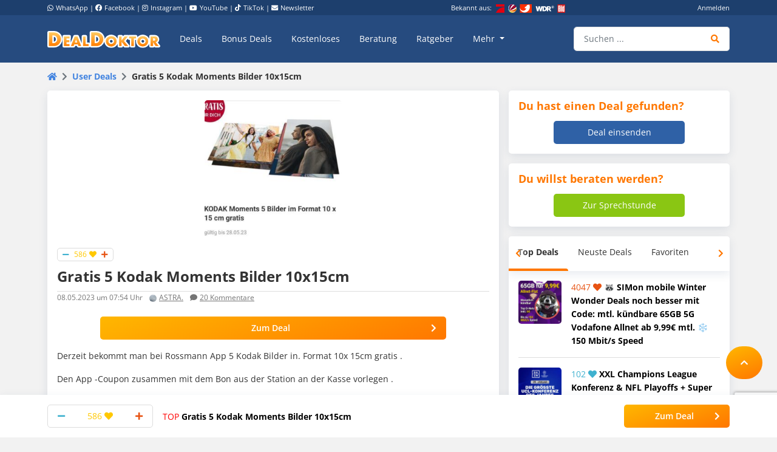

--- FILE ---
content_type: text/html; charset=UTF-8
request_url: https://www.dealdoktor.de/user-deals/gratis-5-kodak-moments-bilder-10x15cm/
body_size: 25727
content:
<!doctype html>
<html lang="de">
<head>
    <meta charset="UTF-8">
    <meta name="viewport" content="width=device-width, initial-scale=1, shrink-to-fit=no, user-scalable=no">

    <meta name='robots' content='index, follow, max-image-preview:large, max-snippet:-1, max-video-preview:-1' />
	<style>img:is([sizes="auto" i], [sizes^="auto," i]) { contain-intrinsic-size: 3000px 1500px }</style>
	
	<!-- This site is optimized with the Yoast SEO Premium plugin v26.8 (Yoast SEO v26.8) - https://yoast.com/product/yoast-seo-premium-wordpress/ -->
	<title>Gratis 5 Kodak Moments Bilder 10x15cm</title>
	<meta name="description" content="Derzeit bekommt man bei Rossmann App 5 Kodak Bilder in. Format 10x 15cm gratis . Den App -Coupon zusammen mit dem Bon aus der Station an der Kasse" />
	<link rel="canonical" href="https://www.dealdoktor.de/user-deals/gratis-5-kodak-moments-bilder-10x15cm/" />
	<meta property="og:locale" content="de_DE" />
	<meta property="og:type" content="article" />
	<meta property="og:title" content="Gratis 5 Kodak Moments Bilder 10x15cm" />
	<meta property="og:description" content="Derzeit bekommt man bei Rossmann App 5 Kodak Bilder in. Format 10x 15cm gratis . Den App -Coupon zusammen mit dem Bon aus der Station an der Kasse" />
	<meta property="og:url" content="https://www.dealdoktor.de/user-deals/gratis-5-kodak-moments-bilder-10x15cm/" />
	<meta property="og:site_name" content="Schnäppchen Blog mit Doktortitel • DealDoktor" />
	<meta property="article:publisher" content="https://www.facebook.com/DealDoktor/" />
	<meta property="article:modified_time" content="2025-08-21T08:35:39+00:00" />
	<meta property="og:image" content="https://www.dealdoktor.de/app/uploads/user_deals/2275168_0.jpg" />
	<meta property="og:image:width" content="768" />
	<meta property="og:image:height" content="700" />
	<meta property="og:image:type" content="image/jpeg" />
	<script type="application/ld+json" class="yoast-schema-graph">{"@context":"https://schema.org","@graph":[{"@type":"WebPage","@id":"https://www.dealdoktor.de/user-deals/gratis-5-kodak-moments-bilder-10x15cm/","url":"https://www.dealdoktor.de/user-deals/gratis-5-kodak-moments-bilder-10x15cm/","name":"Gratis 5 Kodak Moments Bilder 10x15cm","isPartOf":{"@id":"https://www.dealdoktor.de/#website"},"primaryImageOfPage":{"@id":"https://www.dealdoktor.de/user-deals/gratis-5-kodak-moments-bilder-10x15cm/#primaryimage"},"image":{"@id":"https://www.dealdoktor.de/user-deals/gratis-5-kodak-moments-bilder-10x15cm/#primaryimage"},"thumbnailUrl":"https://www.dealdoktor.de/app/uploads/user_deals/2275168_0.jpg","datePublished":"2023-05-08T05:54:21+00:00","dateModified":"2025-08-21T08:35:39+00:00","description":"Derzeit bekommt man bei Rossmann App 5 Kodak Bilder in. Format 10x 15cm gratis . Den App -Coupon zusammen mit dem Bon aus der Station an der Kasse","breadcrumb":{"@id":"https://www.dealdoktor.de/user-deals/gratis-5-kodak-moments-bilder-10x15cm/#breadcrumb"},"inLanguage":"de","potentialAction":[{"@type":"ReadAction","target":["https://www.dealdoktor.de/user-deals/gratis-5-kodak-moments-bilder-10x15cm/"]}]},{"@type":"ImageObject","inLanguage":"de","@id":"https://www.dealdoktor.de/user-deals/gratis-5-kodak-moments-bilder-10x15cm/#primaryimage","url":"https://www.dealdoktor.de/app/uploads/user_deals/2275168_0.jpg","contentUrl":"https://www.dealdoktor.de/app/uploads/user_deals/2275168_0.jpg","width":768,"height":700},{"@type":"BreadcrumbList","@id":"https://www.dealdoktor.de/user-deals/gratis-5-kodak-moments-bilder-10x15cm/#breadcrumb","itemListElement":[{"@type":"ListItem","position":1,"name":"DealDoktor Startseite","item":"https://www.dealdoktor.de/"},{"@type":"ListItem","position":2,"name":"User Deals","item":"https://www.dealdoktor.de/user-deals/"},{"@type":"ListItem","position":3,"name":"Gratis 5 Kodak Moments Bilder 10x15cm"}]},{"@type":"WebSite","@id":"https://www.dealdoktor.de/#website","url":"https://www.dealdoktor.de/","name":"Schnäppchen Blog mit Doktortitel • DealDoktor","description":"Unser Herz schlägt für Schnäppchen!","publisher":{"@id":"https://www.dealdoktor.de/#organization"},"potentialAction":[{"@type":"SearchAction","target":{"@type":"EntryPoint","urlTemplate":"https://www.dealdoktor.de/?s={search_term_string}"},"query-input":{"@type":"PropertyValueSpecification","valueRequired":true,"valueName":"search_term_string"}}],"inLanguage":"de"},{"@type":"Organization","@id":"https://www.dealdoktor.de/#organization","name":"DealDoktor","url":"https://www.dealdoktor.de/","logo":{"@type":"ImageObject","inLanguage":"de","@id":"https://www.dealdoktor.de/#/schema/logo/image/","url":"https://www.dealdoktor.de/app/uploads/2013/10/DealDoktor-Logo.jpg","contentUrl":"https://www.dealdoktor.de/app/uploads/2013/10/DealDoktor-Logo.jpg","width":1700,"height":1302,"caption":"DealDoktor"},"image":{"@id":"https://www.dealdoktor.de/#/schema/logo/image/"},"sameAs":["https://www.facebook.com/DealDoktor/","https://www.instagram.com/dealdoktor_top_deals/","https://www.youtube.com/channel/UC84kr38yE9QXCfPWAP3J2hQ"]}]}</script>
	<!-- / Yoast SEO Premium plugin. -->


<link rel='dns-prefetch' href='//cdnjs.cloudflare.com' />
<link rel="alternate" type="application/rss+xml" title="Schnäppchen Blog mit Doktortitel • DealDoktor &raquo; Feed" href="https://www.dealdoktor.de/feed/" />
<link rel="alternate" type="application/rss+xml" title="Schnäppchen Blog mit Doktortitel • DealDoktor &raquo; Kommentar-Feed" href="https://www.dealdoktor.de/comments/feed/" />
<link rel="alternate" type="application/rss+xml" title="Schnäppchen Blog mit Doktortitel • DealDoktor &raquo; Gratis 5 Kodak Moments Bilder 10x15cm Kommentar-Feed" href="https://www.dealdoktor.de/user-deals/gratis-5-kodak-moments-bilder-10x15cm/feed/" />
<style id='elasticpress-related-posts-style-inline-css' type='text/css'>
.editor-styles-wrapper .wp-block-elasticpress-related-posts ul,.wp-block-elasticpress-related-posts ul{list-style-type:none;padding:0}.editor-styles-wrapper .wp-block-elasticpress-related-posts ul li a>div{display:inline}

</style>
<style id='classic-theme-styles-inline-css' type='text/css'>
/*! This file is auto-generated */
.wp-block-button__link{color:#fff;background-color:#32373c;border-radius:9999px;box-shadow:none;text-decoration:none;padding:calc(.667em + 2px) calc(1.333em + 2px);font-size:1.125em}.wp-block-file__button{background:#32373c;color:#fff;text-decoration:none}
</style>
<style id='global-styles-inline-css' type='text/css'>
:root{--wp--preset--aspect-ratio--square: 1;--wp--preset--aspect-ratio--4-3: 4/3;--wp--preset--aspect-ratio--3-4: 3/4;--wp--preset--aspect-ratio--3-2: 3/2;--wp--preset--aspect-ratio--2-3: 2/3;--wp--preset--aspect-ratio--16-9: 16/9;--wp--preset--aspect-ratio--9-16: 9/16;--wp--preset--color--black: #000000;--wp--preset--color--cyan-bluish-gray: #abb8c3;--wp--preset--color--white: #ffffff;--wp--preset--color--pale-pink: #f78da7;--wp--preset--color--vivid-red: #cf2e2e;--wp--preset--color--luminous-vivid-orange: #ff6900;--wp--preset--color--luminous-vivid-amber: #fcb900;--wp--preset--color--light-green-cyan: #7bdcb5;--wp--preset--color--vivid-green-cyan: #00d084;--wp--preset--color--pale-cyan-blue: #8ed1fc;--wp--preset--color--vivid-cyan-blue: #0693e3;--wp--preset--color--vivid-purple: #9b51e0;--wp--preset--gradient--vivid-cyan-blue-to-vivid-purple: linear-gradient(135deg,rgba(6,147,227,1) 0%,rgb(155,81,224) 100%);--wp--preset--gradient--light-green-cyan-to-vivid-green-cyan: linear-gradient(135deg,rgb(122,220,180) 0%,rgb(0,208,130) 100%);--wp--preset--gradient--luminous-vivid-amber-to-luminous-vivid-orange: linear-gradient(135deg,rgba(252,185,0,1) 0%,rgba(255,105,0,1) 100%);--wp--preset--gradient--luminous-vivid-orange-to-vivid-red: linear-gradient(135deg,rgba(255,105,0,1) 0%,rgb(207,46,46) 100%);--wp--preset--gradient--very-light-gray-to-cyan-bluish-gray: linear-gradient(135deg,rgb(238,238,238) 0%,rgb(169,184,195) 100%);--wp--preset--gradient--cool-to-warm-spectrum: linear-gradient(135deg,rgb(74,234,220) 0%,rgb(151,120,209) 20%,rgb(207,42,186) 40%,rgb(238,44,130) 60%,rgb(251,105,98) 80%,rgb(254,248,76) 100%);--wp--preset--gradient--blush-light-purple: linear-gradient(135deg,rgb(255,206,236) 0%,rgb(152,150,240) 100%);--wp--preset--gradient--blush-bordeaux: linear-gradient(135deg,rgb(254,205,165) 0%,rgb(254,45,45) 50%,rgb(107,0,62) 100%);--wp--preset--gradient--luminous-dusk: linear-gradient(135deg,rgb(255,203,112) 0%,rgb(199,81,192) 50%,rgb(65,88,208) 100%);--wp--preset--gradient--pale-ocean: linear-gradient(135deg,rgb(255,245,203) 0%,rgb(182,227,212) 50%,rgb(51,167,181) 100%);--wp--preset--gradient--electric-grass: linear-gradient(135deg,rgb(202,248,128) 0%,rgb(113,206,126) 100%);--wp--preset--gradient--midnight: linear-gradient(135deg,rgb(2,3,129) 0%,rgb(40,116,252) 100%);--wp--preset--font-size--small: 13px;--wp--preset--font-size--medium: 20px;--wp--preset--font-size--large: 36px;--wp--preset--font-size--x-large: 42px;--wp--preset--spacing--20: 0.44rem;--wp--preset--spacing--30: 0.67rem;--wp--preset--spacing--40: 1rem;--wp--preset--spacing--50: 1.5rem;--wp--preset--spacing--60: 2.25rem;--wp--preset--spacing--70: 3.38rem;--wp--preset--spacing--80: 5.06rem;--wp--preset--shadow--natural: 6px 6px 9px rgba(0, 0, 0, 0.2);--wp--preset--shadow--deep: 12px 12px 50px rgba(0, 0, 0, 0.4);--wp--preset--shadow--sharp: 6px 6px 0px rgba(0, 0, 0, 0.2);--wp--preset--shadow--outlined: 6px 6px 0px -3px rgba(255, 255, 255, 1), 6px 6px rgba(0, 0, 0, 1);--wp--preset--shadow--crisp: 6px 6px 0px rgba(0, 0, 0, 1);}:where(.is-layout-flex){gap: 0.5em;}:where(.is-layout-grid){gap: 0.5em;}body .is-layout-flex{display: flex;}.is-layout-flex{flex-wrap: wrap;align-items: center;}.is-layout-flex > :is(*, div){margin: 0;}body .is-layout-grid{display: grid;}.is-layout-grid > :is(*, div){margin: 0;}:where(.wp-block-columns.is-layout-flex){gap: 2em;}:where(.wp-block-columns.is-layout-grid){gap: 2em;}:where(.wp-block-post-template.is-layout-flex){gap: 1.25em;}:where(.wp-block-post-template.is-layout-grid){gap: 1.25em;}.has-black-color{color: var(--wp--preset--color--black) !important;}.has-cyan-bluish-gray-color{color: var(--wp--preset--color--cyan-bluish-gray) !important;}.has-white-color{color: var(--wp--preset--color--white) !important;}.has-pale-pink-color{color: var(--wp--preset--color--pale-pink) !important;}.has-vivid-red-color{color: var(--wp--preset--color--vivid-red) !important;}.has-luminous-vivid-orange-color{color: var(--wp--preset--color--luminous-vivid-orange) !important;}.has-luminous-vivid-amber-color{color: var(--wp--preset--color--luminous-vivid-amber) !important;}.has-light-green-cyan-color{color: var(--wp--preset--color--light-green-cyan) !important;}.has-vivid-green-cyan-color{color: var(--wp--preset--color--vivid-green-cyan) !important;}.has-pale-cyan-blue-color{color: var(--wp--preset--color--pale-cyan-blue) !important;}.has-vivid-cyan-blue-color{color: var(--wp--preset--color--vivid-cyan-blue) !important;}.has-vivid-purple-color{color: var(--wp--preset--color--vivid-purple) !important;}.has-black-background-color{background-color: var(--wp--preset--color--black) !important;}.has-cyan-bluish-gray-background-color{background-color: var(--wp--preset--color--cyan-bluish-gray) !important;}.has-white-background-color{background-color: var(--wp--preset--color--white) !important;}.has-pale-pink-background-color{background-color: var(--wp--preset--color--pale-pink) !important;}.has-vivid-red-background-color{background-color: var(--wp--preset--color--vivid-red) !important;}.has-luminous-vivid-orange-background-color{background-color: var(--wp--preset--color--luminous-vivid-orange) !important;}.has-luminous-vivid-amber-background-color{background-color: var(--wp--preset--color--luminous-vivid-amber) !important;}.has-light-green-cyan-background-color{background-color: var(--wp--preset--color--light-green-cyan) !important;}.has-vivid-green-cyan-background-color{background-color: var(--wp--preset--color--vivid-green-cyan) !important;}.has-pale-cyan-blue-background-color{background-color: var(--wp--preset--color--pale-cyan-blue) !important;}.has-vivid-cyan-blue-background-color{background-color: var(--wp--preset--color--vivid-cyan-blue) !important;}.has-vivid-purple-background-color{background-color: var(--wp--preset--color--vivid-purple) !important;}.has-black-border-color{border-color: var(--wp--preset--color--black) !important;}.has-cyan-bluish-gray-border-color{border-color: var(--wp--preset--color--cyan-bluish-gray) !important;}.has-white-border-color{border-color: var(--wp--preset--color--white) !important;}.has-pale-pink-border-color{border-color: var(--wp--preset--color--pale-pink) !important;}.has-vivid-red-border-color{border-color: var(--wp--preset--color--vivid-red) !important;}.has-luminous-vivid-orange-border-color{border-color: var(--wp--preset--color--luminous-vivid-orange) !important;}.has-luminous-vivid-amber-border-color{border-color: var(--wp--preset--color--luminous-vivid-amber) !important;}.has-light-green-cyan-border-color{border-color: var(--wp--preset--color--light-green-cyan) !important;}.has-vivid-green-cyan-border-color{border-color: var(--wp--preset--color--vivid-green-cyan) !important;}.has-pale-cyan-blue-border-color{border-color: var(--wp--preset--color--pale-cyan-blue) !important;}.has-vivid-cyan-blue-border-color{border-color: var(--wp--preset--color--vivid-cyan-blue) !important;}.has-vivid-purple-border-color{border-color: var(--wp--preset--color--vivid-purple) !important;}.has-vivid-cyan-blue-to-vivid-purple-gradient-background{background: var(--wp--preset--gradient--vivid-cyan-blue-to-vivid-purple) !important;}.has-light-green-cyan-to-vivid-green-cyan-gradient-background{background: var(--wp--preset--gradient--light-green-cyan-to-vivid-green-cyan) !important;}.has-luminous-vivid-amber-to-luminous-vivid-orange-gradient-background{background: var(--wp--preset--gradient--luminous-vivid-amber-to-luminous-vivid-orange) !important;}.has-luminous-vivid-orange-to-vivid-red-gradient-background{background: var(--wp--preset--gradient--luminous-vivid-orange-to-vivid-red) !important;}.has-very-light-gray-to-cyan-bluish-gray-gradient-background{background: var(--wp--preset--gradient--very-light-gray-to-cyan-bluish-gray) !important;}.has-cool-to-warm-spectrum-gradient-background{background: var(--wp--preset--gradient--cool-to-warm-spectrum) !important;}.has-blush-light-purple-gradient-background{background: var(--wp--preset--gradient--blush-light-purple) !important;}.has-blush-bordeaux-gradient-background{background: var(--wp--preset--gradient--blush-bordeaux) !important;}.has-luminous-dusk-gradient-background{background: var(--wp--preset--gradient--luminous-dusk) !important;}.has-pale-ocean-gradient-background{background: var(--wp--preset--gradient--pale-ocean) !important;}.has-electric-grass-gradient-background{background: var(--wp--preset--gradient--electric-grass) !important;}.has-midnight-gradient-background{background: var(--wp--preset--gradient--midnight) !important;}.has-small-font-size{font-size: var(--wp--preset--font-size--small) !important;}.has-medium-font-size{font-size: var(--wp--preset--font-size--medium) !important;}.has-large-font-size{font-size: var(--wp--preset--font-size--large) !important;}.has-x-large-font-size{font-size: var(--wp--preset--font-size--x-large) !important;}
:where(.wp-block-post-template.is-layout-flex){gap: 1.25em;}:where(.wp-block-post-template.is-layout-grid){gap: 1.25em;}
:where(.wp-block-columns.is-layout-flex){gap: 2em;}:where(.wp-block-columns.is-layout-grid){gap: 2em;}
:root :where(.wp-block-pullquote){font-size: 1.5em;line-height: 1.6;}
</style>
<link rel='stylesheet' id='app-head-css' href='https://www.dealdoktor.de/build/app-head.ba7f1325.css?ver=401f199607d08cd060b0bfa24da2a38b' type='text/css' media='all' />
<link rel='stylesheet' id='app-css' href='https://www.dealdoktor.de/build/app.e2055e8c.css?ver=401f199607d08cd060b0bfa24da2a38b' type='text/css' media='all' />
<link rel='stylesheet' id='contact-form-7-css' href='https://www.dealdoktor.de/app/plugins/contact-form-7/includes/css/styles.css?ver=6.0.6' type='text/css' media='all' />
<link rel='stylesheet' id='go-pricing-styles-css' href='https://www.dealdoktor.de/app/plugins/go_pricing/assets/css/go_pricing_styles.css?ver=3.4' type='text/css' media='all' />
<style id='go-pricing-styles-inline-css' type='text/css'>
div.gw-go-footer-row a.deal-button, div.gw-go-footer-row a.deal-button:visited, div.gw-go-footer-row a.deal-button:active{
  color:#fff !important;
}
ul.gw-go-body > li .gw-go-body-cell{
   vertical-align: top;
}
</style>
<link rel='stylesheet' id='theme-my-login-css' href='https://www.dealdoktor.de/app/plugins/theme-my-login/assets/styles/theme-my-login.min.css?ver=7.1.12' type='text/css' media='all' />
<link rel='stylesheet' id='responsive-embeds-css' href='https://www.dealdoktor.de/app/plugins/tmx-optimize-wp/Resources/css/responsive-embeds.min.css?ver=1.9.0' type='text/css' media='all' />
<link rel='stylesheet' id='tmx-search-css' href='https://www.dealdoktor.de/app/plugins/tmx-search/Resources/css/autocomplete.css?ver=401f199607d08cd060b0bfa24da2a38b' type='text/css' media='all' />
<link rel='stylesheet' id='elasticpress-facets-css' href='https://www.dealdoktor.de/app/plugins/elasticpress/dist/css/facets-styles.css?ver=6bf8a1bf958961284a92' type='text/css' media='all' />
<script type="text/javascript" src="https://www.dealdoktor.de/wp/wp-includes/js/jquery/jquery.min.js?ver=3.7.1" id="jquery-core-js"></script>
<script type="text/javascript" src="https://www.dealdoktor.de/wp/wp-includes/js/jquery/jquery-migrate.min.js?ver=3.4.1" id="jquery-migrate-js"></script>
<script type="text/javascript" src="https://www.dealdoktor.de/build/app-head.ea6131ad.js?ver=1.0.0" id="app-head-js"></script>
<script type="text/javascript" id="gw-tweenmax-js-before">
/* <![CDATA[ */
var oldGS=window.GreenSockGlobals,oldGSQueue=window._gsQueue,oldGSDefine=window._gsDefine;window._gsDefine=null;delete(window._gsDefine);var gwGS=window.GreenSockGlobals={};
/* ]]> */
</script>
<script type="text/javascript" src="https://cdnjs.cloudflare.com/ajax/libs/gsap/1.11.2/TweenMax.min.js" id="gw-tweenmax-js"></script>
<script type="text/javascript" id="gw-tweenmax-js-after">
/* <![CDATA[ */
try{window.GreenSockGlobals=null;window._gsQueue=null;window._gsDefine=null;delete(window.GreenSockGlobals);delete(window._gsQueue);delete(window._gsDefine);window.GreenSockGlobals=oldGS;window._gsQueue=oldGSQueue;window._gsDefine=oldGSDefine;}catch(e){}
/* ]]> */
</script>
<script type="text/javascript" id="tsdk-js-js-extra">
/* <![CDATA[ */
var tsdk_data = {"context":{"dimensions":{"register":[],"status_code":200,"page_path":"https:\/\/www.dealdoktor.de\/user-deals\/gratis-5-kodak-moments-bilder-10x15cm\/","signed_in":0,"content_label":"user-deals\/_detail\/1602522","content_id":"1602522","content_type":"userdeal","content_slug":"gratis-5-kodak-moments-bilder-10x15cm","content_title":"Gratis 5 Kodak Moments Bilder 10x15cm","content_length":319,"rating_score":586,"published_date":"2023-05-08T07:54:21+02:00","initial_published_date":"2023-05-08T10:53:13+02:00","modified_date":"2025-08-21T10:35:39+02:00","author_id":"50809","content_group":"posts"},"do_not_track":false},"config":{"version":"1.2.1","debug":false,"content_types":{"post":{"type":"post","label":"deals","group":"posts"},"attachment":{"type":"attachment","label":"medien","group":"posts"},"category":{"type":"category","label":"deal-kategorien","group":"terms"},"post_tag":{"type":"post_tag","label":"schlagworte","group":"terms"},"page":{"type":"page","label":"seiten","group":"posts"},"user":{"type":"user","label":"benutzer","group":null},"comment":{"type":"comment","label":"kommentare","group":null},"userdeal":{"type":"userdeal","label":"user-deals","group":"posts"},"userdealcat":{"type":"userdealcat","label":"user-deal-kategorien","group":"terms"},"magazin":{"type":"magazin","label":"ratgeber","group":"posts"},"magazincat":{"type":"magazincat","label":"ratgeber-kategorien","group":"terms"},"bonus":{"type":"bonus","label":"bonus-deals","group":"posts"},"bonuscat":{"type":"bonuscat","label":"bonus-deal-kategorien","group":"terms"},"shop":{"type":"shop","label":"shops","group":"terms"},"shop_category":{"type":"shop_category","label":"shop-kategorien","group":"terms"},"topic":{"type":"topic","label":"themenwelten","group":"terms"},"beratung":{"type":"beratung","label":"beratungsanfragen","group":"posts"},"beratungscat":{"type":"beratungscat","label":"beratungsanfrage-kategorien","group":"terms"},"coupon":{"type":"coupon","label":"gutscheine","group":"posts"},"secret":{"type":"secret","label":"secret-deals","group":"posts"}},"content_groups":["posts","terms"]}};
/* ]]> */
</script>
<script type="text/javascript" src="https://www.dealdoktor.de/app/plugins/tmx-tsdk/public/assets/tsdk.js?ver=1.0.0" id="tsdk-js-js"></script>
<link rel="https://api.w.org/" href="https://www.dealdoktor.de/wp-json/" /><link rel='shortlink' href='https://www.dealdoktor.de/?p=1602522' />
<link rel="alternate" title="oEmbed (JSON)" type="application/json+oembed" href="https://www.dealdoktor.de/wp-json/oembed/1.0/embed?url=https%3A%2F%2Fwww.dealdoktor.de%2Fuser-deals%2Fgratis-5-kodak-moments-bilder-10x15cm%2F" />
<link rel="alternate" title="oEmbed (XML)" type="text/xml+oembed" href="https://www.dealdoktor.de/wp-json/oembed/1.0/embed?url=https%3A%2F%2Fwww.dealdoktor.de%2Fuser-deals%2Fgratis-5-kodak-moments-bilder-10x15cm%2F&#038;format=xml" />
    <meta name="apple-mobile-web-app-capable" content="yes" />
    <meta name="apple-mobile-web-app-status-bar-style" content="black-translucent" />
            <meta name="apple-mobile-web-app-title" content="Schnäppchen Blog mit Doktortitel • DealDoktor" />
        <link rel="manifest" href="/manifest.json" />


    <link rel="apple-touch-icon" sizes="180x180" href="/images/favicon/apple-touch-icon.png">
    <link rel="icon" type="image/png" sizes="32x32" href="/images/favicon/favicon-32x32.png">
    <link rel="icon" type="image/png" sizes="16x16" href="/images/favicon/favicon-16x16.png">
    <link rel="manifest" href="/site.webmanifest">

                <script>
        function loadFbq() {
            fbq('track', 'PageView');
        }
    </script>
</head>
<body class="userdeal-template-default single single-userdeal postid-1602522">
<!-- PAGE -->
<div class="page">

    
        <!-- HEADER -->
        <div class="container-fluid bg-blue-400 d-none d-lg-block partner-projects">
            <div class="container pt-1 pb-1 text-small text-white">
                <div class="row">

                    <div class="col-7 d-none d-md-block">
                        <a href="https://www.whatsapp.com/channel/0029VaD4Q9VGk1FrgkHwS30L" rel="noopener" target="_blank" class="text-white"><i class="fab fa-whatsapp mr-1"></i>WhatsApp</a> |
                        <a href="https://www.facebook.com/DealDoktor/" rel="noopener" target="_blank" class="text-white"><i class="fab fa-facebook mr-1"></i>Facebook</a> |
                        <a href="https://instagram.com/dealdoktor_top_deals" rel="noopener" target="_blank" class="text-white"><i class="fab fa-instagram mr-1"></i>Instagram</a> |
                        <a href="https://www.youtube.com/c/dealdoktor" rel="noopener" target="_blank" class="text-white"><i class="fab fa-youtube mr-1"></i>YouTube</a> |
                        <a href="https://www.tiktok.com/@dealdoktor.de" rel="noopener" target="_blank" class="text-white"><i class="fab fa-tiktok mr-1"></i>TikTok</a> |
                        <a href="/newsletter" rel="noopener" target="_blank" class="text-white"><i class="fas fa-envelope mr-1"></i>Newsletter</a>
                    </div>

                    <div class="col-3 d-none d-md-block">
                        <span class="mr-1">Bekannt aus:</span>
                        <img height="14px" src="/images/bekannt-aus-logos.png" alt="ZDF, RTL, WDR, Sat1 und Bild">
                    </div>

                    <div class="col-6 col-md-2 text-right d-none d-lg-block">
                                                    <a data-toggle="modal" data-target="#login-modal" data-href="https://www.dealdoktor.de/api/loginModal" class="text-white">Anmelden</a>
                            <script type="text/javascript">
                                jQuery(document).ready(function () {
                                    jQuery("#login-modal").on("show.bs.modal", function(e) {
                                        var link = jQuery(e.relatedTarget);
                                        var href = link.attr("data-href");
                                        if (href) {
                                            link.removeAttr("data-href");
                                            jQuery(this).find(".modal-body").load(href);
                                        }
                                    });
                                });
                            </script>
                                            </div>
                </div>
            </div>
        </div>
        <!-- HEADER -->

        
            <!-- NAVBAR -->
            <div class="container-fluid navbar-wrapper">
                <div class="container position-relative site-branding">
                    <nav class="navbar navbar-main navbar-dark navbar-expand-xl">
                        <a class="navbar-brand" href="https://www.dealdoktor.de/" aria-label="DealDoktor.de" data-event-category="site-branding" data-event-label="header-home-logo-link">
                            <img src="/images/logo.svg" style="width: 186px;height: auto;" alt="DealDoktor.de Logo">
                        </a>

                                                    <a class="btn btn-rounded btn-navbar-mobile ml-auto mr-2 d-lg-none" data-toggle="modal" data-target="#login-modal" data-href="https://www.dealdoktor.de/api/loginModal" style="background-color: rgba(255, 255, 255, .2)">
                                <i class="fas fa-user text-white"></i>
                            </a>

                            <script type="text/javascript">
                                jQuery(document).ready(function () {
                                    jQuery("#login-modal").on("show.bs.modal", function(e) {
                                        var link = jQuery(e.relatedTarget);
                                        var href = link.attr("data-href");
                                        if (href) {
                                            link.removeAttr("data-href");
                                            jQuery(this).find(".modal-body").load(href);
                                        }
                                    });
                                });
                            </script>
                        
                        <button class="navbar-toggler" type="button" data-toggle="collapse" data-target="#navbarNav" aria-controls="navbarNav" aria-expanded="false" aria-label="Toggle navigation">
                            <span class="navbar-toggler-icon"></span>
                        </button>
                        <div class="collapse navbar-collapse" id="navbarNav">
                            
<ul class="navbar-nav mr-auto dd-main-navbar">
            <li class="nav-item">
                            <a class="nav-link  menu-item menu-item-type-custom menu-item-object-custom"                         href="https://www.dealdoktor.de/"
            
                   data-event-category="dd-main-navbar" data-event-label="main-navbar-deals">Deals</a>
                    </li>
            <li class="nav-item">
                            <a class="nav-link  menu-item menu-item-type-post_type_archive menu-item-object-bonus"             href="https://www.dealdoktor.de/bonus-deals/"
            
                   data-event-category="dd-main-navbar" data-event-label="main-navbar-bonus-deals">Bonus Deals</a>
                    </li>
            <li class="nav-item">
                            <a class="nav-link  menu-item menu-item-type-taxonomy menu-item-object-topic"             href="https://www.dealdoktor.de/themenwelten/gratis/"
            
                   data-event-category="dd-main-navbar" data-event-label="main-navbar-forfree">Kostenloses</a>
                    </li>
            <li class="nav-item">
                            <a class="nav-link  menu-item menu-item-type-post_type_archive menu-item-object-beratung"             href="https://www.dealdoktor.de/beratung/"
            
                   data-event-category="dd-main-navbar" data-event-label="main-navbar-ask-doctor">Beratung</a>
                    </li>
            <li class="nav-item">
                            <a class="nav-link  menu-item menu-item-type-post_type_archive menu-item-object-magazin"             href="https://www.dealdoktor.de/magazin/"
            
                   data-event-category="dd-main-navbar" data-event-label="main-navbar-magazin">Ratgeber</a>
                    </li>
            <li class="nav-item dropdown">
                            <a class="nav-link  menu-item menu-item-type-custom menu-item-object-custom dropdown-toggle"                         href="https://www.dealdoktor.de/#"
             role="button" data-toggle="dropdown" aria-haspopup="true" aria-expanded="false"
                data-event-category="dd-main-navbar" data-event-label="main-navbar-more">
                    Mehr
                </a>
                <div class="dropdown-menu">
                                            <a class=" menu-item menu-item-type-custom menu-item-object-custom dropdown-item"                         href="https://www.dealdoktor.de/themenwelten/"
            >Themenwelten</a>
                                            <a class=" menu-item menu-item-type-custom menu-item-object-custom dropdown-item"             href="https://www.dealdoktor.de/ueber-dealdoktor/"
            >Über DealDoktor</a>
                                    </div>
                    </li>
    </ul>

                            <form class="form-inline search searchform position-relative" action="/">
                                <div class="input-group w-100">
                                    <input type="search" value="" name="s" class="form-control autocomplete" placeholder="Suchen ..." aria-label="Suchen ..."
                                           data-event-category="searchform" data-event-label="navbar-search-submit-enter" data-event-action="enter">
                                    <div class="input-group-append">
                                        <button type="submit" class="btn btn-input" aria-label="Suche"
                                                data-event-category="searchform" data-event-label="navbar-search-submit-button"><i class="fas fa-search"></i></button>
                                    </div>
                                </div>
                            </form>

                            <div class="row d-md-none">
                                <div class="col-12 mt-3">
                                                                            


            <a href="/deal-einsenden/"   target="_self" class="btn btn-primary-gradient btn-block   "
            >Deal einsenden<i class="fas fa-plus"></i></a>
    
                                                                    </div>
                            </div>

                        </div>
                    </nav>
                    <a title="Zur Startseite" href="/" class="position-absolute d-none d-xxl-block" style="z-index: 20; height: 100px; width: 100px; bottom: 0; right: -110px;">
                        <img class="h-100" title="DealDoktor - Unser Herz schlägt für Schnäppchen" src="/images/dealdoktor-logo-head.png" alt="Der DealDoktor">
                    </a>
                </div>
            </div>
            <!-- NAVBAR -->

            <!-- PROMOTION BANNER -->
            
            <!-- PROMOTION BANNER -->

            
    
        
        
        <div class="container mt-3">
            
    

    <div class="row">
        <!-- BREADCRUMB -->
        <div class="col-12">
            <div class="row"><div class="col-12"><ul class="breadcrumb" id="breadcrumbs"><li class="breadcrumb-item"><a data-event-category="breadcrumbs" data-event-label="breadcrumb-home" href="https://www.dealdoktor.de/"><i class="fa fa-home"></i></a></li>  <li class="breadcrumb-item"><a data-event-category="breadcrumbs" data-event-label="breadcrumbs" href="https://www.dealdoktor.de/user-deals/">User Deals</a></li>  <li class="breadcrumb-item active">Gratis 5 Kodak Moments Bilder 10x15cm</li></ul></div></div>
        </div>
        <!-- BREADCRUMB -->

        <!-- CONTENT -->
        <div class="col-12 col-lg-8 page-content">

            <!-- DEAL -->
            <div class="box box-deal box-xs-gapless" data-uuid="0187f9ec-d9d8-7062-ad29-0a8d4f960421">
                <!-- FLASH MESSAGES -->
                
                <div class="row">
                    <div class="col-6 offset-3 d-block col-md-4 offset-md-4 mb-3">
                        <a href="https://www.dealdoktor.de/goto/deal/319204/" target="_blank">
                                                            


                                                                                        
<img class="img-thumbnail " title="2275168_0" src="https://www.dealdoktor.de/app/uploads/user_deals/2275168_0-300x300.jpg" alt="2275168_0">

                                                    </a>
                    </div>
                    <div class="col-12">
                        <div class="row">
                            <div class="col-12">
                                
                                



<div class="voting " data-post-uuid="0187f9ec-d9d8-7062-ad29-0a8d4f960421" data-user-uuid="">
    <div class="voting-decrease"  data-event-category="voting-bar-control" data-event-label="voting-bar-down-button">
        <i class="fas fa-minus"></i>
    </div>
    <div class="voting-value voting-degree-59">586</div>
    <div class="voting-increase"  data-event-category="voting-bar-control" data-event-label="voting-bar-up-button">
        <i class="fas fa-plus"></i>
    </div>
</div>




                                
                                
                            </div>
                            <div class="col-12">
                                <h1 class="title">
                                    
                                    Gratis 5 Kodak Moments Bilder 10x15cm
                                </h1>

                                

<div class="meta">
    <ul class="">

                
                                                

    <li>08.05.2023<span class="d-md-inline d-none"> um 07:54 Uhr</span></li>


                                        
                                                                                                                                                                                                                            


    <li class="meta-autor"><img src="https://www.dealdoktor.de/app/uploads/users/01526d87-f260-737d-8ade-98dbae97ddf6/3eaafc65182117a0f2516bf709a25c82.jpg" alt="Avatar von ASTRA."><a href="/users/01526d87-f260-737d-8ade-98dbae97ddf6/">ASTRA.</a></li>

                                        
                                        


            <li class="meta-comment "><a href="https://www.dealdoktor.de/user-deals/gratis-5-kodak-moments-bilder-10x15cm/#comments" >20<span class="d-md-inline d-none"> Kommentare</span></a></li>
    

                                        

                                        

                                        
                                        </ul>
</div>
                                <div class="content">

                                    
                                        
 

    <a href="https://www.dealdoktor.de/goto/deal/319204/"  target="_blank" class="btn btn-deal btn-shine btn-primary-gradient btn-block mt-3 d-none d-md-block" data-event-category="box" data-event-label="deal-button" >Zum Deal</a>


                                    
                                    <p>Derzeit bekommt man bei Rossmann App 5 Kodak Bilder in. Format 10x 15cm gratis .</p>
<p>Den App -Coupon zusammen mit dem Bon aus der Station an der Kasse vorlegen .</p>
<p>Nicht gültig für Produkte aus der KODAK MOMENTS LittlePix Station und nicht gültig auf Bestellungen von Laborbildern.</p>
<p>Eingetragen mit der DealDoktor App für iOS.</p>


                                    
                                                                        
                                </div>
                                                                    <p>
                                        <small>
                                            <em>
                                                <p>Wenn du über einen Link auf dieser Seite ein Produkt kaufst, erhalten wir oftmals eine kleine Provision als Vergütung. Für dich entstehen dabei keinerlei Mehrkosten und dir bleibt frei wo du bestellst. Diese Provisionen haben in keinem Fall Auswirkung auf unsere Beiträge. Zu den Partnerprogrammen und Partnerschaften gehört unter anderem eBay und das Amazon PartnerNet. Als Amazon-Partner verdienen wir an qualifizierten Verkäufen.</p>
                                            </em>
                                        </small>
                                    </p>
                                
                                

                            </div>
                        </div>
                    </div>
                </div>
            </div>
            <!-- DEAL -->

                        <div class="fixed-content fixed-content-publift publift-wrapper" id="fixed-content-2648" style="margin-bottom: 15px; max-width: 100%;">
                    <div class="fixed-publift-2648"
                            style="display: inline-block; width: 100%; height: 200px;"
                            data-fuse="23209577078"
        >
        </div>
    </div>

    <script>
        if (typeof $ == 'undefined') {
            var $ = jQuery;
        }
        window.didomiOnReady = window.didomiOnReady || [];
        window.didomiOnReady.push(function (Didomi) {
            $('.fc-didomi-status').each(function() {
                $(this).text('Didomi geladen');
            });
            if (Didomi.isConsentRequired()) {
                Didomi.getObservableOnUserConsentStatusForVendor('c:publift-nZiiaREZ')
                    .subscribe(function (consentStatusForVendor) {
                        // The consent status for the vendor has changed
                        if (consentStatusForVendor === true) {
                            $('.fc-didomi-publift-consent').each(function() {
                                $(this).text('Publift consent: Ja');
                            });
                        } else if (consentStatusForVendor === false) {
                            $('.fc-didomi-publift-consent').each(function() {
                                $(this).text('Publift consent: Nein');
                            });
                        }
                    });
            } else {
                $('.fc-didomi-status').each(function() {
                    $(this).text('Didomi geladen. Keine Zustimmung erforderlich (Nicht EU-Land)');
                });
            }
        });
    </script>


            <!-- AUTHOR -->
            
                                        
                                        
                                                    <!-- AUTHOR -->

            <!-- COMMENTS -->
            <div class="box box-xs-gapless mb-3" id="comments" style="overflow: unset;">
                <div class="row">
                    <div class="col-7">
                        <span class="h2">Kommentare (20)</span>
                    </div>
                                            <div class="col-5 text-right">
                            <a href="#write-comment">Kommentar schreiben</a>
                        </div>
                                    </div>

                <div id="comment-list">
                    <ul class="comments">
                        <!-- COMMENTS LIST -->
                        
    


        <li class="comment row single-comment  " id="comment-2275137" data-id="2275137" data-uuid="0187f9f0-2baf-70e0-a422-44511a28b1a8">
    <div class="col-2">
        <a href="#">
            <div class="img-user-avatar-wrapper">
                <a href="/users/01526d87-f260-737d-8ade-98dbae97ddf6/">
                    <img class="img-user-avatar voting-degree-4 border-3" src="/app/uploads/users/01526d87-f260-737d-8ade-98dbae97ddf6/3eaafc65182117a0f2516bf709a25c82.jpg" alt="Avatar von ASTRA.">
                </a>
            </div>
        </a>
    </div>

    <div class="col-10">
        <div class="row">
            <div class="col-6">
                                    <a class="comment-author" href="/users/01526d87-f260-737d-8ade-98dbae97ddf6/">
                        ASTRA.
                                                    <small class="ml-1 font-weight-normal voting-degree-4">Oberarzt/-ärztin</small>
                                            </a>
                            </div>
            <div class="col-6 text-right">
                <div class="meta">
                    <ul>
                                                <li>08.05.2023, 07:57</li>
                                                    <li>
                                <a class="copy-comment-urls" data-clipboard-text="https://www.dealdoktor.de/user-deals/gratis-5-kodak-moments-bilder-10x15cm/?comment=2275137#comment-2275137"
                                   data-toggle="tooltip" data-trigger="manual" data-placement="bottom" title="Link zum Kommentar kopiert!"
                                >
                                    <i class="fas fa-share-alt"></i>
                                </a>
                            </li>
                                            </ul>
                </div>
            </div>
        </div>
                <div class="content">
            <p>Wert von 1,35€</p>

        </div>

                    <div class="comment-images" data-commentid="2275137">
                                    <div class="comment-image" data-uuid="0187fa5e-0758-72f4-a430-6342d5d9ca18">
                        <a href="/app/uploads/comment-images/2023/05/0a9099b1a91da48d2e9e6e34ce45a878.jpg" data-lightbox="comment-image-0187fa5e-0758-72f4-a430-6342d5d9ca18">
                            


    
<img class="img-thumbnail mt-3 mb-3" title="Anhang zu Kommentar von ASTRA." src="/app/uploads/comment-images/2023/05/0a9099b1a91da48d2e9e6e34ce45a878-thumbnail.jpg" alt="Anhang zu Kommentar von ASTRA.">

                        </a>
                                            </div>
                

                            </div>
        
        
        <div class="meta meta-navigation">
            <ul>
                                    <li>
                                                    <a class="comment-reply-link"
                               href="/user-deals/gratis-5-kodak-moments-bilder-10x15cm/#comment-2275137"
                               data-commentid="2275137"
                               data-commentauthor="bd4893"
                               data-postid="1602522"
                               data-belowelement="comment-2275137"
                               data-respondelement="comment"
                               data-replyto="Antworte auf bd4893"
                               aria-label="Antworte auf bd4893"
                            >
                                Antworten
                            </a>
                                            </li>
                
                
                                                    <li class="meta-like ">
                        <a href="javascript:void(0);"
                           class="comment-like"
                           >
                            0
                        </a>
                    </li>
                
                
                            </ul>
        </div>
    </div>
</li>
</li><!-- #comment-## -->

    


        <li class="comment row single-comment  " id="comment-2275139" data-id="2275139" data-uuid="0187f9f2-6e5b-7230-9985-28c80af47964">
    <div class="col-2">
        <a href="#">
            <div class="img-user-avatar-wrapper">
                <a href="/users/017ecb6c-4710-7361-83b1-3a48b70781e2/">
                    <img class="img-user-avatar voting-degree-1 border-3" src="/images/avatar-default.jpg" alt="Avatar von Lulu1817">
                </a>
            </div>
        </a>
    </div>

    <div class="col-10">
        <div class="row">
            <div class="col-6">
                                    <a class="comment-author" href="/users/017ecb6c-4710-7361-83b1-3a48b70781e2/">
                        Lulu1817
                                                    <small class="ml-1 font-weight-normal voting-degree-1">Studi</small>
                                            </a>
                            </div>
            <div class="col-6 text-right">
                <div class="meta">
                    <ul>
                                                <li>08.05.2023, 08:00</li>
                                                    <li>
                                <a class="copy-comment-urls" data-clipboard-text="https://www.dealdoktor.de/user-deals/gratis-5-kodak-moments-bilder-10x15cm/?comment=2275139#comment-2275139"
                                   data-toggle="tooltip" data-trigger="manual" data-placement="bottom" title="Link zum Kommentar kopiert!"
                                >
                                    <i class="fas fa-share-alt"></i>
                                </a>
                            </li>
                                            </ul>
                </div>
            </div>
        </div>
                <div class="content">
            <p>danke</p>

        </div>

                    <div class="comment-images" data-commentid="2275139">
                

                            </div>
        
        
        <div class="meta meta-navigation">
            <ul>
                                    <li>
                                                    <a class="comment-reply-link"
                               href="/user-deals/gratis-5-kodak-moments-bilder-10x15cm/#comment-2275139"
                               data-commentid="2275139"
                               data-commentauthor="Lulu1817"
                               data-postid="1602522"
                               data-belowelement="comment-2275139"
                               data-respondelement="comment"
                               data-replyto="Antworte auf Lulu1817"
                               aria-label="Antworte auf Lulu1817"
                            >
                                Antworten
                            </a>
                                            </li>
                
                
                                                    <li class="meta-like ">
                        <a href="javascript:void(0);"
                           class="comment-like"
                           >
                            0
                        </a>
                    </li>
                
                
                            </ul>
        </div>
    </div>
</li>
<ul class="children">

    


        <li class="comment row single-comment  " id="comment-2275168" data-id="2275168" data-uuid="0187fa17-d6c5-7295-984f-574955214619">
    <div class="col-2">
        <a href="#">
            <div class="img-user-avatar-wrapper">
                <a href="/users/01496c2c-3588-7055-9300-ff91be05cb4e/">
                    <img class="img-user-avatar voting-degree-4 border-3" src="/app/uploads/users/01496c2c-3588-7055-9300-ff91be05cb4e/f9ce17f93b20e3f92a5d916bfdec7100.jpg" alt="Avatar von krofisch">
                </a>
            </div>
        </a>
    </div>

    <div class="col-10">
        <div class="row">
            <div class="col-6">
                                    <a class="comment-author" href="/users/01496c2c-3588-7055-9300-ff91be05cb4e/">
                        krofisch
                                                    <small class="ml-1 font-weight-normal voting-degree-4">Oberarzt/-ärztin</small>
                                            </a>
                            </div>
            <div class="col-6 text-right">
                <div class="meta">
                    <ul>
                                                    <li><i class="fas fa-desktop"></i></li>
                                                <li>08.05.2023, 08:41</li>
                                                    <li>
                                <a class="copy-comment-urls" data-clipboard-text="https://www.dealdoktor.de/user-deals/gratis-5-kodak-moments-bilder-10x15cm/?comment=2275168#comment-2275168"
                                   data-toggle="tooltip" data-trigger="manual" data-placement="bottom" title="Link zum Kommentar kopiert!"
                                >
                                    <i class="fas fa-share-alt"></i>
                                </a>
                            </li>
                                            </ul>
                </div>
            </div>
        </div>
                <div class="content">
            <p>Du kannst das Deal-Bild im Browser ergänzen</p>

        </div>

                    <div class="comment-images" data-commentid="2275168">
                                    <div class="comment-image" data-uuid="0187fa85-afb0-70a8-9538-8088510b328e">
                        <a href="/app/uploads/comment-images/2023/05/54efa147380eb41ea350c90cfcaae30c.jpg" data-lightbox="comment-image-0187fa85-afb0-70a8-9538-8088510b328e">
                            


    
<img class="img-thumbnail mt-3 mb-3" title="Anhang zu Kommentar von krofisch" src="/app/uploads/comment-images/2023/05/54efa147380eb41ea350c90cfcaae30c-thumbnail.jpg" alt="Anhang zu Kommentar von krofisch">

                        </a>
                                            </div>
                

                            </div>
        
        
        <div class="meta meta-navigation">
            <ul>
                                    <li>
                                                    <a class="comment-reply-link"
                               href="/user-deals/gratis-5-kodak-moments-bilder-10x15cm/#comment-2275168"
                               data-commentid="2275168"
                               data-commentauthor="krofisch"
                               data-postid="1602522"
                               data-belowelement="comment-2275168"
                               data-respondelement="comment"
                               data-replyto="Antworte auf krofisch"
                               aria-label="Antworte auf krofisch"
                            >
                                Antworten
                            </a>
                                            </li>
                
                
                                                    <li class="meta-like ">
                        <a href="javascript:void(0);"
                           class="comment-like"
                           >
                            0
                        </a>
                    </li>
                
                
                            </ul>
        </div>
    </div>
</li>
</li><!-- #comment-## -->
</ul><!-- .children -->
</li><!-- #comment-## -->

    


        <li class="comment row single-comment  " id="comment-2275142" data-id="2275142" data-uuid="0187f9f4-9bbd-724b-bbac-94a6f5eec734">
    <div class="col-2">
        <a href="#">
            <div class="img-user-avatar-wrapper">
                <a href="/users/0174a692-ca40-7228-90de-650478e8af6e/">
                    <img class="img-user-avatar voting-degree-1 border-3" src="/app/uploads/users/0174a692-ca40-7228-90de-650478e8af6e/2bb6e32d8663a0edae22645b7a698d96.jpg" alt="Avatar von Gewinner">
                </a>
            </div>
        </a>
    </div>

    <div class="col-10">
        <div class="row">
            <div class="col-6">
                                    <a class="comment-author" href="/users/0174a692-ca40-7228-90de-650478e8af6e/">
                        Gewinner
                                                    <small class="ml-1 font-weight-normal voting-degree-1">Studi</small>
                                            </a>
                            </div>
            <div class="col-6 text-right">
                <div class="meta">
                    <ul>
                                                    <li><a href="https://play.google.com/store/apps/details?id=de.dealdoktor.app" rel="nofollow" target="_blank"><i class="fab fa-android"></i></a></li>
                                                <li>08.05.2023, 08:02</li>
                                                    <li>
                                <a class="copy-comment-urls" data-clipboard-text="https://www.dealdoktor.de/user-deals/gratis-5-kodak-moments-bilder-10x15cm/?comment=2275142#comment-2275142"
                                   data-toggle="tooltip" data-trigger="manual" data-placement="bottom" title="Link zum Kommentar kopiert!"
                                >
                                    <i class="fas fa-share-alt"></i>
                                </a>
                            </li>
                                            </ul>
                </div>
            </div>
        </div>
                <div class="content">
            <p>Doppelt</p>

        </div>

                    <div class="comment-images" data-commentid="2275142">
                

                            </div>
        
        
        <div class="meta meta-navigation">
            <ul>
                                    <li>
                                                    <a class="comment-reply-link"
                               href="/user-deals/gratis-5-kodak-moments-bilder-10x15cm/#comment-2275142"
                               data-commentid="2275142"
                               data-commentauthor="Gewinner"
                               data-postid="1602522"
                               data-belowelement="comment-2275142"
                               data-respondelement="comment"
                               data-replyto="Antworte auf Gewinner"
                               aria-label="Antworte auf Gewinner"
                            >
                                Antworten
                            </a>
                                            </li>
                
                
                                                    <li class="meta-like ">
                        <a href="javascript:void(0);"
                           class="comment-like"
                           >
                            0
                        </a>
                    </li>
                
                
                            </ul>
        </div>
    </div>
</li>
</li><!-- #comment-## -->

    


        <li class="comment row single-comment  " id="comment-2275143" data-id="2275143" data-uuid="0187f9f5-5d6f-7267-a647-7ecf1cdcea22">
    <div class="col-2">
        <a href="#">
            <div class="img-user-avatar-wrapper">
                <a href="/users/014ef3ce-bc68-7269-81a7-1597df2dbd7d/">
                    <img class="img-user-avatar voting-degree-1 border-3" src="/images/avatar-default.jpg" alt="Avatar von __Gelöschter_Nutzer__">
                </a>
            </div>
        </a>
    </div>

    <div class="col-10">
        <div class="row">
            <div class="col-6">
                                    <a class="comment-author" href="/users/014ef3ce-bc68-7269-81a7-1597df2dbd7d/">
                        __Gelöschter_Nutzer__
                                                    <small class="ml-1 font-weight-normal voting-degree-1">Studi</small>
                                            </a>
                            </div>
            <div class="col-6 text-right">
                <div class="meta">
                    <ul>
                                                    <li><i class="fas fa-desktop"></i></li>
                                                <li>08.05.2023, 08:03</li>
                                                    <li>
                                <a class="copy-comment-urls" data-clipboard-text="https://www.dealdoktor.de/user-deals/gratis-5-kodak-moments-bilder-10x15cm/?comment=2275143#comment-2275143"
                                   data-toggle="tooltip" data-trigger="manual" data-placement="bottom" title="Link zum Kommentar kopiert!"
                                >
                                    <i class="fas fa-share-alt"></i>
                                </a>
                            </li>
                                            </ul>
                </div>
            </div>
        </div>
                <div class="content">
            <p>Der Muttertag steht vor der Tür.</p>

        </div>

                    <div class="comment-images" data-commentid="2275143">
                

                            </div>
        
        
        <div class="meta meta-navigation">
            <ul>
                                    <li>
                                                    <a class="comment-reply-link"
                               href="/user-deals/gratis-5-kodak-moments-bilder-10x15cm/#comment-2275143"
                               data-commentid="2275143"
                               data-commentauthor="__Gelöschter_Nutzer__"
                               data-postid="1602522"
                               data-belowelement="comment-2275143"
                               data-respondelement="comment"
                               data-replyto="Antworte auf __Gelöschter_Nutzer__"
                               aria-label="Antworte auf __Gelöschter_Nutzer__"
                            >
                                Antworten
                            </a>
                                            </li>
                
                
                                                    <li class="meta-like ">
                        <a href="javascript:void(0);"
                           class="comment-like"
                           >
                            0
                        </a>
                    </li>
                
                
                            </ul>
        </div>
    </div>
</li>
<ul class="children">

    


        <li class="comment row single-comment  " id="comment-2275662" data-id="2275662" data-uuid="0187fd7f-1f97-735a-b2fa-490a65f52ddb">
    <div class="col-2">
        <a href="#">
            <div class="img-user-avatar-wrapper">
                <a href="/users/014b6141-3798-721a-ad8c-d3c3f7b61909/">
                    <img class="img-user-avatar voting-degree-1 border-3" src="/images/avatar-default.jpg" alt="Avatar von Basket41">
                </a>
            </div>
        </a>
    </div>

    <div class="col-10">
        <div class="row">
            <div class="col-6">
                                    <a class="comment-author" href="/users/014b6141-3798-721a-ad8c-d3c3f7b61909/">
                        Basket41
                                                    <small class="ml-1 font-weight-normal voting-degree-1">Studi</small>
                                            </a>
                            </div>
            <div class="col-6 text-right">
                <div class="meta">
                    <ul>
                                                    <li><i class="fas fa-desktop"></i></li>
                                                <li>09.05.2023, 00:32</li>
                                                    <li>
                                <a class="copy-comment-urls" data-clipboard-text="https://www.dealdoktor.de/user-deals/gratis-5-kodak-moments-bilder-10x15cm/?comment=2275662#comment-2275662"
                                   data-toggle="tooltip" data-trigger="manual" data-placement="bottom" title="Link zum Kommentar kopiert!"
                                >
                                    <i class="fas fa-share-alt"></i>
                                </a>
                            </li>
                                            </ul>
                </div>
            </div>
        </div>
                <div class="content">
            <p>@peanutjulio:<br />
jab passt. Dazu einen günstigen Rahmen. 🙂</p>

        </div>

                    <div class="comment-images" data-commentid="2275662">
                

                            </div>
        
        
        <div class="meta meta-navigation">
            <ul>
                                    <li>
                                                    <a class="comment-reply-link"
                               href="/user-deals/gratis-5-kodak-moments-bilder-10x15cm/#comment-2275662"
                               data-commentid="2275662"
                               data-commentauthor="Basket41"
                               data-postid="1602522"
                               data-belowelement="comment-2275662"
                               data-respondelement="comment"
                               data-replyto="Antworte auf Basket41"
                               aria-label="Antworte auf Basket41"
                            >
                                Antworten
                            </a>
                                            </li>
                
                
                                                    <li class="meta-like ">
                        <a href="javascript:void(0);"
                           class="comment-like"
                           >
                            0
                        </a>
                    </li>
                
                
                            </ul>
        </div>
    </div>
</li>
</li><!-- #comment-## -->
</ul><!-- .children -->
</li><!-- #comment-## -->

    


        <li class="comment row single-comment  " id="comment-2275151" data-id="2275151" data-uuid="0187fa01-5ef0-70be-9d0d-2c761173b1be">
    <div class="col-2">
        <a href="#">
            <div class="img-user-avatar-wrapper">
                <a href="/users/01526d87-f260-737d-8ade-98dbae97ddf6/">
                    <img class="img-user-avatar voting-degree-4 border-3" src="/app/uploads/users/01526d87-f260-737d-8ade-98dbae97ddf6/3eaafc65182117a0f2516bf709a25c82.jpg" alt="Avatar von ASTRA.">
                </a>
            </div>
        </a>
    </div>

    <div class="col-10">
        <div class="row">
            <div class="col-6">
                                    <a class="comment-author" href="/users/01526d87-f260-737d-8ade-98dbae97ddf6/">
                        ASTRA.
                                                    <small class="ml-1 font-weight-normal voting-degree-4">Oberarzt/-ärztin</small>
                                            </a>
                            </div>
            <div class="col-6 text-right">
                <div class="meta">
                    <ul>
                                                <li>08.05.2023, 08:16</li>
                                                    <li>
                                <a class="copy-comment-urls" data-clipboard-text="https://www.dealdoktor.de/user-deals/gratis-5-kodak-moments-bilder-10x15cm/?comment=2275151#comment-2275151"
                                   data-toggle="tooltip" data-trigger="manual" data-placement="bottom" title="Link zum Kommentar kopiert!"
                                >
                                    <i class="fas fa-share-alt"></i>
                                </a>
                            </li>
                                            </ul>
                </div>
            </div>
        </div>
                <div class="content">
            <p>Gültig bis 28.05.23</p>

        </div>

                    <div class="comment-images" data-commentid="2275151">
                

                            </div>
        
        
        <div class="meta meta-navigation">
            <ul>
                                    <li>
                                                    <a class="comment-reply-link"
                               href="/user-deals/gratis-5-kodak-moments-bilder-10x15cm/#comment-2275151"
                               data-commentid="2275151"
                               data-commentauthor="bd4893"
                               data-postid="1602522"
                               data-belowelement="comment-2275151"
                               data-respondelement="comment"
                               data-replyto="Antworte auf bd4893"
                               aria-label="Antworte auf bd4893"
                            >
                                Antworten
                            </a>
                                            </li>
                
                
                                                    <li class="meta-like ">
                        <a href="javascript:void(0);"
                           class="comment-like"
                           >
                            0
                        </a>
                    </li>
                
                
                            </ul>
        </div>
    </div>
</li>
</li><!-- #comment-## -->

    


        <li class="comment row single-comment  " id="comment-2275154" data-id="2275154" data-uuid="0187fa0c-dd9b-739a-a12c-40ff222b4867">
    <div class="col-2">
        <a href="#">
            <div class="img-user-avatar-wrapper">
                <a href="/users/014eb98d-f488-703d-a2bd-c8d0114590a9/">
                    <img class="img-user-avatar voting-degree-4 border-3" src="/app/uploads/users/014eb98d-f488-703d-a2bd-c8d0114590a9/5476fdb119acf8540b0697aff9709998.jpg" alt="Avatar von Hans99">
                </a>
            </div>
        </a>
    </div>

    <div class="col-10">
        <div class="row">
            <div class="col-6">
                                    <a class="comment-author" href="/users/014eb98d-f488-703d-a2bd-c8d0114590a9/">
                        Hans99
                                                    <small class="ml-1 font-weight-normal voting-degree-4">Oberarzt/-ärztin</small>
                                            </a>
                            </div>
            <div class="col-6 text-right">
                <div class="meta">
                    <ul>
                                                    <li><i class="fas fa-desktop"></i></li>
                                                <li>08.05.2023, 08:29</li>
                                                    <li>
                                <a class="copy-comment-urls" data-clipboard-text="https://www.dealdoktor.de/user-deals/gratis-5-kodak-moments-bilder-10x15cm/?comment=2275154#comment-2275154"
                                   data-toggle="tooltip" data-trigger="manual" data-placement="bottom" title="Link zum Kommentar kopiert!"
                                >
                                    <i class="fas fa-share-alt"></i>
                                </a>
                            </li>
                                            </ul>
                </div>
            </div>
        </div>
                <div class="content">
            <p>Rossman ist aber großzügig derzeit</p>

        </div>

                    <div class="comment-images" data-commentid="2275154">
                

                            </div>
        
        
        <div class="meta meta-navigation">
            <ul>
                                    <li>
                                                    <a class="comment-reply-link"
                               href="/user-deals/gratis-5-kodak-moments-bilder-10x15cm/#comment-2275154"
                               data-commentid="2275154"
                               data-commentauthor="Hans99"
                               data-postid="1602522"
                               data-belowelement="comment-2275154"
                               data-respondelement="comment"
                               data-replyto="Antworte auf Hans99"
                               aria-label="Antworte auf Hans99"
                            >
                                Antworten
                            </a>
                                            </li>
                
                
                                                    <li class="meta-like ">
                        <a href="javascript:void(0);"
                           class="comment-like"
                           >
                            0
                        </a>
                    </li>
                
                
                            </ul>
        </div>
    </div>
</li>
<ul class="children">

    


        <li class="comment row single-comment  " id="comment-2275164" data-id="2275164" data-uuid="0187fa15-fce5-71d8-a0cf-f9ba02bbff64">
    <div class="col-2">
        <a href="#">
            <div class="img-user-avatar-wrapper">
                <a href="/users/015b4886-3a40-7291-ad08-666ba3503bae/">
                    <img class="img-user-avatar voting-degree-2 border-3" src="/app/uploads/users/015b4886-3a40-7291-ad08-666ba3503bae/23832605f98c0187f9c08a093158406a.jpg" alt="Avatar von evafl21">
                </a>
            </div>
        </a>
    </div>

    <div class="col-10">
        <div class="row">
            <div class="col-6">
                                    <a class="comment-author" href="/users/015b4886-3a40-7291-ad08-666ba3503bae/">
                        evafl21
                                                    <small class="ml-1 font-weight-normal voting-degree-2">Assistenzarzt/-ärztin</small>
                                            </a>
                            </div>
            <div class="col-6 text-right">
                <div class="meta">
                    <ul>
                                                <li>08.05.2023, 08:39</li>
                                                    <li>
                                <a class="copy-comment-urls" data-clipboard-text="https://www.dealdoktor.de/user-deals/gratis-5-kodak-moments-bilder-10x15cm/?comment=2275164#comment-2275164"
                                   data-toggle="tooltip" data-trigger="manual" data-placement="bottom" title="Link zum Kommentar kopiert!"
                                >
                                    <i class="fas fa-share-alt"></i>
                                </a>
                            </li>
                                            </ul>
                </div>
            </div>
        </div>
                <div class="content">
            <p>das stimmt. finde ich schön, leider hab ich keinen in direkter Nähe. 🤷🏼‍♀️</p>

        </div>

                    <div class="comment-images" data-commentid="2275164">
                

                            </div>
        
        
        <div class="meta meta-navigation">
            <ul>
                                    <li>
                                                    <a class="comment-reply-link"
                               href="/user-deals/gratis-5-kodak-moments-bilder-10x15cm/#comment-2275164"
                               data-commentid="2275164"
                               data-commentauthor="evafl21"
                               data-postid="1602522"
                               data-belowelement="comment-2275164"
                               data-respondelement="comment"
                               data-replyto="Antworte auf evafl21"
                               aria-label="Antworte auf evafl21"
                            >
                                Antworten
                            </a>
                                            </li>
                
                
                                                    <li class="meta-like ">
                        <a href="javascript:void(0);"
                           class="comment-like"
                           >
                            0
                        </a>
                    </li>
                
                
                            </ul>
        </div>
    </div>
</li>
</li><!-- #comment-## -->
</ul><!-- .children -->
</li><!-- #comment-## -->

    


        <li class="comment row single-comment  " id="comment-2275163" data-id="2275163" data-uuid="0187fa15-b19c-7044-9912-eeda40293f68">
    <div class="col-2">
        <a href="#">
            <div class="img-user-avatar-wrapper">
                <a href="/users/015b4886-3a40-7291-ad08-666ba3503bae/">
                    <img class="img-user-avatar voting-degree-2 border-3" src="/app/uploads/users/015b4886-3a40-7291-ad08-666ba3503bae/23832605f98c0187f9c08a093158406a.jpg" alt="Avatar von evafl21">
                </a>
            </div>
        </a>
    </div>

    <div class="col-10">
        <div class="row">
            <div class="col-6">
                                    <a class="comment-author" href="/users/015b4886-3a40-7291-ad08-666ba3503bae/">
                        evafl21
                                                    <small class="ml-1 font-weight-normal voting-degree-2">Assistenzarzt/-ärztin</small>
                                            </a>
                            </div>
            <div class="col-6 text-right">
                <div class="meta">
                    <ul>
                                                <li>08.05.2023, 08:38</li>
                                                    <li>
                                <a class="copy-comment-urls" data-clipboard-text="https://www.dealdoktor.de/user-deals/gratis-5-kodak-moments-bilder-10x15cm/?comment=2275163#comment-2275163"
                                   data-toggle="tooltip" data-trigger="manual" data-placement="bottom" title="Link zum Kommentar kopiert!"
                                >
                                    <i class="fas fa-share-alt"></i>
                                </a>
                            </li>
                                            </ul>
                </div>
            </div>
        </div>
                <div class="content">
            <p>spannend, am Samstag war es nur ein Foto. ging aber nur bis Samstag, glaube ich.</p>

        </div>

                    <div class="comment-images" data-commentid="2275163">
                

                            </div>
        
        
        <div class="meta meta-navigation">
            <ul>
                                    <li>
                                                    <a class="comment-reply-link"
                               href="/user-deals/gratis-5-kodak-moments-bilder-10x15cm/#comment-2275163"
                               data-commentid="2275163"
                               data-commentauthor="evafl21"
                               data-postid="1602522"
                               data-belowelement="comment-2275163"
                               data-respondelement="comment"
                               data-replyto="Antworte auf evafl21"
                               aria-label="Antworte auf evafl21"
                            >
                                Antworten
                            </a>
                                            </li>
                
                
                                                    <li class="meta-like ">
                        <a href="javascript:void(0);"
                           class="comment-like"
                           >
                            0
                        </a>
                    </li>
                
                
                            </ul>
        </div>
    </div>
</li>
<ul class="children">

    


        <li class="comment row single-comment  " id="comment-2275609" data-id="2275609" data-uuid="0187fce9-830a-7221-8105-09d3be76f252">
    <div class="col-2">
        <a href="#">
            <div class="img-user-avatar-wrapper">
                <a href="/users/01805c2e-0710-7282-bc6f-18ade8a8cb8e/">
                    <img class="img-user-avatar voting-degree-4 border-3" src="/app/uploads/users/01805c2e-0710-7282-bc6f-18ade8a8cb8e/51fe6b1ad88affc48487cebcea24e362.jpg" alt="Avatar von cashqueen">
                </a>
            </div>
        </a>
    </div>

    <div class="col-10">
        <div class="row">
            <div class="col-6">
                                    <a class="comment-author" href="/users/01805c2e-0710-7282-bc6f-18ade8a8cb8e/">
                        cashqueen
                                                    <small class="ml-1 font-weight-normal voting-degree-4">Oberarzt/-ärztin</small>
                                            </a>
                            </div>
            <div class="col-6 text-right">
                <div class="meta">
                    <ul>
                                                    <li><i class="fas fa-desktop"></i></li>
                                                <li>08.05.2023, 21:49</li>
                                                    <li>
                                <a class="copy-comment-urls" data-clipboard-text="https://www.dealdoktor.de/user-deals/gratis-5-kodak-moments-bilder-10x15cm/?comment=2275609#comment-2275609"
                                   data-toggle="tooltip" data-trigger="manual" data-placement="bottom" title="Link zum Kommentar kopiert!"
                                >
                                    <i class="fas fa-share-alt"></i>
                                </a>
                            </li>
                                            </ul>
                </div>
            </div>
        </div>
                <div class="content">
            <p>@evafl21:<br />
ja, hatte es vergessen. ging auch 2 Wo oder so, aber der Streifen war auch schon in der App. Denke, das war schon aktiv. Hatte ich zumindest so in meinem Kopf, aber mir war es zu weit&#8230;</p>

        </div>

                    <div class="comment-images" data-commentid="2275609">
                

                            </div>
        
        
        <div class="meta meta-navigation">
            <ul>
                                    <li>
                                                    <a class="comment-reply-link"
                               href="/user-deals/gratis-5-kodak-moments-bilder-10x15cm/#comment-2275609"
                               data-commentid="2275609"
                               data-commentauthor="cashqueen"
                               data-postid="1602522"
                               data-belowelement="comment-2275609"
                               data-respondelement="comment"
                               data-replyto="Antworte auf cashqueen"
                               aria-label="Antworte auf cashqueen"
                            >
                                Antworten
                            </a>
                                            </li>
                
                
                                                    <li class="meta-like ">
                        <a href="javascript:void(0);"
                           class="comment-like"
                           >
                            0
                        </a>
                    </li>
                
                
                            </ul>
        </div>
    </div>
</li>
</li><!-- #comment-## -->
</ul><!-- .children -->
</li><!-- #comment-## -->

    


        <li class="comment row single-comment  " id="comment-2275174" data-id="2275174" data-uuid="0187fa21-bc6a-7084-8327-dfb5b70c0c58">
    <div class="col-2">
        <a href="#">
            <div class="img-user-avatar-wrapper">
                <a href="/users/014ef3ce-bc68-7269-81a7-1597df2dbd7d/">
                    <img class="img-user-avatar voting-degree-1 border-3" src="/images/avatar-default.jpg" alt="Avatar von __Gelöschter_Nutzer__">
                </a>
            </div>
        </a>
    </div>

    <div class="col-10">
        <div class="row">
            <div class="col-6">
                                    <a class="comment-author" href="/users/014ef3ce-bc68-7269-81a7-1597df2dbd7d/">
                        __Gelöschter_Nutzer__
                                                    <small class="ml-1 font-weight-normal voting-degree-1">Studi</small>
                                            </a>
                            </div>
            <div class="col-6 text-right">
                <div class="meta">
                    <ul>
                                                    <li><i class="fas fa-desktop"></i></li>
                                                <li>08.05.2023, 08:52</li>
                                                    <li>
                                <a class="copy-comment-urls" data-clipboard-text="https://www.dealdoktor.de/user-deals/gratis-5-kodak-moments-bilder-10x15cm/?comment=2275174#comment-2275174"
                                   data-toggle="tooltip" data-trigger="manual" data-placement="bottom" title="Link zum Kommentar kopiert!"
                                >
                                    <i class="fas fa-share-alt"></i>
                                </a>
                            </li>
                                            </ul>
                </div>
            </div>
        </div>
                <div class="content">
            <p>Super &#8211; Danke für die Info</p>

        </div>

                    <div class="comment-images" data-commentid="2275174">
                

                            </div>
        
        
        <div class="meta meta-navigation">
            <ul>
                                    <li>
                                                    <a class="comment-reply-link"
                               href="/user-deals/gratis-5-kodak-moments-bilder-10x15cm/#comment-2275174"
                               data-commentid="2275174"
                               data-commentauthor="Gast"
                               data-postid="1602522"
                               data-belowelement="comment-2275174"
                               data-respondelement="comment"
                               data-replyto="Antworte auf Gast"
                               aria-label="Antworte auf Gast"
                            >
                                Antworten
                            </a>
                                            </li>
                
                
                                                    <li class="meta-like ">
                        <a href="javascript:void(0);"
                           class="comment-like"
                           >
                            0
                        </a>
                    </li>
                
                
                            </ul>
        </div>
    </div>
</li>
</li><!-- #comment-## -->

    


        <li class="comment row single-comment  " id="comment-2275203" data-id="2275203" data-uuid="0187fa67-b30e-7201-8365-e8defdd532ad">
    <div class="col-2">
        <a href="#">
            <div class="img-user-avatar-wrapper">
                <a href="/users/015ef186-b1d0-716c-bbf7-fcd76427283e/">
                    <img class="img-user-avatar voting-degree-1 border-3" src="/app/uploads/users/015ef186-b1d0-716c-bbf7-fcd76427283e/ebf414c9367ba259cc86406c30379fbf.jpg" alt="Avatar von MrSteen">
                </a>
            </div>
        </a>
    </div>

    <div class="col-10">
        <div class="row">
            <div class="col-6">
                                    <a class="comment-author" href="/users/015ef186-b1d0-716c-bbf7-fcd76427283e/">
                        MrSteen
                                                    <small class="ml-1 font-weight-normal voting-degree-1">Studi</small>
                                            </a>
                            </div>
            <div class="col-6 text-right">
                <div class="meta">
                    <ul>
                                                    <li><i class="fas fa-desktop"></i></li>
                                                <li>08.05.2023, 10:08</li>
                                                    <li>
                                <a class="copy-comment-urls" data-clipboard-text="https://www.dealdoktor.de/user-deals/gratis-5-kodak-moments-bilder-10x15cm/?comment=2275203#comment-2275203"
                                   data-toggle="tooltip" data-trigger="manual" data-placement="bottom" title="Link zum Kommentar kopiert!"
                                >
                                    <i class="fas fa-share-alt"></i>
                                </a>
                            </li>
                                            </ul>
                </div>
            </div>
        </div>
                <div class="content">
            <p>Wird gerne mitgenommen!</p>

        </div>

                    <div class="comment-images" data-commentid="2275203">
                

                            </div>
        
        
        <div class="meta meta-navigation">
            <ul>
                                    <li>
                                                    <a class="comment-reply-link"
                               href="/user-deals/gratis-5-kodak-moments-bilder-10x15cm/#comment-2275203"
                               data-commentid="2275203"
                               data-commentauthor="MrSteen"
                               data-postid="1602522"
                               data-belowelement="comment-2275203"
                               data-respondelement="comment"
                               data-replyto="Antworte auf MrSteen"
                               aria-label="Antworte auf MrSteen"
                            >
                                Antworten
                            </a>
                                            </li>
                
                
                                                    <li class="meta-like ">
                        <a href="javascript:void(0);"
                           class="comment-like"
                           >
                            0
                        </a>
                    </li>
                
                
                            </ul>
        </div>
    </div>
</li>
</li><!-- #comment-## -->

    


        <li class="comment row single-comment  " id="comment-2275599" data-id="2275599" data-uuid="0187fcd2-484d-71c5-99e2-c9cfb3d83ead">
    <div class="col-2">
        <a href="#">
            <div class="img-user-avatar-wrapper">
                <a href="/users/016f0bab-4b88-723e-99ec-fd0f6eed13ad/">
                    <img class="img-user-avatar voting-degree-2 border-3" src="/app/uploads/users/016f0bab-4b88-723e-99ec-fd0f6eed13ad/82ebf404973ecf16a6cff42a6f4f9ceb.png" alt="Avatar von Monel">
                </a>
            </div>
        </a>
    </div>

    <div class="col-10">
        <div class="row">
            <div class="col-6">
                                    <a class="comment-author" href="/users/016f0bab-4b88-723e-99ec-fd0f6eed13ad/">
                        Monel
                                                    <small class="ml-1 font-weight-normal voting-degree-2">Assistenzarzt/-ärztin</small>
                                            </a>
                            </div>
            <div class="col-6 text-right">
                <div class="meta">
                    <ul>
                                                <li>08.05.2023, 21:24</li>
                                                    <li>
                                <a class="copy-comment-urls" data-clipboard-text="https://www.dealdoktor.de/user-deals/gratis-5-kodak-moments-bilder-10x15cm/?comment=2275599#comment-2275599"
                                   data-toggle="tooltip" data-trigger="manual" data-placement="bottom" title="Link zum Kommentar kopiert!"
                                >
                                    <i class="fas fa-share-alt"></i>
                                </a>
                            </li>
                                            </ul>
                </div>
            </div>
        </div>
                <div class="content">
            <p>Danke, super, der Coupon für ein Foto war ja bis zum letzten Samstag gültig und habe ihn eingelöst.</p>

        </div>

                    <div class="comment-images" data-commentid="2275599">
                

                            </div>
        
        
        <div class="meta meta-navigation">
            <ul>
                                    <li>
                                                    <a class="comment-reply-link"
                               href="/user-deals/gratis-5-kodak-moments-bilder-10x15cm/#comment-2275599"
                               data-commentid="2275599"
                               data-commentauthor="Monel"
                               data-postid="1602522"
                               data-belowelement="comment-2275599"
                               data-respondelement="comment"
                               data-replyto="Antworte auf Monel"
                               aria-label="Antworte auf Monel"
                            >
                                Antworten
                            </a>
                                            </li>
                
                
                                                    <li class="meta-like ">
                        <a href="javascript:void(0);"
                           class="comment-like"
                           >
                            0
                        </a>
                    </li>
                
                
                            </ul>
        </div>
    </div>
</li>
</li><!-- #comment-## -->

    


        <li class="comment row single-comment  " id="comment-2275626" data-id="2275626" data-uuid="0187fd0d-e175-737b-ada0-befb3b85e185">
    <div class="col-2">
        <a href="#">
            <div class="img-user-avatar-wrapper">
                <a href="/users/01486428-8450-7336-aded-f1b29cd988e2/">
                    <img class="img-user-avatar voting-degree-1 border-3" src="/app/uploads/users/01486428-8450-7336-aded-f1b29cd988e2/fa0b1b5ac27b8b44026300a95c206cdb.jpg" alt="Avatar von BettyFordBoy">
                </a>
            </div>
        </a>
    </div>

    <div class="col-10">
        <div class="row">
            <div class="col-6">
                                    <a class="comment-author" href="/users/01486428-8450-7336-aded-f1b29cd988e2/">
                        BettyFordBoy
                                                    <small class="ml-1 font-weight-normal voting-degree-1">Studi</small>
                                            </a>
                            </div>
            <div class="col-6 text-right">
                <div class="meta">
                    <ul>
                                                <li>08.05.2023, 22:29</li>
                                                    <li>
                                <a class="copy-comment-urls" data-clipboard-text="https://www.dealdoktor.de/user-deals/gratis-5-kodak-moments-bilder-10x15cm/?comment=2275626#comment-2275626"
                                   data-toggle="tooltip" data-trigger="manual" data-placement="bottom" title="Link zum Kommentar kopiert!"
                                >
                                    <i class="fas fa-share-alt"></i>
                                </a>
                            </li>
                                            </ul>
                </div>
            </div>
        </div>
                <div class="content">
            <p>Danke! Die nächsten Bilder gibt&#8217;s für umsonst🥳👌🏽</p>

        </div>

                    <div class="comment-images" data-commentid="2275626">
                

                            </div>
        
        
        <div class="meta meta-navigation">
            <ul>
                                    <li>
                                                    <a class="comment-reply-link"
                               href="/user-deals/gratis-5-kodak-moments-bilder-10x15cm/#comment-2275626"
                               data-commentid="2275626"
                               data-commentauthor="BettyFordBoy"
                               data-postid="1602522"
                               data-belowelement="comment-2275626"
                               data-respondelement="comment"
                               data-replyto="Antworte auf BettyFordBoy"
                               aria-label="Antworte auf BettyFordBoy"
                            >
                                Antworten
                            </a>
                                            </li>
                
                
                                                    <li class="meta-like ">
                        <a href="javascript:void(0);"
                           class="comment-like"
                           >
                            0
                        </a>
                    </li>
                
                
                            </ul>
        </div>
    </div>
</li>
</li><!-- #comment-## -->

    


        <li class="comment row single-comment  " id="comment-2275636" data-id="2275636" data-uuid="0187fd34-b41f-7384-8eeb-00036cc451a0">
    <div class="col-2">
        <a href="#">
            <div class="img-user-avatar-wrapper">
                <a href="/users/014f2dce-9f00-7378-95ca-8ce12707d501/">
                    <img class="img-user-avatar voting-degree-1 border-3" src="/images/avatar-default.jpg" alt="Avatar von gonzo79">
                </a>
            </div>
        </a>
    </div>

    <div class="col-10">
        <div class="row">
            <div class="col-6">
                                    <a class="comment-author" href="/users/014f2dce-9f00-7378-95ca-8ce12707d501/">
                        gonzo79
                                                    <small class="ml-1 font-weight-normal voting-degree-1">Studi</small>
                                            </a>
                            </div>
            <div class="col-6 text-right">
                <div class="meta">
                    <ul>
                                                    <li><a href="https://play.google.com/store/apps/details?id=de.dealdoktor.app" rel="nofollow" target="_blank"><i class="fab fa-android"></i></a></li>
                                                <li>08.05.2023, 23:11</li>
                                                    <li>
                                <a class="copy-comment-urls" data-clipboard-text="https://www.dealdoktor.de/user-deals/gratis-5-kodak-moments-bilder-10x15cm/?comment=2275636#comment-2275636"
                                   data-toggle="tooltip" data-trigger="manual" data-placement="bottom" title="Link zum Kommentar kopiert!"
                                >
                                    <i class="fas fa-share-alt"></i>
                                </a>
                            </li>
                                            </ul>
                </div>
            </div>
        </div>
                <div class="content">
            <p>Wird gerne mitgenommen, danke für den Hinweis</p>

        </div>

                    <div class="comment-images" data-commentid="2275636">
                

                            </div>
        
        
        <div class="meta meta-navigation">
            <ul>
                                    <li>
                                                    <a class="comment-reply-link"
                               href="/user-deals/gratis-5-kodak-moments-bilder-10x15cm/#comment-2275636"
                               data-commentid="2275636"
                               data-commentauthor="gonzo79"
                               data-postid="1602522"
                               data-belowelement="comment-2275636"
                               data-respondelement="comment"
                               data-replyto="Antworte auf gonzo79"
                               aria-label="Antworte auf gonzo79"
                            >
                                Antworten
                            </a>
                                            </li>
                
                
                                                    <li class="meta-like ">
                        <a href="javascript:void(0);"
                           class="comment-like"
                           >
                            0
                        </a>
                    </li>
                
                
                            </ul>
        </div>
    </div>
</li>
</li><!-- #comment-## -->

    


        <li class="comment row single-comment  " id="comment-2275663" data-id="2275663" data-uuid="0187fd7f-7d11-7112-93a7-3d89f40cd518">
    <div class="col-2">
        <a href="#">
            <div class="img-user-avatar-wrapper">
                <a href="/users/014b6141-3798-721a-ad8c-d3c3f7b61909/">
                    <img class="img-user-avatar voting-degree-1 border-3" src="/images/avatar-default.jpg" alt="Avatar von Basket41">
                </a>
            </div>
        </a>
    </div>

    <div class="col-10">
        <div class="row">
            <div class="col-6">
                                    <a class="comment-author" href="/users/014b6141-3798-721a-ad8c-d3c3f7b61909/">
                        Basket41
                                                    <small class="ml-1 font-weight-normal voting-degree-1">Studi</small>
                                            </a>
                            </div>
            <div class="col-6 text-right">
                <div class="meta">
                    <ul>
                                                    <li><i class="fas fa-desktop"></i></li>
                                                <li>09.05.2023, 00:33</li>
                                                    <li>
                                <a class="copy-comment-urls" data-clipboard-text="https://www.dealdoktor.de/user-deals/gratis-5-kodak-moments-bilder-10x15cm/?comment=2275663#comment-2275663"
                                   data-toggle="tooltip" data-trigger="manual" data-placement="bottom" title="Link zum Kommentar kopiert!"
                                >
                                    <i class="fas fa-share-alt"></i>
                                </a>
                            </li>
                                            </ul>
                </div>
            </div>
        </div>
                <div class="content">
            <p>Top Aktion. Danke für den Tipp. 🙂</p>

        </div>

                    <div class="comment-images" data-commentid="2275663">
                

                            </div>
        
        
        <div class="meta meta-navigation">
            <ul>
                                    <li>
                                                    <a class="comment-reply-link"
                               href="/user-deals/gratis-5-kodak-moments-bilder-10x15cm/#comment-2275663"
                               data-commentid="2275663"
                               data-commentauthor="Basket41"
                               data-postid="1602522"
                               data-belowelement="comment-2275663"
                               data-respondelement="comment"
                               data-replyto="Antworte auf Basket41"
                               aria-label="Antworte auf Basket41"
                            >
                                Antworten
                            </a>
                                            </li>
                
                
                                                    <li class="meta-like ">
                        <a href="javascript:void(0);"
                           class="comment-like"
                           >
                            0
                        </a>
                    </li>
                
                
                            </ul>
        </div>
    </div>
</li>
</li><!-- #comment-## -->

    


        <li class="comment row single-comment  " id="comment-2276065" data-id="2276065" data-uuid="01880159-9705-7120-8462-e4a0aaba15aa">
    <div class="col-2">
        <a href="#">
            <div class="img-user-avatar-wrapper">
                <a href="/users/0174a692-ca40-7228-90de-650478e8af6e/">
                    <img class="img-user-avatar voting-degree-1 border-3" src="/app/uploads/users/0174a692-ca40-7228-90de-650478e8af6e/2bb6e32d8663a0edae22645b7a698d96.jpg" alt="Avatar von Gewinner">
                </a>
            </div>
        </a>
    </div>

    <div class="col-10">
        <div class="row">
            <div class="col-6">
                                    <a class="comment-author" href="/users/0174a692-ca40-7228-90de-650478e8af6e/">
                        Gewinner
                                                    <small class="ml-1 font-weight-normal voting-degree-1">Studi</small>
                                            </a>
                            </div>
            <div class="col-6 text-right">
                <div class="meta">
                    <ul>
                                                    <li><a href="https://play.google.com/store/apps/details?id=de.dealdoktor.app" rel="nofollow" target="_blank"><i class="fab fa-android"></i></a></li>
                                                <li>09.05.2023, 18:30</li>
                                                    <li>
                                <a class="copy-comment-urls" data-clipboard-text="https://www.dealdoktor.de/user-deals/gratis-5-kodak-moments-bilder-10x15cm/?comment=2276065#comment-2276065"
                                   data-toggle="tooltip" data-trigger="manual" data-placement="bottom" title="Link zum Kommentar kopiert!"
                                >
                                    <i class="fas fa-share-alt"></i>
                                </a>
                            </li>
                                            </ul>
                </div>
            </div>
        </div>
                <div class="content">
            <p>schon wieder. super</p>

        </div>

                    <div class="comment-images" data-commentid="2276065">
                

                            </div>
        
        
        <div class="meta meta-navigation">
            <ul>
                                    <li>
                                                    <a class="comment-reply-link"
                               href="/user-deals/gratis-5-kodak-moments-bilder-10x15cm/#comment-2276065"
                               data-commentid="2276065"
                               data-commentauthor="Gewinner"
                               data-postid="1602522"
                               data-belowelement="comment-2276065"
                               data-respondelement="comment"
                               data-replyto="Antworte auf Gewinner"
                               aria-label="Antworte auf Gewinner"
                            >
                                Antworten
                            </a>
                                            </li>
                
                
                                                    <li class="meta-like ">
                        <a href="javascript:void(0);"
                           class="comment-like"
                           >
                            0
                        </a>
                    </li>
                
                
                            </ul>
        </div>
    </div>
</li>
</li><!-- #comment-## -->

    


        <li class="comment row single-comment  " id="comment-2276121" data-id="2276121" data-uuid="0188020c-626c-70d8-9da4-bfb23197b3b5">
    <div class="col-2">
        <a href="#">
            <div class="img-user-avatar-wrapper">
                <a href="/users/0187f100-a95d-710e-a184-356abb004fd1/">
                    <img class="img-user-avatar voting-degree-1 border-3" src="/images/avatar-default.jpg" alt="Avatar von Iustax">
                </a>
            </div>
        </a>
    </div>

    <div class="col-10">
        <div class="row">
            <div class="col-6">
                                    <a class="comment-author" href="/users/0187f100-a95d-710e-a184-356abb004fd1/">
                        Iustax
                                                    <small class="ml-1 font-weight-normal voting-degree-1">Studi</small>
                                            </a>
                            </div>
            <div class="col-6 text-right">
                <div class="meta">
                    <ul>
                                                    <li><i class="fas fa-desktop"></i></li>
                                                <li>09.05.2023, 21:45</li>
                                                    <li>
                                <a class="copy-comment-urls" data-clipboard-text="https://www.dealdoktor.de/user-deals/gratis-5-kodak-moments-bilder-10x15cm/?comment=2276121#comment-2276121"
                                   data-toggle="tooltip" data-trigger="manual" data-placement="bottom" title="Link zum Kommentar kopiert!"
                                >
                                    <i class="fas fa-share-alt"></i>
                                </a>
                            </li>
                                            </ul>
                </div>
            </div>
        </div>
                <div class="content">
            <p>Offenbar nicht in allen Filialen möglich laut Rossmann-App:<br />
&#8222;Produkte können ggf. nicht in allen Filialen erhältlich sein &#8222;</p>

        </div>

                    <div class="comment-images" data-commentid="2276121">
                

                            </div>
        
        
        <div class="meta meta-navigation">
            <ul>
                                    <li>
                                                    <a class="comment-reply-link"
                               href="/user-deals/gratis-5-kodak-moments-bilder-10x15cm/#comment-2276121"
                               data-commentid="2276121"
                               data-commentauthor="Iustax"
                               data-postid="1602522"
                               data-belowelement="comment-2276121"
                               data-respondelement="comment"
                               data-replyto="Antworte auf Iustax"
                               aria-label="Antworte auf Iustax"
                            >
                                Antworten
                            </a>
                                            </li>
                
                
                                                    <li class="meta-like ">
                        <a href="javascript:void(0);"
                           class="comment-like"
                           >
                            0
                        </a>
                    </li>
                
                
                            </ul>
        </div>
    </div>
</li>
</li><!-- #comment-## -->

    


        <li class="comment row single-comment  " id="comment-2279997" data-id="2279997" data-uuid="018826b0-baf5-70e5-bc7e-71f97dad0f97">
    <div class="col-2">
        <a href="#">
            <div class="img-user-avatar-wrapper">
                <a href="/users/017ef4b1-66f0-716e-b34b-e8e60c02b2aa/">
                    <img class="img-user-avatar voting-degree-2 border-3" src="/app/uploads/users/017ef4b1-66f0-716e-b34b-e8e60c02b2aa/691b349fc54fd112740c117f9b288664.jpg" alt="Avatar von Testobjekt">
                </a>
            </div>
        </a>
    </div>

    <div class="col-10">
        <div class="row">
            <div class="col-6">
                                    <a class="comment-author" href="/users/017ef4b1-66f0-716e-b34b-e8e60c02b2aa/">
                        Testobjekt
                                                    <small class="ml-1 font-weight-normal voting-degree-2">Assistenzarzt/-ärztin</small>
                                            </a>
                            </div>
            <div class="col-6 text-right">
                <div class="meta">
                    <ul>
                                                    <li><a href="https://play.google.com/store/apps/details?id=de.dealdoktor.app" rel="nofollow" target="_blank"><i class="fab fa-android"></i></a></li>
                                                <li>17.05.2023, 00:31</li>
                                                    <li>
                                <a class="copy-comment-urls" data-clipboard-text="https://www.dealdoktor.de/user-deals/gratis-5-kodak-moments-bilder-10x15cm/?comment=2279997#comment-2279997"
                                   data-toggle="tooltip" data-trigger="manual" data-placement="bottom" title="Link zum Kommentar kopiert!"
                                >
                                    <i class="fas fa-share-alt"></i>
                                </a>
                            </li>
                                            </ul>
                </div>
            </div>
        </div>
                <div class="content">
            <p>danke 😊</p>

        </div>

                    <div class="comment-images" data-commentid="2279997">
                

                            </div>
        
        
        <div class="meta meta-navigation">
            <ul>
                                    <li>
                                                    <a class="comment-reply-link"
                               href="/user-deals/gratis-5-kodak-moments-bilder-10x15cm/#comment-2279997"
                               data-commentid="2279997"
                               data-commentauthor="(O)(O)"
                               data-postid="1602522"
                               data-belowelement="comment-2279997"
                               data-respondelement="comment"
                               data-replyto="Antworte auf (O)(O)"
                               aria-label="Antworte auf (O)(O)"
                            >
                                Antworten
                            </a>
                                            </li>
                
                
                                                    <li class="meta-like ">
                        <a href="javascript:void(0);"
                           class="comment-like"
                           >
                            0
                        </a>
                    </li>
                
                
                            </ul>
        </div>
    </div>
</li>
</li><!-- #comment-## -->

                        <!-- COMMENTS LIST -->
                    </ul>
                </div>
                            </div>
            <!-- COMMENTS -->

            <!-- PAGINATION -->
                        <!-- PAGINATION -->

                                                                                <!-- COMMENT FORM -->
                <div id="comment-form-wrapper">
                    <div class="box box-xs-gapless mb-3 col-12">

                        <div class="row">
                            <div class="col-12">
                                <span class="h2" id="write-comment">Kommentar schreiben</span>
                            </div>
                        </div>

                        <div class="row">
                            <div class="col-2">
                                <a href="#">
                                    <div class="img-user-avatar-wrapper">
                                        <img class="img-user-avatar voting-degree-4" src="/images/avatar-default.jpg" alt="Der Avatar des 'Benutzers' ">
                                    </div>
                                </a>
                            </div>

                            <div class="col-10 wrap-comment-form">
                                	<div id="respond" class="comment-respond">
		<span id="reply-title" class="comment-reply-title h3"> <small><a rel="nofollow" id="cancel-comment-reply-link" href="/user-deals/gratis-5-kodak-moments-bilder-10x15cm/#respond" style="display:none;">Abbrechen</a></small></span>
            <p class="respond-must-login">Du musst <a href="https://www.dealdoktor.de/login/?redirect_to=https%3A%2F%2Fwww.dealdoktor.de%2Fuser-deals%2Fgratis-5-kodak-moments-bilder-10x15cm%2F">eingeloggt sein</a> um einen Kommentar zu schreiben.</p>
        	</div><!-- #respond -->
	
                            </div>
                        </div>
                    </div>
                </div>
                        <!-- COMMENT FORM -->

            

        </div>
        <!-- CONTENT -->

        <!-- SIDEBAR -->
        <div class="col-lg-4 page-sidebar">
            
<!-- SIDEBAR -->

<div class="widget_tmx-dd-dealdoktor-widget">
<!-- USER DEAL WIDGET -->
<div class="box box-widget box-xs-gapless">

    

    <span class="widget-title">Du hast einen Deal gefunden?</span>

    <div class="row">
        <div class="col-8 offset-2">
            


            <a href="/deal-einsenden/"   target="_self" class="btn btn-secondary btn-block   " data-event-category="widget_tmx-dd-dealdoktor-widget" data-event-label="dd-widget-send-deal-button">Deal einsenden</a>
    
        </div>
    </div>
</div>
<!-- USER DEAL WIDGET -->

<!-- USER DEAL WIDGET -->
<div class="box box-widget box-xs-gapless">

    

    <span class="widget-title">Du willst beraten werden?</span>

    <div class="row">
        <div class="col-8 offset-2">
            


            <a href="/frag-den-doktor/"   target="_self" class="btn btn-green btn-block   " data-event-category="widget_tmx-dd-dealdoktor-widget" data-event-label="dd-widget-ask-doctor-button">Zur Sprechstunde</a>
    
        </div>

    </div>
</div>
<!-- USER DEAL WIDGET -->
</div>

<!-- DEAL LIST -->
<div class="box box-widget box-xs-gapless widget-topdeals" data-user-uuid="">
    <!-- TABBAR -->
    



    <!-- TABBAR -->
    <div id="tabbar-529482795" class="swiper tabbar-wrapper tabbar-boxed-wrapper ">
        <div class="tabbar">
            
                                                
                                
                                    <div class="tabbar-item active" data-target="#sidebar-top-deals" >
                        <a                                 >Top Deals</a>
                    </div>
                
            
                                                
                                
                                    <div class="tabbar-item" data-target="#sidebar-new-deals" >
                        <a                                 >Neuste Deals</a>
                    </div>
                
            
                                                
                                
                                    <div class="tabbar-item" data-target="#sidebar-favorite-deals" >
                        <a                                 >Favoriten</a>
                    </div>
                
                    </div>

        <div class="tabbar-nav">
            <button class="tabbar-nav-next" >
                <i class="fas fa-chevron-right"></i>
            </button>
            <button class="tabbar-nav-prev" >
                <i class="fas fa-chevron-left"></i>
            </button>
        </div>
    </div>
    <!-- TABBAR -->

    
        <script type="text/javascript">

            jQuery(document).ready(function () {

                var selectedIndex = 0;

                jQuery('#tabbar-529482795').find('.tabbar-item').each(function (i) {
                    var item = jQuery(this);
                    var targetId = item.data('target');

                    if (i === selectedIndex) {
                        item.addClass('active');
                        jQuery(targetId).show();
                    } else {
                        item.removeClass('active');
                        jQuery(targetId).hide();
                    }
                });

                jQuery('#tabbar-529482795').find('.tabbar-item').click(function () {
                    jQuery('#tabbar-529482795').find('.tabbar-item').each(function () {
                        var item = jQuery(this);
                        var targetId = item.data('target');

                        item.removeClass('active');
                        jQuery(targetId).hide();
                    });

                    jQuery(this).addClass('active');
                    jQuery(jQuery(this).data('target')).show();
                });

                if ( window.location.hash.match(/tabbar-id=([^&]+)/) && window.location.hash.match(/tab=([^&]+)/) && typeof parseInt(window.location.hash.match(/tab=([^&]+)/)[1]) === "number" ) {
                    if (window.location.hash.match(/tabbar-id=([^&]+)/)[1] == 'tabbar-529482795') {

                        jQuery('#tabbar-529482795').find('.tabbar-item').each(function (i) {
                            var item = jQuery(this);
                            var targetId = item.data('target');

                            if ((i + 1) === parseInt(window.location.hash.match(/tab=([^&]+)/)[1])) {
                                item.addClass('active');
                                jQuery(targetId).show();
                            } else {
                                item.removeClass('active');
                                jQuery(targetId).hide();
                            }
                        });

                        new Swiper('#tabbar-529482795', {
                            slidesPerView:'auto',
                            loop:false,
                            watchOverflow:!0,
                            activeIndex:2,
                            initialSlide: 0,
                            centeredSlidesBounds: true,
                            slideClass: 'tabbar-item',
                            wrapperClass: 'tabbar',
                            navigation: {
                                nextEl: '.tabbar-nav-next',
                                prevEl: '.tabbar-nav-prev',
                            },
                        }).slideTo(parseInt(window.location.hash.match(/tab=([^&]+)/)[1]) - 1);
                    }
                } else {
                    new Swiper('#tabbar-529482795', {
                        slidesPerView:'auto',
                        loop:false,
                        watchOverflow:!0,
                        activeIndex:2,
                        initialSlide: 0,
                        centeredSlidesBounds: true,
                        slideClass: 'tabbar-item',
                        wrapperClass: 'tabbar',
                        navigation: {
                            nextEl: '.tabbar-nav-next',
                            prevEl: '.tabbar-nav-prev',
                        },
                    })
                }
            });

        </script>

    

    <!-- TABBAR -->

    <div id="sidebar-top-deals">
        <ul class="list list-deal">
                                                <li class="row">
                        <div class="col-3">
                            <a href="https://www.dealdoktor.de/simon-mobile/">
                                                                                                                                                                                                    


                                                                                        
<img class="img-thumbnail " title="SIMon_mobile_Winter_Wonder_Deals" src="https://www.dealdoktor.de/app/uploads/2026/01/SIMon_mobile_Winter_Wonder_Deals-300x300.png" alt="Thumbnail 🦝 SIMon mobile Winter Wonder Deals noch besser mit Code: mtl. kündbare 65GB 5G Vodafone Allnet ab 9,99€ mtl. ❄️ 150 Mbit/s Speed">

                            </a>
                        </div>

                        
                        <div class="col-9">
                            <span class="h5 title">
                                <a href="https://www.dealdoktor.de/simon-mobile/">
                                    <span class="prefix voting-inline voting-degree-100">4047</span>
                                    🦝 SIMon mobile Winter Wonder Deals noch besser mit Code: mtl. kündbare 65GB 5G Vodafone Allnet ab 9,99€ mtl. ❄️ 150 Mbit/s Speed
                                </a>
                            </span>
                        </div>
                    </li>
                                    <li class="row">
                        <div class="col-3">
                            <a href="https://www.dealdoktor.de/dazn-januar-2026/">
                                                                                                                                                                                                    


                                                                                        
<img class="img-thumbnail " title="600x600" src="https://www.dealdoktor.de/app/uploads/2026/01/600x600-300x300.jpg" alt="Thumbnail XXL Champions League Konferenz &amp; NFL Playoffs + Super Bowl ⚽️ DAZN Super Sports Paket für 14,99€ mtl. (statt 24,99€) ✅ monatlich kündbar">

                            </a>
                        </div>

                        
                        <div class="col-9">
                            <span class="h5 title">
                                <a href="https://www.dealdoktor.de/dazn-januar-2026/">
                                    <span class="prefix voting-inline voting-degree-10">102</span>
                                    XXL Champions League Konferenz & NFL Playoffs + Super Bowl ⚽️ DAZN Super Sports Paket für 14,99€ mtl. (statt 24,99€) ✅ monatlich kündbar
                                </a>
                            </span>
                        </div>
                    </li>
                                    <li class="row">
                        <div class="col-3">
                            <a href="https://www.dealdoktor.de/travelcircus-100-euro/">
                                                                                                                                                                                                    


                                                                                        
<img class="img-thumbnail " title="Beitragsbilder_Nicole_-_2026-01-22T123119.997" src="https://www.dealdoktor.de/app/uploads/2026/01/Beitragsbilder_Nicole_-_2026-01-22T123119.997-300x300.png" alt="Thumbnail Travelcircus: Unter 100€ pro Person Aktion - z.B. 5 Sterne Resort &amp; Spa im Herzen des Riesengebirges ÜN + Frühstück ab 40€ p.P.">

                            </a>
                        </div>

                        
                        <div class="col-9">
                            <span class="h5 title">
                                <a href="https://www.dealdoktor.de/travelcircus-100-euro/">
                                    <span class="prefix voting-inline voting-degree-5">53</span>
                                    Travelcircus: Unter 100€ pro Person Aktion - z.B. 5 Sterne Resort & Spa im Herzen des Riesengebirges ÜN + Frühstück ab 40€ p.P.
                                </a>
                            </span>
                        </div>
                    </li>
                                    <li class="row">
                        <div class="col-3">
                            <a href="https://www.dealdoktor.de/new-energie-bonusdeal/">
                                                                                                                                                                                                    


                                                                                        
<img class="img-thumbnail " title="NEW_Energie_500_100" src="https://www.dealdoktor.de/app/uploads/2025/05/NEW_Energie_500_100-300x300.png" alt="Thumbnail Bester Strom- und Gas-Deal Deutschlands!⚡️bis 500€ Bonus (!) + 100€ BestChoice Gutschein + supergünstige kWh-Preise!!!">

                            </a>
                        </div>

                        
                        <div class="col-9">
                            <span class="h5 title">
                                <a href="https://www.dealdoktor.de/new-energie-bonusdeal/">
                                    <span class="prefix voting-inline voting-degree-100">1831</span>
                                    Bester Strom- und Gas-Deal Deutschlands!⚡️bis 500€ Bonus (!) + 100€ BestChoice Gutschein + supergünstige kWh-Preise!!!
                                </a>
                            </span>
                        </div>
                    </li>
                                    <li class="row">
                        <div class="col-3">
                            <a href="https://www.dealdoktor.de/raucharmes-feuerfass/">
                                                                                                                                                                                                    


                                                                                        
<img class="img-thumbnail " title="Raucharmes_Feuerfass_in_Silber" src="https://www.dealdoktor.de/app/uploads/2026/01/Raucharmes_Feuerfass_in_Silber-300x300.jpg" alt="Raucharmes Feuerfass in Silber, das Feuer brennt.">

                            </a>
                        </div>

                        
                        <div class="col-9">
                            <span class="h5 title">
                                <a href="https://www.dealdoktor.de/raucharmes-feuerfass/">
                                    <span class="prefix voting-inline voting-degree-31">305</span>
                                    Solo Stove Alternative? Raucharmes Feuerfass aus Edelstahl + Tasche ab 114,99€ (statt 149€)
                                </a>
                            </span>
                        </div>
                    </li>
                                    </ul>

        


            <a href="/themenwelten/top-deals/"   target="_self" class="btn btn-secondary   btn-boxed ">Alle anzeigen</a>
    

    </div>

    <div id="sidebar-new-deals">

        <ul class="list list-deal">
                                                <li class="row">
                        <div class="col-3">
                            <a href="https://www.dealdoktor.de/apple-iphone-17-freenet-telekom/">
                                                                                                                                                                                                    


                                                                                        
<img class="img-thumbnail " title="W4_-_iPhone_17_256GB_-_Telekom_-_500x500" src="https://www.dealdoktor.de/app/uploads/2026/01/W4_-_iPhone_17_256GB_-_Telekom_-_500x500-300x300.png" alt="Thumbnail Eff. nur 0,94€ pro Monat! 😀 Apple iPhone 17 (256GB) für 139€ + 150€ Cashback + 150€ Wechselbonus+ 50GB 5G/LTE Telekom Allnet für 44,99€/Monat + 0€ AG (freenet Telekom Allnet)">

                            </a>
                        </div>

                        
                        <div class="col-9">
                            <span class="h5 title">
                                <a href="https://www.dealdoktor.de/apple-iphone-17-freenet-telekom/">
                                    <span class="prefix voting-inline voting-degree-14">137</span>
                                    Eff. nur 0,94€ pro Monat! 😀 Apple iPhone 17 (256GB) für 139€ + 150€ Cashback + 150€ Wechselbonus+ 50GB 5G/LTE Telekom Allnet für 44,99€/Monat + 0€ AG (freenet Telekom Allnet)
                                </a>
                            </span>
                        </div>
                    </li>
                                    <li class="row">
                        <div class="col-3">
                            <a href="https://www.dealdoktor.de/softdrinks-bei-amazon/">
                                                                                                                                                                                                    


                                                                                        
<img class="img-thumbnail " title="SOFTDRINKS" src="https://www.dealdoktor.de/app/uploads/2024/05/SOFTDRINKS-300x300.png" alt="Thumbnail 🥤 24x Coca Cola Classic | Sprite Zero | Coca Cola (Zero) | ab nur 12,79 | 14,84€ | 14,84€ zzgl. Pfand! 😀">

                            </a>
                        </div>

                        
                        <div class="col-9">
                            <span class="h5 title">
                                <a href="https://www.dealdoktor.de/softdrinks-bei-amazon/">
                                    <span class="prefix voting-inline voting-degree-36">358</span>
                                    🥤 24x Coca Cola Classic | Sprite Zero | Coca Cola (Zero) | ab nur 12,79 | 14,84€ | 14,84€ zzgl. Pfand! 😀
                                </a>
                            </span>
                        </div>
                    </li>
                                    <li class="row">
                        <div class="col-3">
                            <a href="https://www.dealdoktor.de/lotto24-eurojackpot/">
                                                                                                                                                                                                    


                                                                                        
<img class="img-thumbnail " title="Eurojackpot" src="https://www.dealdoktor.de/app/uploads/2025/05/Eurojackpot-300x300.png" alt="Eurojackpot Angebot bei Lotto 24">

                            </a>
                        </div>

                        
                        <div class="col-9">
                            <span class="h5 title">
                                <a href="https://www.dealdoktor.de/lotto24-eurojackpot/">
                                    <span class="prefix voting-inline voting-degree-100">3706</span>
                                    💥 52 Mio. im Eurojackpot 💰 2 Felder Eurojackpot für 0,20€ (statt 5,20€) – Lotto24-Neukunden
                                </a>
                            </span>
                        </div>
                    </li>
                                    <li class="row">
                        <div class="col-3">
                            <a href="https://www.dealdoktor.de/lego-salz-pfefferstreuer/">
                                                                                                                                                                                                    


                                                                                        
<img class="img-thumbnail " title="lego_salz_und_pfefferstreuer" src="https://www.dealdoktor.de/app/uploads/2024/06/lego_salz_und_pfefferstreuer-300x300.png" alt="Thumbnail 🧂 LEGO Salz- &amp;amp; Pfefferstreuer für 9,49€ (statt 15€)">

                            </a>
                        </div>

                        
                        <div class="col-9">
                            <span class="h5 title">
                                <a href="https://www.dealdoktor.de/lego-salz-pfefferstreuer/">
                                    <span class="prefix voting-inline voting-degree-47">472</span>
                                    🧂 LEGO Salz- &amp;amp; Pfefferstreuer für 9,49€ (statt 15€)
                                </a>
                            </span>
                        </div>
                    </li>
                                    <li class="row">
                        <div class="col-3">
                            <a href="https://www.dealdoktor.de/telekom-magentatv-smartstream/">
                                                                                                                                                                                                    


                                                                                        
<img class="img-thumbnail " title="Streaming_Hammer" src="https://www.dealdoktor.de/app/uploads/2025/11/Streaming_Hammer-300x300.png" alt="Thumbnail 6 Monate GRATIS 🔥 Telekom MagentaTV SmartStream: 25€ Cashback für TV in HD + Netflix + Disney+ &amp;amp; RTL+ ➡️ ab dem 7. Monat nur 12€ (=&amp;gt; effektiv 7,96€/Monat)">

                            </a>
                        </div>

                        
                        <div class="col-9">
                            <span class="h5 title">
                                <a href="https://www.dealdoktor.de/telekom-magentatv-smartstream/">
                                    <span class="prefix voting-inline voting-degree-95">952</span>
                                    6 Monate GRATIS 🔥 Telekom MagentaTV SmartStream: 25€ Cashback für TV in HD + Netflix + Disney+ &amp;amp; RTL+ ➡️ ab dem 7. Monat nur 12€ (=&amp;gt; effektiv 7,96€/Monat)
                                </a>
                            </span>
                        </div>
                    </li>
                                    </ul>

    </div>

    <div id="sidebar-favorite-deals">
        <ul class="list list-deal">
                    <div class="favorites-not-logged-in">
                <p>Als angemeldeter Besucher kannst du deine Lieblings-Deals mit dem Sternchen <i class="fas fa-star"></i> als Favorit speichern.</p>
                <div class="box box-info box-info-update box-boxed">Um die Favoriten zu nutzen, <a href="#" data-toggle="modal" data-target="#login-modal" data-href="https://www.dealdoktor.de/api/loginModal">logge dich bitte ein</a>.</div>
            </div>
                </ul>
            </div>
</div>
<!-- DEAL LIST -->
<!-- BONUS DEAL LIST -->
<div class="box box-widget box-xs-gapless bonus-deal-side-widget">

    

    <span class="widget-title">Bonus Deals</span>

    <p>
        Du willst nicht nur einen richtig guten Deal machen,
        sondern dafür auch noch mit einem Bonus belohnt werden? Dann bist du hier genau richtig.
    </p>

    <ul class="list list-deal">
                <li class="row">
            <div class="col-3">
                <div class="box box-small box-text box-secondary">
                    <span class="font-weight-bold">+80&euro;</span>
                </div>
            </div>
            <div class="col-9">
                <span class="h5 title"><a href="/bonus-deals/#id=01847b72-d4d0-725b-a70c-485007742974" data-event-category="bonus-deal-side-widget" data-event-label="dd-widget-bd 80€ Bonus für Sky"><span class="text-orange">80€</span> <span class="text-orange">Bonus</span> für Sky</a></span>
            </div>
        </li>
                <li class="row">
            <div class="col-3">
                <div class="box box-small box-text box-secondary">
                    <span class="font-weight-bold">+100&euro;</span>
                </div>
            </div>
            <div class="col-9">
                <span class="h5 title"><a href="/bonus-deals/#id=018e51d1-95bd-7192-877d-14e374e7635b" data-event-category="bonus-deal-side-widget" data-event-label="dd-widget-bd NEW: STROM-HAMMER! 500€ Jahres-Bonus PLUS 100€ BestChoice!!! 💰💰💰"><span class="text-orange">NEW: STROM-HAMMER! 500€ Jahres-Bonus PLUS 100€</span> BestChoice!!! 💰💰💰</a></span>
            </div>
        </li>
                <li class="row">
            <div class="col-3">
                <div class="box box-small box-text box-secondary">
                    <span class="font-weight-bold">+20&euro;</span>
                </div>
            </div>
            <div class="col-9">
                <span class="h5 title"><a href="/bonus-deals/#id=017fc519-1e00-72a6-9726-c1eff19f261d" data-event-category="bonus-deal-side-widget" data-event-label="dd-widget-bd Verivox Strom/Gas Special 20€"><span class="text-orange">Verivox Strom/Gas Special 20€</span></a></span>
            </div>
        </li>
                <li class="row">
            <div class="col-3">
                <div class="box box-small box-text box-secondary">
                    <span class="font-weight-bold">+50&euro;</span>
                </div>
            </div>
            <div class="col-9">
                <span class="h5 title"><a href="/bonus-deals/#id=019b311e-66ac-7117-aa54-cade0c32bd52" data-event-category="bonus-deal-side-widget" data-event-label="dd-widget-bd E.ON Home Comfort: bis zu 990€ sparen &amp; 50€ Bonus abholen"><span class="text-orange">E.ON Home Comfort: bis zu 990€ sparen &amp; 50€</span> <span class="text-orange">Bonus</span> abholen</a></span>
            </div>
        </li>
                <li class="row">
            <div class="col-3">
                <div class="box box-small box-text box-secondary">
                    <span class="font-weight-bold">+50&euro;</span>
                </div>
            </div>
            <div class="col-9">
                <span class="h5 title"><a href="/bonus-deals/#id=019b1292-2766-72df-99b4-6b6a50de8d5a" data-event-category="bonus-deal-side-widget" data-event-label="dd-widget-bd ExpressVPN mit 50€ Gutschein sichern"><span class="text-orange">ExpressVPN mit 50€</span> <span class="text-orange">Gutschein</span> sichern</a></span>
            </div>
        </li>
            </ul>

    


            <a href="/bonus-deals/"   target="_self" class="btn btn-secondary   btn-boxed " data-event-category="bonus-deal-side-widget" data-event-label="dd-widget-bd-all">Alle anzeigen</a>
    

</div>
<!-- BONUS DEAL LIST -->

<!-- DEAL LIST -->
<div class="box box-widget box-xs-gapless widget-toparticles" data-user-uuid="">

    <!-- TABBAR -->
    



    <!-- TABBAR -->
    <div id="tabbar-504108232" class="swiper tabbar-wrapper tabbar-boxed-wrapper ">
        <div class="tabbar">
            
                                                
                                
                                    <div class="tabbar-item active" data-target="#sidebar-top-articles" >
                        <a                                 >Top Ratgeber</a>
                    </div>
                
            
                                                
                                
                                    <div class="tabbar-item" data-target="#sidebar-new-articles" >
                        <a                                 >Neuste Ratgeber</a>
                    </div>
                
            
                                                
                                
                                    <div class="tabbar-item" data-target="#sidebar-favorite-articles" >
                        <a                                 >Favoriten</a>
                    </div>
                
                    </div>

        <div class="tabbar-nav">
            <button class="tabbar-nav-next" >
                <i class="fas fa-chevron-right"></i>
            </button>
            <button class="tabbar-nav-prev" >
                <i class="fas fa-chevron-left"></i>
            </button>
        </div>
    </div>
    <!-- TABBAR -->

    
        <script type="text/javascript">

            jQuery(document).ready(function () {

                var selectedIndex = 0;

                jQuery('#tabbar-504108232').find('.tabbar-item').each(function (i) {
                    var item = jQuery(this);
                    var targetId = item.data('target');

                    if (i === selectedIndex) {
                        item.addClass('active');
                        jQuery(targetId).show();
                    } else {
                        item.removeClass('active');
                        jQuery(targetId).hide();
                    }
                });

                jQuery('#tabbar-504108232').find('.tabbar-item').click(function () {
                    jQuery('#tabbar-504108232').find('.tabbar-item').each(function () {
                        var item = jQuery(this);
                        var targetId = item.data('target');

                        item.removeClass('active');
                        jQuery(targetId).hide();
                    });

                    jQuery(this).addClass('active');
                    jQuery(jQuery(this).data('target')).show();
                });

                if ( window.location.hash.match(/tabbar-id=([^&]+)/) && window.location.hash.match(/tab=([^&]+)/) && typeof parseInt(window.location.hash.match(/tab=([^&]+)/)[1]) === "number" ) {
                    if (window.location.hash.match(/tabbar-id=([^&]+)/)[1] == 'tabbar-504108232') {

                        jQuery('#tabbar-504108232').find('.tabbar-item').each(function (i) {
                            var item = jQuery(this);
                            var targetId = item.data('target');

                            if ((i + 1) === parseInt(window.location.hash.match(/tab=([^&]+)/)[1])) {
                                item.addClass('active');
                                jQuery(targetId).show();
                            } else {
                                item.removeClass('active');
                                jQuery(targetId).hide();
                            }
                        });

                        new Swiper('#tabbar-504108232', {
                            slidesPerView:'auto',
                            loop:false,
                            watchOverflow:!0,
                            activeIndex:2,
                            initialSlide: 0,
                            centeredSlidesBounds: true,
                            slideClass: 'tabbar-item',
                            wrapperClass: 'tabbar',
                            navigation: {
                                nextEl: '.tabbar-nav-next',
                                prevEl: '.tabbar-nav-prev',
                            },
                        }).slideTo(parseInt(window.location.hash.match(/tab=([^&]+)/)[1]) - 1);
                    }
                } else {
                    new Swiper('#tabbar-504108232', {
                        slidesPerView:'auto',
                        loop:false,
                        watchOverflow:!0,
                        activeIndex:2,
                        initialSlide: 0,
                        centeredSlidesBounds: true,
                        slideClass: 'tabbar-item',
                        wrapperClass: 'tabbar',
                        navigation: {
                            nextEl: '.tabbar-nav-next',
                            prevEl: '.tabbar-nav-prev',
                        },
                    })
                }
            });

        </script>

    

    <!-- TABBAR -->

    <div id="sidebar-top-articles">
        <ul class="list list-deal">
                                                <li class="row">
                        <div class="col-3">
                            <a href="https://www.dealdoktor.de/magazin/ikea-strom/">
                                


                                                                                        
<img class="img-thumbnail " title="ikea-strom-logo" src="https://www.dealdoktor.de/app/uploads/2026/01/ikea-strom-logo-300x300.png" alt="IKEA Strom: Aktueller Angebot mit Gutschein in der Abbildung">

                            </a>
                        </div>
                        <div class="col-9">
                            <span class="h5 title">
                                <a href="https://www.dealdoktor.de/magazin/ikea-strom/">
                                    IKEA Strom 2026: Das steckt wirklich hinter den neuen Stromtarifen von IKEA ⚡️ 6 Monate geschenkt + 25 € Gutschein für IKEA
                                </a>
                            </span>
                        </div>
                    </li>
                                    <li class="row">
                        <div class="col-3">
                            <a href="https://www.dealdoktor.de/magazin/kostenlose-kalender-2026/">
                                


                                                                                        
<img class="img-thumbnail " title="gratis_kalender__2026" src="https://www.dealdoktor.de/app/uploads/2025/12/cold_smooth__tasty._10-300x300.png" alt="kostenlose Kalender 2026">

                            </a>
                        </div>
                        <div class="col-9">
                            <span class="h5 title">
                                <a href="https://www.dealdoktor.de/magazin/kostenlose-kalender-2026/">
                                    Kostenlose Kalender 2026: Alle Kalender im Überblick! 🗓️
                                </a>
                            </span>
                        </div>
                    </li>
                                    <li class="row">
                        <div class="col-3">
                            <a href="https://www.dealdoktor.de/magazin/krankenkasse-vergleichen-beitraege-sparen/">
                                


                                                                                        
<img class="img-thumbnail " title="dd_krankenkassen_mag_thumb_01" src="https://www.dealdoktor.de/app/uploads/2020/01/dd_krankenkassen_mag_thumb_01-300x300.jpg" alt="dd_krankenkassen_mag_thumb_01">

                            </a>
                        </div>
                        <div class="col-9">
                            <span class="h5 title">
                                <a href="https://www.dealdoktor.de/magazin/krankenkasse-vergleichen-beitraege-sparen/">
                                    Krankenkassen 🚑 Krasse Beitragserhöhungen - jetzt Sonderkündigungsrecht nutzen
                                </a>
                            </span>
                        </div>
                    </li>
                                    <li class="row">
                        <div class="col-3">
                            <a href="https://www.dealdoktor.de/magazin/werbe-zwang-bei-prime-video-ist-unzulaessig/">
                                


                                                                                        
<img class="img-thumbnail " title="Amazon_Prime_DealDoktor" src="https://www.dealdoktor.de/app/uploads/2025/11/Amazon_Prime_DealDoktor-300x300.png" alt="Amazon_Prime_DealDoktor">

                            </a>
                        </div>
                        <div class="col-9">
                            <span class="h5 title">
                                <a href="https://www.dealdoktor.de/magazin/werbe-zwang-bei-prime-video-ist-unzulaessig/">
                                    Hammer-Urteil gegen Amazon: Werbe-Zwang bei Prime Video ist unzulässig! Gibt es nun Geld zurück?
                                </a>
                            </span>
                        </div>
                    </li>
                                    <li class="row">
                        <div class="col-3">
                            <a href="https://www.dealdoktor.de/magazin/weihnachts-tonies/">
                                


                                                                                        
<img class="img-thumbnail " title="weihnachts-tonies" src="https://www.dealdoktor.de/app/uploads/2025/09/weihnachts-tonies-300x300.png" alt="Weihnachtstonies 2025">

                            </a>
                        </div>
                        <div class="col-9">
                            <span class="h5 title">
                                <a href="https://www.dealdoktor.de/magazin/weihnachts-tonies/">
                                    ❄️ Weihnachts-Tonies 2025 restlos ausverkauft: Nutzt diesen Trick!
                                </a>
                            </span>
                        </div>
                    </li>
                                    </ul>

        


            <a href="/"   target="_self" class="btn btn-secondary   btn-boxed ">Alle anzeigen</a>
    

    </div>
    <div id="sidebar-new-articles">
        <ul class="list list-deal">
                                                <li class="row">
                        <div class="col-3">
                            <a href="https://www.dealdoktor.de/magazin/ikea-strom/">
                                


                                                                                        
<img class="img-thumbnail " title="ikea-strom-logo" src="https://www.dealdoktor.de/app/uploads/2026/01/ikea-strom-logo-300x300.png" alt="IKEA Strom: Aktueller Angebot mit Gutschein in der Abbildung">

                            </a>
                        </div>
                        <div class="col-9">
                            <span class="h5 title">
                                <a href="https://www.dealdoktor.de/magazin/ikea-strom/">
                                    IKEA Strom 2026: Das steckt wirklich hinter den neuen Stromtarifen von IKEA ⚡️ 6 Monate geschenkt + 25 € Gutschein für IKEA
                                </a>
                            </span>
                        </div>
                    </li>
                                    <li class="row">
                        <div class="col-3">
                            <a href="https://www.dealdoktor.de/magazin/kostenlose-kalender-2026/">
                                


                                                                                        
<img class="img-thumbnail " title="gratis_kalender__2026" src="https://www.dealdoktor.de/app/uploads/2025/12/cold_smooth__tasty._10-300x300.png" alt="kostenlose Kalender 2026">

                            </a>
                        </div>
                        <div class="col-9">
                            <span class="h5 title">
                                <a href="https://www.dealdoktor.de/magazin/kostenlose-kalender-2026/">
                                    Kostenlose Kalender 2026: Alle Kalender im Überblick! 🗓️
                                </a>
                            </span>
                        </div>
                    </li>
                                    <li class="row">
                        <div class="col-3">
                            <a href="https://www.dealdoktor.de/magazin/amazon-prime-olg-duesseldorf-haelt-preiserhoehung-fuer-unwirksam/">
                                


                                                                                        
<img class="img-thumbnail " title="Magazin_Prime_thumb" src="https://www.dealdoktor.de/app/uploads/2026/01/Magazin_Prime_thumb-300x300.png" alt="Magazin_Prime_thumb">

                            </a>
                        </div>
                        <div class="col-9">
                            <span class="h5 title">
                                <a href="https://www.dealdoktor.de/magazin/amazon-prime-olg-duesseldorf-haelt-preiserhoehung-fuer-unwirksam/">
                                    Amazon Prime: OLG Düsseldorf hält Preiserhöhung für unwirksam ➡️ UPDATE: Betroffene können sich jetzt Sammelklage anschließen
                                </a>
                            </span>
                        </div>
                    </li>
                                    <li class="row">
                        <div class="col-3">
                            <a href="https://www.dealdoktor.de/magazin/decathlon-membership/">
                                


                                                                                        
<img class="img-thumbnail " title="Decathlon_Membership" src="https://www.dealdoktor.de/app/uploads/2025/12/Decathlon_Membership-300x300.jpg" alt="Decathlon Membership 1.000 Willkommenspunkte">

                            </a>
                        </div>
                        <div class="col-9">
                            <span class="h5 title">
                                <a href="https://www.dealdoktor.de/magazin/decathlon-membership/">
                                    👋 Tschüss Payback! Decathlon Membership gestartet + 1.000 Punkte geschenkt! 🎁
                                </a>
                            </span>
                        </div>
                    </li>
                                    <li class="row">
                        <div class="col-3">
                            <a href="https://www.dealdoktor.de/magazin/tagesgeld-vergleich-zinsen-tagesgeldkonto/">
                                


                                                                                        
<img class="img-thumbnail " title="tagedgeld-350" src="https://www.dealdoktor.de/app/uploads/2010/06/tagedgeld-350-300x264.jpg" alt="tagedgeld-350">

                            </a>
                        </div>
                        <div class="col-9">
                            <span class="h5 title">
                                <a href="https://www.dealdoktor.de/magazin/tagesgeld-vergleich-zinsen-tagesgeldkonto/">
                                    💸🤑 Tagesgeld: Vergleich und Zinsen fürs Tagesgeldkonto
                                </a>
                            </span>
                        </div>
                    </li>
                                    </ul>

        


            <a href="/"   target="_self" class="btn btn-secondary   btn-boxed ">Alle anzeigen</a>
    

    </div>

    <div id="sidebar-favorite-articles">
        <ul class="list list-deal">
                            <div class="favorites-not-logged-in">
                    <p>Als angemeldeter Besucher kannst du deine Lieblings-Deals mit dem Sternchen <i class="fas fa-star"></i> als Favorit speichern.</p>
                    <div class="box box-info box-info-update box-boxed">Um die Favoriten zu nutzen, <a href="#" data-toggle="modal" data-target="#login-modal" data-href="https://www.dealdoktor.de/api/loginModal">logge dich bitte ein</a>.</div>
                </div>
                    </ul>

        
    </div>
</div>
<!-- DEAL LIST -->
<div>
    <div class="fixed-content fixed-content-publift publift-wrapper" id="fixed-content-2646" style="margin-bottom: 15px; max-width: 100%;">
                    <div class="fixed-publift-2646"
                            style="display: inline-block; width: 100%; height: 280px;"
                            data-fuse="23209577099"
        >
        </div>
    </div>

    <script>
        if (typeof $ == 'undefined') {
            var $ = jQuery;
        }
        window.didomiOnReady = window.didomiOnReady || [];
        window.didomiOnReady.push(function (Didomi) {
            $('.fc-didomi-status').each(function() {
                $(this).text('Didomi geladen');
            });
            if (Didomi.isConsentRequired()) {
                Didomi.getObservableOnUserConsentStatusForVendor('c:publift-nZiiaREZ')
                    .subscribe(function (consentStatusForVendor) {
                        // The consent status for the vendor has changed
                        if (consentStatusForVendor === true) {
                            $('.fc-didomi-publift-consent').each(function() {
                                $(this).text('Publift consent: Ja');
                            });
                        } else if (consentStatusForVendor === false) {
                            $('.fc-didomi-publift-consent').each(function() {
                                $(this).text('Publift consent: Nein');
                            });
                        }
                    });
            } else {
                $('.fc-didomi-status').each(function() {
                    $(this).text('Didomi geladen. Keine Zustimmung erforderlich (Nicht EU-Land)');
                });
            }
        });
    </script>
</div>

<!-- YOUTUBE WIDGET -->
<div class="box box-widget box-xs-gapless">
    <div class="row">

        <div class="col-4 sidebar-col-12">
            <div class="img-video-wrapper">



                <div class="embed-responsive embed-responsive-16by9 sidebar-mb-3">
                    <iframe
                        data-didomi-youtube-src="https://www.youtube.com/embed/8YZjRbdAj20"
                        title="YouTube video player"
                        frameborder="0"
                        allow="accelerometer; autoplay; clipboard-write; encrypted-media; gyroscope; picture-in-picture"
                        allowfullscreen>
                    </iframe>
                </div>
            </div>
        </div>

        <div class="col-8 sidebar-col-12">
            <span class="h2 title title-loop">
                <a href="#">
                    


    <span class="prefix prefix-youtube">YOUTUBE</span>

                    
                </a>
            </span>

            

<div class="meta">
    <ul class="mb-0">

                
                            


    <li >YouTube</li>

                    </ul>
</div>
        </div>

    </div>
</div>
<!-- YOUTUBE WIDGET -->
<!-- DEAL LIST -->
<div class="box box-widget box-xs-gapless">

    



    <!-- TABBAR -->
    <div id="tabbar-887680274" class="swiper tabbar-wrapper tabbar-boxed-wrapper ">
        <div class="tabbar">
            
                                                
                                
                                    <div class="tabbar-item active" data-target="#top-heartbeats" >
                        <a                                 >Heartbeats</a>
                    </div>
                
            
                                                
                                
                                    <div class="tabbar-item" data-target="#top-votes" >
                        <a                                 >Votes</a>
                    </div>
                
                    </div>

        <div class="tabbar-nav">
            <button class="tabbar-nav-next" >
                <i class="fas fa-chevron-right"></i>
            </button>
            <button class="tabbar-nav-prev" >
                <i class="fas fa-chevron-left"></i>
            </button>
        </div>
    </div>
    <!-- TABBAR -->

    
        <script type="text/javascript">

            jQuery(document).ready(function () {

                var selectedIndex = 0;

                jQuery('#tabbar-887680274').find('.tabbar-item').each(function (i) {
                    var item = jQuery(this);
                    var targetId = item.data('target');

                    if (i === selectedIndex) {
                        item.addClass('active');
                        jQuery(targetId).show();
                    } else {
                        item.removeClass('active');
                        jQuery(targetId).hide();
                    }
                });

                jQuery('#tabbar-887680274').find('.tabbar-item').click(function () {
                    jQuery('#tabbar-887680274').find('.tabbar-item').each(function () {
                        var item = jQuery(this);
                        var targetId = item.data('target');

                        item.removeClass('active');
                        jQuery(targetId).hide();
                    });

                    jQuery(this).addClass('active');
                    jQuery(jQuery(this).data('target')).show();
                });

                if ( window.location.hash.match(/tabbar-id=([^&]+)/) && window.location.hash.match(/tab=([^&]+)/) && typeof parseInt(window.location.hash.match(/tab=([^&]+)/)[1]) === "number" ) {
                    if (window.location.hash.match(/tabbar-id=([^&]+)/)[1] == 'tabbar-887680274') {

                        jQuery('#tabbar-887680274').find('.tabbar-item').each(function (i) {
                            var item = jQuery(this);
                            var targetId = item.data('target');

                            if ((i + 1) === parseInt(window.location.hash.match(/tab=([^&]+)/)[1])) {
                                item.addClass('active');
                                jQuery(targetId).show();
                            } else {
                                item.removeClass('active');
                                jQuery(targetId).hide();
                            }
                        });

                        new Swiper('#tabbar-887680274', {
                            slidesPerView:'auto',
                            loop:false,
                            watchOverflow:!0,
                            activeIndex:2,
                            initialSlide: 0,
                            centeredSlidesBounds: true,
                            slideClass: 'tabbar-item',
                            wrapperClass: 'tabbar',
                            navigation: {
                                nextEl: '.tabbar-nav-next',
                                prevEl: '.tabbar-nav-prev',
                            },
                        }).slideTo(parseInt(window.location.hash.match(/tab=([^&]+)/)[1]) - 1);
                    }
                } else {
                    new Swiper('#tabbar-887680274', {
                        slidesPerView:'auto',
                        loop:false,
                        watchOverflow:!0,
                        activeIndex:2,
                        initialSlide: 0,
                        centeredSlidesBounds: true,
                        slideClass: 'tabbar-item',
                        wrapperClass: 'tabbar',
                        navigation: {
                            nextEl: '.tabbar-nav-next',
                            prevEl: '.tabbar-nav-prev',
                        },
                    })
                }
            });

        </script>

    


    <div id="top-heartbeats">
        

    <span class="widget-title">Die Top 10 User der Woche:</span>

                <ul class="list list-small list-user">
                        <li class="row">
                <div class="col-1 align-self-center">
                    <span class="h5 title">1</span>
                </div>
                <div class="col-2 align-self-center">
                    <a href="/users/019aeae5-9322-7225-ad1a-07a1e57eab3b/">
                        


    
<img class="img-thumbnail " title="Avatar von maria-haag.00" src="/images/avatar-default.jpg" alt="Avatar von maria-haag.00">

                    </a>
                </div>
                <div class="col-9 align-self-center">
                    <span class="h5 title"><a href="/users/019aeae5-9322-7225-ad1a-07a1e57eab3b/">
                            maria-haag.00
                        </a> <span class="float-right voting-inline voting-degree-100">820</span>
                    </span>
                </div>
            </li>
                        <li class="row">
                <div class="col-1 align-self-center">
                    <span class="h5 title">2</span>
                </div>
                <div class="col-2 align-self-center">
                    <a href="/users/01998d46-a88d-715c-af7a-c3e970fe45a1/">
                        


    
<img class="img-thumbnail " title="Avatar von Rude5" src="/images/avatar-default.jpg" alt="Avatar von Rude5">

                    </a>
                </div>
                <div class="col-9 align-self-center">
                    <span class="h5 title"><a href="/users/01998d46-a88d-715c-af7a-c3e970fe45a1/">
                            Rude5
                        </a> <span class="float-right voting-inline voting-degree-100">620</span>
                    </span>
                </div>
            </li>
                        <li class="row">
                <div class="col-1 align-self-center">
                    <span class="h5 title">3</span>
                </div>
                <div class="col-2 align-self-center">
                    <a href="/users/01591e05-ed30-70be-9c61-de86f080fb20/">
                        


    
<img class="img-thumbnail " title="Avatar von Dar" src="/images/avatar-default.jpg" alt="Avatar von Dar">

                    </a>
                </div>
                <div class="col-9 align-self-center">
                    <span class="h5 title"><a href="/users/01591e05-ed30-70be-9c61-de86f080fb20/">
                            Dar
                        </a> <span class="float-right voting-inline voting-degree-100">600</span>
                    </span>
                </div>
            </li>
                        <li class="row">
                <div class="col-1 align-self-center">
                    <span class="h5 title">4</span>
                </div>
                <div class="col-2 align-self-center">
                    <a href="/users/017488b9-14e8-729f-8e14-6f95e15b0739/">
                        


    
<img class="img-thumbnail " title="Avatar von Anstolk" src="https://www.dealdoktor.de/app/uploads/users/017488b9-14e8-729f-8e14-6f95e15b0739/502c494a7e446259076f93d58df088ac.jpg" alt="Avatar von Anstolk">

                    </a>
                </div>
                <div class="col-9 align-self-center">
                    <span class="h5 title"><a href="/users/017488b9-14e8-729f-8e14-6f95e15b0739/">
                            Anstolk
                        </a> <span class="float-right voting-inline voting-degree-100">535</span>
                    </span>
                </div>
            </li>
                        <li class="row">
                <div class="col-1 align-self-center">
                    <span class="h5 title">5</span>
                </div>
                <div class="col-2 align-self-center">
                    <a href="/users/0169d245-41a0-7297-8de9-271a0b6a39db/">
                        


    
<img class="img-thumbnail " title="Avatar von HULK..." src="https://www.dealdoktor.de/app/uploads/users/0169d245-41a0-7297-8de9-271a0b6a39db/60cf6dd8a07bf2d86a1d4d8db1b112e0.jpg" alt="Avatar von HULK...">

                    </a>
                </div>
                <div class="col-9 align-self-center">
                    <span class="h5 title"><a href="/users/0169d245-41a0-7297-8de9-271a0b6a39db/">
                            HULK...
                        </a> <span class="float-right voting-inline voting-degree-100">533</span>
                    </span>
                </div>
            </li>
                        <li class="row">
                <div class="col-1 align-self-center">
                    <span class="h5 title">6</span>
                </div>
                <div class="col-2 align-self-center">
                    <a href="/users/01667d4b-3220-71a9-b804-c8b338a286e4/">
                        


    
<img class="img-thumbnail " title="Avatar von Joker66668" src="/images/avatar-default.jpg" alt="Avatar von Joker66668">

                    </a>
                </div>
                <div class="col-9 align-self-center">
                    <span class="h5 title"><a href="/users/01667d4b-3220-71a9-b804-c8b338a286e4/">
                            Joker66668
                        </a> <span class="float-right voting-inline voting-degree-100">520</span>
                    </span>
                </div>
            </li>
                        <li class="row">
                <div class="col-1 align-self-center">
                    <span class="h5 title">7</span>
                </div>
                <div class="col-2 align-self-center">
                    <a href="/users/01916998-51c2-716a-9e55-451002ce9a3d/">
                        


    
<img class="img-thumbnail " title="Avatar von Wellso" src="/images/avatar-default.jpg" alt="Avatar von Wellso">

                    </a>
                </div>
                <div class="col-9 align-self-center">
                    <span class="h5 title"><a href="/users/01916998-51c2-716a-9e55-451002ce9a3d/">
                            Wellso
                        </a> <span class="float-right voting-inline voting-degree-100">520</span>
                    </span>
                </div>
            </li>
                        <li class="row">
                <div class="col-1 align-self-center">
                    <span class="h5 title">8</span>
                </div>
                <div class="col-2 align-self-center">
                    <a href="/users/018180c8-3388-7383-b348-b35991e0759c/">
                        


    
<img class="img-thumbnail " title="Avatar von ina33" src="/images/avatar-default.jpg" alt="Avatar von ina33">

                    </a>
                </div>
                <div class="col-9 align-self-center">
                    <span class="h5 title"><a href="/users/018180c8-3388-7383-b348-b35991e0759c/">
                            ina33
                        </a> <span class="float-right voting-inline voting-degree-100">520</span>
                    </span>
                </div>
            </li>
                        <li class="row">
                <div class="col-1 align-self-center">
                    <span class="h5 title">9</span>
                </div>
                <div class="col-2 align-self-center">
                    <a href="/users/01526d87-f260-737d-8ade-98dbae97ddf6/">
                        


    
<img class="img-thumbnail " title="Avatar von ASTRA." src="https://www.dealdoktor.de/app/uploads/users/01526d87-f260-737d-8ade-98dbae97ddf6/3eaafc65182117a0f2516bf709a25c82.jpg" alt="Avatar von ASTRA.">

                    </a>
                </div>
                <div class="col-9 align-self-center">
                    <span class="h5 title"><a href="/users/01526d87-f260-737d-8ade-98dbae97ddf6/">
                            ASTRA.
                        </a> <span class="float-right voting-inline voting-degree-100">515</span>
                    </span>
                </div>
            </li>
                        <li class="row">
                <div class="col-1 align-self-center">
                    <span class="h5 title">10</span>
                </div>
                <div class="col-2 align-self-center">
                    <a href="/users/0169a1a2-5808-72ee-ab80-57c6a3721304/">
                        


    
<img class="img-thumbnail " title="Avatar von bd27719" src="/images/avatar-default.jpg" alt="Avatar von bd27719">

                    </a>
                </div>
                <div class="col-9 align-self-center">
                    <span class="h5 title"><a href="/users/0169a1a2-5808-72ee-ab80-57c6a3721304/">
                            bd27719
                        </a> <span class="float-right voting-inline voting-degree-100">500</span>
                    </span>
                </div>
            </li>
                    </ul>
        
        


            <a href="/heartbeats-uebersicht/"   target="_self" class="btn btn-secondary   btn-boxed ">Heartbeats sammeln?</a>
    

    </div>

    <div id="top-votes">
        

    <span class="widget-title">Die Top 10 User der Woche:</span>

                    <ul class="list list-small list-user">
                                    <li class="row">
                        <div class="col-1 align-self-center">
                            <span class="h5 title">1</span>
                        </div>
                        <div class="col-2 align-self-center">
                            <a href="/users/01313bee-1138-70a1-9320-0ce2497956ef/">
                                


    
<img class="img-thumbnail " title="Avatar von bungelenke" src="https://www.dealdoktor.de/app/uploads/users/01313bee-1138-70a1-9320-0ce2497956ef/3d2173d166e25e19bd1252bbb0e0852c.jpg" alt="Avatar von bungelenke">

                            </a>
                        </div>
                        <div class="col-9 align-self-center">
                            <span class="h5 title"><a href="/users/01313bee-1138-70a1-9320-0ce2497956ef/">bungelenke</a><span class="float-right">141</span></span>
                        </div>
                    </li>
                                    <li class="row">
                        <div class="col-1 align-self-center">
                            <span class="h5 title">2</span>
                        </div>
                        <div class="col-2 align-self-center">
                            <a href="/users/0158afee-1e80-73d1-9238-2727ecb6de57/">
                                


    
<img class="img-thumbnail " title="Avatar von DaLLe" src="/images/avatar-default.jpg" alt="Avatar von DaLLe">

                            </a>
                        </div>
                        <div class="col-9 align-self-center">
                            <span class="h5 title"><a href="/users/0158afee-1e80-73d1-9238-2727ecb6de57/">DaLLe</a><span class="float-right">123</span></span>
                        </div>
                    </li>
                                    <li class="row">
                        <div class="col-1 align-self-center">
                            <span class="h5 title">3</span>
                        </div>
                        <div class="col-2 align-self-center">
                            <a href="/users/01676a26-34a0-7279-8f8a-cd5001a1b04c/">
                                


    
<img class="img-thumbnail " title="Avatar von MW197" src="/images/avatar-default.jpg" alt="Avatar von MW197">

                            </a>
                        </div>
                        <div class="col-9 align-self-center">
                            <span class="h5 title"><a href="/users/01676a26-34a0-7279-8f8a-cd5001a1b04c/">MW197</a><span class="float-right">106</span></span>
                        </div>
                    </li>
                                    <li class="row">
                        <div class="col-1 align-self-center">
                            <span class="h5 title">4</span>
                        </div>
                        <div class="col-2 align-self-center">
                            <a href="/users/015f084e-2560-72a8-bf64-8ddd7f3a25e3/">
                                


    
<img class="img-thumbnail " title="Avatar von Paule1111" src="https://www.dealdoktor.de/app/uploads/users/015f084e-2560-72a8-bf64-8ddd7f3a25e3/2c3769802c0cba4a37d1f1c3dd2efcfb.jpg" alt="Avatar von Paule1111">

                            </a>
                        </div>
                        <div class="col-9 align-self-center">
                            <span class="h5 title"><a href="/users/015f084e-2560-72a8-bf64-8ddd7f3a25e3/">Paule1111</a><span class="float-right">96</span></span>
                        </div>
                    </li>
                                    <li class="row">
                        <div class="col-1 align-self-center">
                            <span class="h5 title">5</span>
                        </div>
                        <div class="col-2 align-self-center">
                            <a href="/users/0182411d-cfa8-70cd-af96-6d3271cde4d4/">
                                


    
<img class="img-thumbnail " title="Avatar von astmel01" src="https://www.dealdoktor.de/app/uploads/users/0182411d-cfa8-70cd-af96-6d3271cde4d4/ad31dc969166399a7f83305f31c84b10.jpg" alt="Avatar von astmel01">

                            </a>
                        </div>
                        <div class="col-9 align-self-center">
                            <span class="h5 title"><a href="/users/0182411d-cfa8-70cd-af96-6d3271cde4d4/">astmel01</a><span class="float-right">88</span></span>
                        </div>
                    </li>
                                    <li class="row">
                        <div class="col-1 align-self-center">
                            <span class="h5 title">6</span>
                        </div>
                        <div class="col-2 align-self-center">
                            <a href="/users/0160eeda-b9c0-733c-b049-624987440bd5/">
                                


    
<img class="img-thumbnail " title="Avatar von bd18977" src="/images/avatar-default.jpg" alt="Avatar von bd18977">

                            </a>
                        </div>
                        <div class="col-9 align-self-center">
                            <span class="h5 title"><a href="/users/0160eeda-b9c0-733c-b049-624987440bd5/">bd18977</a><span class="float-right">87</span></span>
                        </div>
                    </li>
                                    <li class="row">
                        <div class="col-1 align-self-center">
                            <span class="h5 title">7</span>
                        </div>
                        <div class="col-2 align-self-center">
                            <a href="/users/015a19e5-8a70-7014-b37e-4300c4eb6d70/">
                                


    
<img class="img-thumbnail " title="Avatar von fledamausmann" src="/images/avatar-default.jpg" alt="Avatar von fledamausmann">

                            </a>
                        </div>
                        <div class="col-9 align-self-center">
                            <span class="h5 title"><a href="/users/015a19e5-8a70-7014-b37e-4300c4eb6d70/">fledamausmann</a><span class="float-right">85</span></span>
                        </div>
                    </li>
                                    <li class="row">
                        <div class="col-1 align-self-center">
                            <span class="h5 title">8</span>
                        </div>
                        <div class="col-2 align-self-center">
                            <a href="/users/01675bce-f8b0-71e1-8278-0aa11711eef3/">
                                


    
<img class="img-thumbnail " title="Avatar von red carvalho" src="/images/avatar-default.jpg" alt="Avatar von red carvalho">

                            </a>
                        </div>
                        <div class="col-9 align-self-center">
                            <span class="h5 title"><a href="/users/01675bce-f8b0-71e1-8278-0aa11711eef3/">red carvalho</a><span class="float-right">78</span></span>
                        </div>
                    </li>
                                    <li class="row">
                        <div class="col-1 align-self-center">
                            <span class="h5 title">9</span>
                        </div>
                        <div class="col-2 align-self-center">
                            <a href="/users/014e408a-43c0-7073-bc44-c5d7896bc159/">
                                


    
<img class="img-thumbnail " title="Avatar von Tillo" src="https://www.dealdoktor.de/app/uploads/users/014e408a-43c0-7073-bc44-c5d7896bc159/ea606d248cf109baaeb5094550a52dbf.jpg" alt="Avatar von Tillo">

                            </a>
                        </div>
                        <div class="col-9 align-self-center">
                            <span class="h5 title"><a href="/users/014e408a-43c0-7073-bc44-c5d7896bc159/">Tillo</a><span class="float-right">78</span></span>
                        </div>
                    </li>
                                    <li class="row">
                        <div class="col-1 align-self-center">
                            <span class="h5 title">10</span>
                        </div>
                        <div class="col-2 align-self-center">
                            <a href="/users/0137bb39-5208-71ad-9314-328994b3ef2e/">
                                


    
<img class="img-thumbnail " title="Avatar von kochmuetzen" src="https://www.dealdoktor.de/app/uploads/users/0137bb39-5208-71ad-9314-328994b3ef2e/a87d07f7bcb9108e0e7c11ebf7952bb1.jpg" alt="Avatar von kochmuetzen">

                            </a>
                        </div>
                        <div class="col-9 align-self-center">
                            <span class="h5 title"><a href="/users/0137bb39-5208-71ad-9314-328994b3ef2e/">kochmuetzen</a><span class="float-right">76</span></span>
                        </div>
                    </li>
                            </ul>
        
        


            <a href="/heartbeats-uebersicht/"   target="_self" class="btn btn-secondary   btn-boxed ">Heartbeats sammeln?</a>
    

    </div>
</div>
<!-- DEAL LIST -->
<div>
    <div class="fixed-content fixed-content-publift publift-wrapper" id="fixed-content-2647" style="margin-bottom: 15px; max-width: 100%;">
                    <div class="fixed-publift-2647"
                            style="display: inline-block; width: 100%; height: 100%;"
                            data-fuse="23208550662"
        >
        </div>
    </div>

    <script>
        if (typeof $ == 'undefined') {
            var $ = jQuery;
        }
        window.didomiOnReady = window.didomiOnReady || [];
        window.didomiOnReady.push(function (Didomi) {
            $('.fc-didomi-status').each(function() {
                $(this).text('Didomi geladen');
            });
            if (Didomi.isConsentRequired()) {
                Didomi.getObservableOnUserConsentStatusForVendor('c:publift-nZiiaREZ')
                    .subscribe(function (consentStatusForVendor) {
                        // The consent status for the vendor has changed
                        if (consentStatusForVendor === true) {
                            $('.fc-didomi-publift-consent').each(function() {
                                $(this).text('Publift consent: Ja');
                            });
                        } else if (consentStatusForVendor === false) {
                            $('.fc-didomi-publift-consent').each(function() {
                                $(this).text('Publift consent: Nein');
                            });
                        }
                    });
            } else {
                $('.fc-didomi-status').each(function() {
                    $(this).text('Didomi geladen. Keine Zustimmung erforderlich (Nicht EU-Land)');
                });
            }
        });
    </script>
</div>



<!-- SIDEBAR -->
        </div>
        <!-- SIDEBAR -->

    </div>

        </div>

        
            <!-- NOTIFICATION - TEST -->

            <!-- NOTIFICATION - ERROR -->
            

<!-- NOTIFICATION WRAPPER -->
<div class="notification-wrapper" id="notification-error">
    <div class="container">
        <div class="row">
            <div class="col-12">
                <div class="notification">

                                        
                                        <div class="row">
                        <div class="col">
                            Ein Fehler ist aufgetreten. Bitte lade die Seite neu und versuche es nochmal.
                        </div>
                    </div>
                                </div>
            </div>
        </div>
    </div>
</div>
<!-- NOTIFICATION WRAPPER -->            <!-- NOTIFICATION - ERROR -->

            <!-- NOTIFICATION - AWARD -->
            

<!-- NOTIFICATION WRAPPER -->
<div class="notification-wrapper" id="notification-award">
    <div class="container">
        <div class="row">
            <div class="col-12">
                <div class="notification">

                                        
                                        <div class="row">
    <div class="col">
        <img src="/images/award-3-dummy.png" alt="">
    </div>
    <div class="col col-text">
        <span class="h5 d-block">Award erhalten</span>
        <span class="p d-block"><span class="prefix voting-inline text-primary">295</span> erhalten</span>
    </div>
</div>
                                </div>
            </div>
        </div>
    </div>
</div>
<!-- NOTIFICATION WRAPPER -->            <!-- NOTIFICATION - AWARD -->

            <!-- NOTIFICATION - TEST -->

        
        


    <a href="#"  id="to-top" target="_self" class="btn btn-rounded btn-primary-gradient font-weight-bold text-right p-3 mb-5 mr-4 d-inline position-fixed b-5 r-0 to-front   "><i class="fas fa-chevron-up"></i></a>


        
    <!-- STICKY BOX -->
    

<!-- STICKY BOX -->
<div class="box box-sticky " >
    <div class="container">
        <div class="row">
                        <div class="col-lg-2 col-6 align-self-center">

                <!-- VOTING -->
                



<div class="voting voting-large d-block" data-post-uuid="0187f9ec-d9d8-7062-ad29-0a8d4f960421" data-user-uuid="">
    <div class="voting-decrease"  data-event-category="sticky-voting-bar-control" data-event-label="voting-bar-down-button">
        <i class="fas fa-minus"></i>
    </div>
    <div class="voting-value voting-degree-59">586</div>
    <div class="voting-increase"  data-event-category="sticky-voting-bar-control" data-event-label="voting-bar-up-button">
        <i class="fas fa-plus"></i>
    </div>
</div>



                <!-- VOTING -->

            </div>
            <div class="col-8 d-lg-block d-none align-self-center">
                    <span class="h5 title">
                        <a href="#" class="max-text-lines-1">
                            


    <span class="prefix prefix-red">TOP</span>

                            Gratis 5 Kodak Moments Bilder 10x15cm
                        </a>
                    </span>
            </div>

            <div class="col-lg-2 col-6 align-self-center">

                
 

    <a href="https://www.dealdoktor.de/goto/deal/319204/"  target="_blank" class="btn btn-deal btn-shine btn-primary-gradient btn-block" data-event-category="sticky-box" data-event-label="deal-button" >Zum Deal</a>


            </div>
                </div>
    </div>
</div>
<!-- STICKY BOX -->

    <!-- STICKY BOX -->


    
            <div class="footer">
            <div class="container-fluid bg-blue-300 pt-4 pb-1">
            <div class="container">
                <div class="row">
                                            <div class="col-lg-4 pr-4">
                                                                                        <!-- SHOP LIST -->
<div class="box box-widget footer-top-shops">

    <div class="row">
        <div class="col-6">
            

    <span class="widget-title">Top Partnershops</span>
        </div>
            </div>

    <div class="row">

                                <div class="col-4">
                

    <span class="badge badge-shop mb-3  badge-block">
                    <a title="" href="/gutschein/adidas/" target="_self" aria-label="Adidas"  data-event-category="footer-top-shops" data-event-label="Adidas"><img src="https://www.dealdoktor.de/app/uploads/2017/04/adidas-logo-150x50.jpg" alt="Adidas Logo"></a>
            </span>

            </div>
                                <div class="col-4">
                

    <span class="badge badge-shop mb-3  badge-block">
                    <a title="" href="/gutschein/amazon/" target="_self" aria-label="Amazon"  data-event-category="footer-top-shops" data-event-label="Amazon"><img src="https://www.dealdoktor.de/app/uploads/2017/11/amazon-logo_150x50.jpg" alt="Amazon Logo"></a>
            </span>

            </div>
                                <div class="col-4">
                

    <span class="badge badge-shop mb-3  badge-block">
                    <a title="" href="/gutschein/comdirect/" target="_self" aria-label="comdirect"  data-event-category="footer-top-shops" data-event-label="comdirect"><img src="https://www.dealdoktor.de/app/uploads/2016/08/comdirect-logo-neu.png" alt="comdirect Logo"></a>
            </span>

            </div>
                                <div class="col-4">
                

    <span class="badge badge-shop mb-3  badge-block">
                    <a title="" href="/gutschein/eneba/" target="_self" aria-label="eneba"  data-event-category="footer-top-shops" data-event-label="eneba"><img src="https://www.dealdoktor.de/app/uploads/2022/07/Logos_eneba.jpeg" alt="eneba Logo"></a>
            </span>

            </div>
                                <div class="col-4">
                

    <span class="badge badge-shop mb-3  badge-block">
                    <a title="" href="/gutschein/freenet/" target="_self" aria-label="freenet"  data-event-category="footer-top-shops" data-event-label="freenet"><img src="https://www.dealdoktor.de/app/uploads/2022/09/Logo_freenet.jpeg" alt="freenet Logo"></a>
            </span>

            </div>
                                <div class="col-4">
                

    <span class="badge badge-shop mb-3  badge-block">
                    <a title="" href="/gutschein/ikea/" target="_self" aria-label="IKEA"  data-event-category="footer-top-shops" data-event-label="IKEA"><img src="https://www.dealdoktor.de/app/uploads/2023/08/Ikea_Logo.jpg" alt="IKEA Logo"></a>
            </span>

            </div>
                                <div class="col-4">
                

    <span class="badge badge-shop mb-3  badge-block">
                    <a title="" href="/gutschein/lidl/" target="_self" aria-label="Lidl"  data-event-category="footer-top-shops" data-event-label="Lidl"><img src="https://www.dealdoktor.de/app/uploads/2016/11/Lidl_Logo.jpg" alt="Lidl Logo"></a>
            </span>

            </div>
                                <div class="col-4">
                

    <span class="badge badge-shop mb-3  badge-block">
                    <a title="" href="/gutschein/logitel/" target="_self" aria-label="LogiTel"  data-event-category="footer-top-shops" data-event-label="LogiTel"><img src="https://www.dealdoktor.de/app/uploads/2022/03/Logitel_Logo_New-Brand_quer.jpg" alt="LogiTel Logo"></a>
            </span>

            </div>
                                <div class="col-4">
                

    <span class="badge badge-shop mb-3  badge-block">
                    <a title="" href="/gutschein/media-markt/" target="_self" aria-label="MediaMarkt"  data-event-category="footer-top-shops" data-event-label="MediaMarkt"><img src="https://www.dealdoktor.de/app/uploads/2023/04/MMSAT_Logo.png" alt="MediaMarkt Logo"></a>
            </span>

            </div>
                                <div class="col-4">
                

    <span class="badge badge-shop mb-3  badge-block">
                    <a title="" href="/gutschein/nike/" target="_self" aria-label="NIKE"  data-event-category="footer-top-shops" data-event-label="NIKE"><img src="https://www.dealdoktor.de/app/uploads/2017/05/Nike-logo-150x50.jpg" alt="NIKE Logo"></a>
            </span>

            </div>
                                <div class="col-4">
                

    <span class="badge badge-shop mb-3  badge-block">
                    <a title="" href="/gutschein/otto/" target="_self" aria-label="OTTO"  data-event-category="footer-top-shops" data-event-label="OTTO"><img src="https://www.dealdoktor.de/app/uploads/2019/06/Otto_Logo_150x50.jpg" alt="OTTO Logo"></a>
            </span>

            </div>
                                <div class="col-4">
                

    <span class="badge badge-shop mb-3  badge-block">
                    <a title="" href="/gutschein/sky/" target="_self" aria-label="Sky"  data-event-category="footer-top-shops" data-event-label="Sky"><img src="https://www.dealdoktor.de/app/uploads/2017/06/sky_logo-150x50.jpg" alt="Sky Logo"></a>
            </span>

            </div>
                                <div class="col-4">
                

    <span class="badge badge-shop mb-3  badge-block">
                    <a title="" href="/gutschein/sparhandy/" target="_self" aria-label="Sparhandy"  data-event-category="footer-top-shops" data-event-label="Sparhandy"><img src="https://www.dealdoktor.de/app/uploads/2016/11/Sparhandy_Logo.jpg" alt="Sparhandy Logo"></a>
            </span>

            </div>
                                <div class="col-4">
                

    <span class="badge badge-shop mb-3  badge-block">
                    <a title="" href="/gutschein/sportspar/" target="_self" aria-label="SportSpar"  data-event-category="footer-top-shops" data-event-label="SportSpar"><img src="https://www.dealdoktor.de/app/uploads/2018/12/sportspar-logo-1.jpg" alt="SportSpar Logo"></a>
            </span>

            </div>
                                <div class="col-4">
                

    <span class="badge badge-shop mb-3  badge-block">
                    <a title="" href="/gutschein/thalia/" target="_self" aria-label="Thalia"  data-event-category="footer-top-shops" data-event-label="Thalia"><img src="https://www.dealdoktor.de/app/uploads/2025/09/Logo__Thalia.png" alt="Thalia Logo"></a>
            </span>

            </div>
                                <div class="col-4">
                

    <span class="badge badge-shop mb-3  badge-block">
                    <a title="" href="/gutschein/verivox/" target="_self" aria-label="Verivox"  data-event-category="footer-top-shops" data-event-label="Verivox"><img src="https://www.dealdoktor.de/app/uploads/2019/12/Verivox_Logo.jpg" alt="Verivox Logo"></a>
            </span>

            </div>
                                <div class="col-4">
                

    <span class="badge badge-shop mb-3  badge-block">
                    <a title="" href="/gutschein/vodafone/" target="_self" aria-label="Vodafone"  data-event-category="footer-top-shops" data-event-label="Vodafone"><img src="https://www.dealdoktor.de/app/uploads/2017/04/vodafone-logo-150x50.jpg" alt="Vodafone Logo"></a>
            </span>

            </div>
        
    </div>

</div>
<!-- SHOP LIST -->
                                                    </div>
                                            <div class="col-lg-4 pr-4">
                                                                                        <!-- BONUS DEAL LIST -->
<div class="box box-widget footer-bonus-deals">

    <div class="row">
        <div class="col-6">
            

    <span class="widget-title">Bonus Deals</span>
        </div>
                <div class="col-6 text-right">
            <a href="https://www.dealdoktor.de/bonus-deals/" class="mb-2 d-block lh-1" data-event-category="footer-bonus-deals" data-event-label="Alle ansehen">Alle anzeigen</a>
        </div>
            </div>

    <ul class="list list-deal mb-0">
                    <li class="row">
                <div class="col-3">
                    <div class="box box-small box-text box-primary">
                        <span class="font-weight-bold">+40&euro;</span>
                    </div>
                </div>
                <div class="col-9">
                    <span class="h5 title"><a href="/bonus-deals/#id=017c36b2-6750-7240-92a9-36c75ce516bb" class="text-white" data-event-category="footer-bonus-deals" data-event-label="Preisvergleich.de Strom/Gas">Preisvergleich.de Strom/Gas</a></span>
                </div>
            </li>
                    <li class="row">
                <div class="col-3">
                    <div class="box box-small box-text box-primary">
                        <span class="font-weight-bold">+10&euro;</span>
                    </div>
                </div>
                <div class="col-9">
                    <span class="h5 title"><a href="/bonus-deals/#id=0180f19e-2960-73f6-ab47-7d6fa5003998" class="text-white" data-event-category="footer-bonus-deals" data-event-label="Privathaftpflichtversicherung auf Tarifcheck.de">Privathaftpflichtversicherung auf Tarifcheck.de</a></span>
                </div>
            </li>
                    <li class="row">
                <div class="col-3">
                    <div class="box box-small box-text box-primary">
                        <span class="font-weight-bold">+5&euro;</span>
                    </div>
                </div>
                <div class="col-9">
                    <span class="h5 title"><a href="/bonus-deals/#id=014b2fad-8178-725f-af8d-e4bbaba034dc" class="text-white" data-event-category="footer-bonus-deals" data-event-label="Freunde für Bonus-Deals werben">Freunde für Bonus-Deals werben</a></span>
                </div>
            </li>
            </ul>

</div>
<!-- BONUS DEAL LIST -->
                                                    </div>
                                            <div class="col-lg-4 pr-4">
                                                                                        <!-- WIDGET -->
<div class="box box-widget">

    
                                        <div class="row">
                                            <div class="col-6">
                                                

    <span class="widget-title">Top Vergleiche</span>
                                            </div>
                                                                                    </div>

                                        

<ul class="list-icons mb-0 ml-0">
                                                                                                        <li><i class="fas fa-chevron-right text-primary"></i><a href="https://www.dealdoktor.de/gratis-testen//" class="text-white">GRATIS testen dank Geld-Zurück-Aktion: Activia, Milka Schokomilch, Swiffer Starter Kit uvm. (November 2025)</a></li>
                                                                                                    <li><i class="fas fa-chevron-right text-primary"></i><a href="https://www.dealdoktor.de/die-besten-handytarife//" class="text-white">💥 Die 30 besten Handytarife 📱 z.B. iPhone 17 Pro Knaller mit Unlimited Daten  ➡️ Apple iPhone, Samsung Galaxy uvm. + SIM-Only-Tarife</a></li>
                                                                                                    <li><i class="fas fa-chevron-right text-primary"></i><a href="https://www.dealdoktor.de/magazin/kostenlose-girokonten-mit-praemie-vergleich//" class="text-white">525€ Prämie: Kostenlose Girokonten im Vergleich</a></li>
                                                                                                    <li><i class="fas fa-chevron-right text-primary"></i><a href="https://www.dealdoktor.de/magazin/kostenlose-kreditkarten//" class="text-white">Die 9 besten kostenlosen Kreditkarten</a></li>
                                                                                            </ul>


                                    
</div>
<!-- WIDGET -->                                                    </div>
                                    </div>
            </div>
        </div>
        <div class="container-fluid bg-blue-400 pt-4 pb-1">
            <div class="container">
                <div class="row">
                    <div class="col-lg-4 pr-4">
                        <!-- WIDGET -->
<div class="box box-widget">

    
                                <div class="row">
                                    <div class="col-12">
                                        

    <span class="widget-title">Social Media</span>

                                                                                    <ul class="footer-icon-list mb-0">
                                                                                                    <li><a href="https://www.whatsapp.com/channel/0029VaD4Q9VGk1FrgkHwS30L"><i class="fab fa-whatsapp"></i></a></li>
                                                                                                    <li><a href="https://de-de.facebook.com/DealDoktor/"><i class="fab fa-facebook"></i></a></li>
                                                                                                    <li><a href="https://www.instagram.com/dealdoktor_top_deals/?hl=de"><i class="fab fa-instagram"></i></a></li>
                                                                                                    <li><a href="https://www.youtube.com/c/dealdoktor"><i class="fab fa-youtube"></i></a></li>
                                                                                                    <li><a href="https://www.tiktok.com/@dealdoktor.de"><i class="fab fa-tiktok"></i></a></li>
                                                                                                    <li><a href="https://t.me/dealdoktor_official"><i class="fab fa-telegram"></i></a></li>
                                                                                                    <li><a href="https://www.threads.net/@dealdoktor_top_deals"><i class="fas fa-at"></i></a></li>
                                                                                            </ul>
                                                                            </div>
                                </div>

                            
</div>
<!-- WIDGET -->
                    </div>
                    <div class="col-lg-4 pl-2 pr-2">
                        <!-- WIDGET -->
<div class="box box-widget">

    
                                <div class="row">
                                    <div class="col-12">
                                        

    <span class="widget-title">Apps</span>

                                                                                    <ul class="footer-icon-list">
                                                                                                    <li><a href="https://play.google.com/store/apps/details?id=de.dealdoktor.app&amp;hl=de&amp;gl=US"><i class="fab fa-android"></i></a></li>
                                                                                                    <li><a href="https://apps.apple.com/de/app/dealdoktor-schn%C3%A4ppchen/id485034692"><i class="fab fa-apple"></i></a></li>
                                                                                            </ul>
                                                                            </div>
                                </div>

                            
</div>
<!-- WIDGET -->
                    </div>
                    <div class="col-lg-4 pl-4">
                        <!-- WIDGET -->
<div class="box box-widget">

    
                                <div class="row">
                                    <div class="col-12">
                                                                            </div>
                                </div>

                            
</div>
<!-- WIDGET -->
                    </div>
                </div>
            </div>
        </div>
        <div class="container-fluid bg-blue-300 pt-4 pb-1 text-center text-white">
            <div class="container">
                <div class="row">
                    <div class="col-md-12">
                        <p>
                            <a class="text-white" href="/impressum/" data-event-category="nav" data-event-label="menu-footer-bottom-impressum-kontakt">Impressum &amp; Kontakt</a>
                            | <a class="text-white" href="/inhalte-melden" data-event-category="nav" data-event-label="menu-footer-bottom-impressum-kontakt">Inhalte melden</a>
                            | <a class="text-white" href="/nutzungsbedingungen/" data-event-category="nav" data-event-label="menu-footer-bottom-nutzungsbedingungen">Nutzungsbedingungen</a>
                            | <a class="text-white" href="/datenschutz/" data-event-category="nav" data-event-label="menu-footer-bottom-datenschutzerklaerung">Datenschutzerklärung</a>
                            | <a class="text-white" href="https://trimexa.de" data-event-category="nav" data-event-label="menu-footer-bottom-trimexa-gmbh">Trimexa GmbH</a>
                            | <a class="text-white" href="https://trimexa.de/jobs/" data-event-category="nav" data-event-label="menu-footer-bottom-jobs">Jobs</a>
                            | <a href="javascript:Didomi.preferences.show()"><span class="text-white">Datenschutzeinstellungen</span></a></p>
                        <p>© 2008 - 2026 Schnäppchen Blog mit Doktortitel - DealDoktor.de</p>
                    </div>
                </div>
            </div>
        </div>
    </div>

    
</div>

<script type="text/javascript">(function(){function i(e){if(!window.frames[e]){if(document.body&&document.body.firstChild){var t=document.body;var n=document.createElement("iframe");n.style.display="none";n.name=e;n.title=e;t.insertBefore(n,t.firstChild)}else{setTimeout(function(){i(e)},5)}}}function e(n,o,r,f,s){function e(e,t,n,i){if(typeof n!=="function"){return}if(!window[o]){window[o]=[]}var a=false;if(s){a=s(e,i,n)}if(!a){window[o].push({command:e,version:t,callback:n,parameter:i})}}e.stub=true;e.stubVersion=2;function t(i){if(!window[n]||window[n].stub!==true){return}if(!i.data){return}var a=typeof i.data==="string";var e;try{e=a?JSON.parse(i.data):i.data}catch(t){return}if(e[r]){var o=e[r];window[n](o.command,o.version,function(e,t){var n={};n[f]={returnValue:e,success:t,callId:o.callId};if(i.source){i.source.postMessage(a?JSON.stringify(n):n,"*")}},o.parameter)}}if(typeof window[n]!=="function"){window[n]=e;if(window.addEventListener){window.addEventListener("message",t,false)}else{window.attachEvent("onmessage",t)}}}e("__tcfapi","__tcfapiBuffer","__tcfapiCall","__tcfapiReturn");i("__tcfapiLocator")})();</script><script type="text/javascript">(function(){(function(e,r){var t=document.createElement("link");t.rel="preconnect";t.as="script";var n=document.createElement("link");n.rel="dns-prefetch";n.as="script";var i=document.createElement("script");i.id="spcloader";i.type="text/javascript";i["async"]=true;i.charset="utf-8";var o="https://sdk.privacy-center.org/"+e+"/loader.js?target_type=notice&target="+r;if(window.didomiConfig&&window.didomiConfig.user){var a=window.didomiConfig.user;var c=a.country;var d=a.region;if(c){o=o+"&country="+c;if(d){o=o+"&region="+d}}}t.href="https://sdk.privacy-center.org/";n.href="https://sdk.privacy-center.org/";i.src=o;var s=document.getElementsByTagName("script")[0];s.parentNode.insertBefore(t,s);s.parentNode.insertBefore(n,s);s.parentNode.insertBefore(i,s)})("e9ceb1e6-ffcf-4da7-b46a-c9873eaace75","AqfCUzx3")})();</script><script type="text/javascript" src="https://www.dealdoktor.de/build/app.3ae5b1fc.js?ver=1.0.0" id="app-js"></script>
<script type="text/javascript" src="https://www.dealdoktor.de/wp/wp-includes/js/dist/hooks.min.js?ver=4d63a3d491d11ffd8ac6" id="wp-hooks-js"></script>
<script type="text/javascript" src="https://www.dealdoktor.de/wp/wp-includes/js/dist/i18n.min.js?ver=5e580eb46a90c2b997e6" id="wp-i18n-js"></script>
<script type="text/javascript" id="wp-i18n-js-after">
/* <![CDATA[ */
wp.i18n.setLocaleData( { 'text direction\u0004ltr': [ 'ltr' ] } );
/* ]]> */
</script>
<script type="text/javascript" src="https://www.dealdoktor.de/app/plugins/contact-form-7/includes/swv/js/index.js?ver=6.0.6" id="swv-js"></script>
<script type="text/javascript" id="contact-form-7-js-translations">
/* <![CDATA[ */
( function( domain, translations ) {
	var localeData = translations.locale_data[ domain ] || translations.locale_data.messages;
	localeData[""].domain = domain;
	wp.i18n.setLocaleData( localeData, domain );
} )( "contact-form-7", {"translation-revision-date":"2025-02-03 17:24:24+0000","generator":"GlotPress\/4.0.1","domain":"messages","locale_data":{"messages":{"":{"domain":"messages","plural-forms":"nplurals=2; plural=n != 1;","lang":"de"},"This contact form is placed in the wrong place.":["Dieses Kontaktformular wurde an der falschen Stelle platziert."],"Error:":["Fehler:"]}},"comment":{"reference":"includes\/js\/index.js"}} );
/* ]]> */
</script>
<script type="text/javascript" id="contact-form-7-js-before">
/* <![CDATA[ */
var wpcf7 = {
    "api": {
        "root": "https:\/\/www.dealdoktor.de\/wp-json\/",
        "namespace": "contact-form-7\/v1"
    }
};
/* ]]> */
</script>
<script type="text/javascript" src="https://www.dealdoktor.de/app/plugins/contact-form-7/includes/js/index.js?ver=6.0.6" id="contact-form-7-js"></script>
<script type="text/javascript" src="https://www.dealdoktor.de/app/plugins/go_pricing/assets/js/go_pricing_scripts.js?ver=3.4" id="go-pricing-scripts-js"></script>
<script type="text/javascript" id="theme-my-login-js-extra">
/* <![CDATA[ */
var themeMyLogin = {"action":"","errors":[]};
/* ]]> */
</script>
<script type="text/javascript" src="https://www.dealdoktor.de/app/plugins/theme-my-login/assets/scripts/theme-my-login.min.js?ver=7.1.12" id="theme-my-login-js"></script>
<script type="text/javascript" src="https://www.dealdoktor.de/app/plugins/tmx-search/Resources/js/jquery.autocomplete.min.js?ver=1.4.11" id="jquery.autocomplete-js"></script>
<script type="text/javascript" id="tmx-search-js-extra">
/* <![CDATA[ */
var tmx_search = {"ajaxUrl":"https:\/\/www.dealdoktor.de\/wp\/wp-admin\/admin-ajax.php","ajaxAction":"tmx_main_search","highlights":[],"postGroups":{"post":{"title":"Deals","url":"https:\/\/www.dealdoktor.de\/search\/TMXQUERY\/","limit":5},"userdeal":{"title":"Deals","url":"https:\/\/www.dealdoktor.de\/search\/TMXQUERY\/","limit":5}},"termGroups":{"shop":{"title":"Shops","url":"\/gutscheine"}},"autosuggestSettings":{"width":"330px","widthMobile":"auto","maxHeight":"2000px","minChars":2,"appendTo":"form.search","appendToMobile":"form.search","noSuggestionNotice":"<strong>Keine Ergebnisse.<\/strong><br>Versuche etwas anderes."}};
/* ]]> */
</script>
<script type="text/javascript" src="https://www.dealdoktor.de/app/plugins/tmx-search/Resources/js/search.js?ver=2.0.0" id="tmx-search-js"></script>
<script type="text/javascript" id="tmx-ajax-handler-js-extra">
/* <![CDATA[ */
var tmxAjaxUrl = {"ajaxUrl":"https:\/\/www.dealdoktor.de\/wp\/wp-admin\/admin-ajax.php"};
/* ]]> */
</script>
<script type="text/javascript" src="https://www.dealdoktor.de/app/plugins/tmx-shortcodes/Resources/js/ajax-handler.js?ver=1.0.0" id="tmx-ajax-handler-js"></script>
<script type="text/javascript" src="https://www.google.com/recaptcha/api.js?render=6Le_YJ8qAAAAAPwXD6k9hQkc9QF_x_aOSR4iBdLO&amp;ver=3.0" id="google-recaptcha-js"></script>
<script type="text/javascript" src="https://www.dealdoktor.de/wp/wp-includes/js/dist/vendor/wp-polyfill.min.js?ver=3.15.0" id="wp-polyfill-js"></script>
<script type="text/javascript" id="wpcf7-recaptcha-js-before">
/* <![CDATA[ */
var wpcf7_recaptcha = {
    "sitekey": "6Le_YJ8qAAAAAPwXD6k9hQkc9QF_x_aOSR4iBdLO",
    "actions": {
        "homepage": "homepage",
        "contactform": "contactform"
    }
};
/* ]]> */
</script>
<script type="text/javascript" src="https://www.dealdoktor.de/app/plugins/contact-form-7/modules/recaptcha/index.js?ver=6.0.6" id="wpcf7-recaptcha-js"></script>
<script type="text/javascript" id="didomi-unblocker-js-extra">
/* <![CDATA[ */
var backendData = {"didomiDebug":"0","didomiBypassDevmode":"0","didomiTiktokPixelId":"C5455FG00UN7QUNF8D60","didomiFacebookPixelId":"997635491246107","didomiAdsenseEnabled":"1","didomiGoogleAnalyticsId":"G-SD9DXLZ1Q1","didomiGoogleAnalyticsDisablePageview":"1","didomiOptinmonsterUserId":"","didomiOptinmonsterAccountId":"","didomiWeCanTrackUid":"LixyXi","didomiPubliftId":"3833","didomiMediaConsentOverlay":"0","didomiWpEnv":"production"};
/* ]]> */
</script>
<script type="text/javascript" src="https://www.dealdoktor.de/app/plugins/tmx-didomi/Resources/js/didomi-unblocker.min.js?ver=1.4.1" id="didomi-unblocker-js"></script>
<script type="text/javascript" src="https://www.dealdoktor.de/app/plugins/tmx-didomi/Resources/js/didomi-media-overlay.min.js?ver=1.2.0" id="didomi-media-overlay-js"></script>
<script>function loadOptinmonster() {
    let script = document.createElement('script');
    script.type = 'text/javascript';
    script.src = 'https://a.omappapi.com/app/js/api.min.js';
    script.async = 'true';
    script.setAttribute('data-user', '2038');
    script.setAttribute('data-account', '2053');
    document.head.appendChild(script);
}

window.didomiOnReady = window.didomiOnReady || [];
window.didomiOnReady.push(function (Didomi) {
    if (Didomi.isConsentRequired()) {
        Didomi.getObservableOnUserConsentStatusForVendor('c:financeads-j8GRNeLY')
            .filter(function(status) { return status === true; }) // Filter out updates where status is not true
            .first() // Only get the first consent status update
            .subscribe(function (consentStatusForVendor) {
                didomiAllow('fads');
            });
        Didomi.getObservableOnUserConsentStatusForVendor('378') // Communicationads
            .filter(function(status) { return status === true; }) // Filter out updates where status is not true
            .first() // Only get the first consent status update
            .subscribe(function (consentStatusForVendor) {
                didomiAllow('cads');
            });
        Didomi.getObservableOnUserConsentStatusForVendor('c:optinmonst-R7tjmWnC') // optinmonster
            .filter(function(status) { return status === true; }) // Filter out updates where status is not true
            .first() // Only get the first consent status update
            .subscribe(function (consentStatusForVendor) {
                loadOptinmonster();
            });
    } else {
        didomiAllow('fads');
        didomiAllow('cads');
        loadOptinmonster();
    }
});</script>

    
    



    <!-- MODAL -->
    <div class="modal fade" id="login-modal" tabindex="-1" role="dialog" aria-hidden="true" >
        <div class="modal-dialog modal-lg modal-dialog-centered" role="document">
                            <div class="modal-content">
                    <div class="modal-header">
                        <button type="button" class="close" data-dismiss="modal" aria-label="Close">
                            <i class="fas fa-times"></i>
                        </button>
                    </div>
                    <div class="modal-body">
            
                                    
                        <div class="text-center m-5">
                <div class="spinner-border" role="status">
                    <span class="sr-only">Loading...</span>
                </div>
            </div>
                    
                                </div>
                </div>
                    </div>
    </div>
    <!-- MODAL -->




    
</body>
</html>


--- FILE ---
content_type: text/html; charset=utf-8
request_url: https://www.google.com/recaptcha/api2/anchor?ar=1&k=6Le_YJ8qAAAAAPwXD6k9hQkc9QF_x_aOSR4iBdLO&co=aHR0cHM6Ly93d3cuZGVhbGRva3Rvci5kZTo0NDM.&hl=en&v=PoyoqOPhxBO7pBk68S4YbpHZ&size=invisible&anchor-ms=20000&execute-ms=30000&cb=dau1uut6zdv7
body_size: 48529
content:
<!DOCTYPE HTML><html dir="ltr" lang="en"><head><meta http-equiv="Content-Type" content="text/html; charset=UTF-8">
<meta http-equiv="X-UA-Compatible" content="IE=edge">
<title>reCAPTCHA</title>
<style type="text/css">
/* cyrillic-ext */
@font-face {
  font-family: 'Roboto';
  font-style: normal;
  font-weight: 400;
  font-stretch: 100%;
  src: url(//fonts.gstatic.com/s/roboto/v48/KFO7CnqEu92Fr1ME7kSn66aGLdTylUAMa3GUBHMdazTgWw.woff2) format('woff2');
  unicode-range: U+0460-052F, U+1C80-1C8A, U+20B4, U+2DE0-2DFF, U+A640-A69F, U+FE2E-FE2F;
}
/* cyrillic */
@font-face {
  font-family: 'Roboto';
  font-style: normal;
  font-weight: 400;
  font-stretch: 100%;
  src: url(//fonts.gstatic.com/s/roboto/v48/KFO7CnqEu92Fr1ME7kSn66aGLdTylUAMa3iUBHMdazTgWw.woff2) format('woff2');
  unicode-range: U+0301, U+0400-045F, U+0490-0491, U+04B0-04B1, U+2116;
}
/* greek-ext */
@font-face {
  font-family: 'Roboto';
  font-style: normal;
  font-weight: 400;
  font-stretch: 100%;
  src: url(//fonts.gstatic.com/s/roboto/v48/KFO7CnqEu92Fr1ME7kSn66aGLdTylUAMa3CUBHMdazTgWw.woff2) format('woff2');
  unicode-range: U+1F00-1FFF;
}
/* greek */
@font-face {
  font-family: 'Roboto';
  font-style: normal;
  font-weight: 400;
  font-stretch: 100%;
  src: url(//fonts.gstatic.com/s/roboto/v48/KFO7CnqEu92Fr1ME7kSn66aGLdTylUAMa3-UBHMdazTgWw.woff2) format('woff2');
  unicode-range: U+0370-0377, U+037A-037F, U+0384-038A, U+038C, U+038E-03A1, U+03A3-03FF;
}
/* math */
@font-face {
  font-family: 'Roboto';
  font-style: normal;
  font-weight: 400;
  font-stretch: 100%;
  src: url(//fonts.gstatic.com/s/roboto/v48/KFO7CnqEu92Fr1ME7kSn66aGLdTylUAMawCUBHMdazTgWw.woff2) format('woff2');
  unicode-range: U+0302-0303, U+0305, U+0307-0308, U+0310, U+0312, U+0315, U+031A, U+0326-0327, U+032C, U+032F-0330, U+0332-0333, U+0338, U+033A, U+0346, U+034D, U+0391-03A1, U+03A3-03A9, U+03B1-03C9, U+03D1, U+03D5-03D6, U+03F0-03F1, U+03F4-03F5, U+2016-2017, U+2034-2038, U+203C, U+2040, U+2043, U+2047, U+2050, U+2057, U+205F, U+2070-2071, U+2074-208E, U+2090-209C, U+20D0-20DC, U+20E1, U+20E5-20EF, U+2100-2112, U+2114-2115, U+2117-2121, U+2123-214F, U+2190, U+2192, U+2194-21AE, U+21B0-21E5, U+21F1-21F2, U+21F4-2211, U+2213-2214, U+2216-22FF, U+2308-230B, U+2310, U+2319, U+231C-2321, U+2336-237A, U+237C, U+2395, U+239B-23B7, U+23D0, U+23DC-23E1, U+2474-2475, U+25AF, U+25B3, U+25B7, U+25BD, U+25C1, U+25CA, U+25CC, U+25FB, U+266D-266F, U+27C0-27FF, U+2900-2AFF, U+2B0E-2B11, U+2B30-2B4C, U+2BFE, U+3030, U+FF5B, U+FF5D, U+1D400-1D7FF, U+1EE00-1EEFF;
}
/* symbols */
@font-face {
  font-family: 'Roboto';
  font-style: normal;
  font-weight: 400;
  font-stretch: 100%;
  src: url(//fonts.gstatic.com/s/roboto/v48/KFO7CnqEu92Fr1ME7kSn66aGLdTylUAMaxKUBHMdazTgWw.woff2) format('woff2');
  unicode-range: U+0001-000C, U+000E-001F, U+007F-009F, U+20DD-20E0, U+20E2-20E4, U+2150-218F, U+2190, U+2192, U+2194-2199, U+21AF, U+21E6-21F0, U+21F3, U+2218-2219, U+2299, U+22C4-22C6, U+2300-243F, U+2440-244A, U+2460-24FF, U+25A0-27BF, U+2800-28FF, U+2921-2922, U+2981, U+29BF, U+29EB, U+2B00-2BFF, U+4DC0-4DFF, U+FFF9-FFFB, U+10140-1018E, U+10190-1019C, U+101A0, U+101D0-101FD, U+102E0-102FB, U+10E60-10E7E, U+1D2C0-1D2D3, U+1D2E0-1D37F, U+1F000-1F0FF, U+1F100-1F1AD, U+1F1E6-1F1FF, U+1F30D-1F30F, U+1F315, U+1F31C, U+1F31E, U+1F320-1F32C, U+1F336, U+1F378, U+1F37D, U+1F382, U+1F393-1F39F, U+1F3A7-1F3A8, U+1F3AC-1F3AF, U+1F3C2, U+1F3C4-1F3C6, U+1F3CA-1F3CE, U+1F3D4-1F3E0, U+1F3ED, U+1F3F1-1F3F3, U+1F3F5-1F3F7, U+1F408, U+1F415, U+1F41F, U+1F426, U+1F43F, U+1F441-1F442, U+1F444, U+1F446-1F449, U+1F44C-1F44E, U+1F453, U+1F46A, U+1F47D, U+1F4A3, U+1F4B0, U+1F4B3, U+1F4B9, U+1F4BB, U+1F4BF, U+1F4C8-1F4CB, U+1F4D6, U+1F4DA, U+1F4DF, U+1F4E3-1F4E6, U+1F4EA-1F4ED, U+1F4F7, U+1F4F9-1F4FB, U+1F4FD-1F4FE, U+1F503, U+1F507-1F50B, U+1F50D, U+1F512-1F513, U+1F53E-1F54A, U+1F54F-1F5FA, U+1F610, U+1F650-1F67F, U+1F687, U+1F68D, U+1F691, U+1F694, U+1F698, U+1F6AD, U+1F6B2, U+1F6B9-1F6BA, U+1F6BC, U+1F6C6-1F6CF, U+1F6D3-1F6D7, U+1F6E0-1F6EA, U+1F6F0-1F6F3, U+1F6F7-1F6FC, U+1F700-1F7FF, U+1F800-1F80B, U+1F810-1F847, U+1F850-1F859, U+1F860-1F887, U+1F890-1F8AD, U+1F8B0-1F8BB, U+1F8C0-1F8C1, U+1F900-1F90B, U+1F93B, U+1F946, U+1F984, U+1F996, U+1F9E9, U+1FA00-1FA6F, U+1FA70-1FA7C, U+1FA80-1FA89, U+1FA8F-1FAC6, U+1FACE-1FADC, U+1FADF-1FAE9, U+1FAF0-1FAF8, U+1FB00-1FBFF;
}
/* vietnamese */
@font-face {
  font-family: 'Roboto';
  font-style: normal;
  font-weight: 400;
  font-stretch: 100%;
  src: url(//fonts.gstatic.com/s/roboto/v48/KFO7CnqEu92Fr1ME7kSn66aGLdTylUAMa3OUBHMdazTgWw.woff2) format('woff2');
  unicode-range: U+0102-0103, U+0110-0111, U+0128-0129, U+0168-0169, U+01A0-01A1, U+01AF-01B0, U+0300-0301, U+0303-0304, U+0308-0309, U+0323, U+0329, U+1EA0-1EF9, U+20AB;
}
/* latin-ext */
@font-face {
  font-family: 'Roboto';
  font-style: normal;
  font-weight: 400;
  font-stretch: 100%;
  src: url(//fonts.gstatic.com/s/roboto/v48/KFO7CnqEu92Fr1ME7kSn66aGLdTylUAMa3KUBHMdazTgWw.woff2) format('woff2');
  unicode-range: U+0100-02BA, U+02BD-02C5, U+02C7-02CC, U+02CE-02D7, U+02DD-02FF, U+0304, U+0308, U+0329, U+1D00-1DBF, U+1E00-1E9F, U+1EF2-1EFF, U+2020, U+20A0-20AB, U+20AD-20C0, U+2113, U+2C60-2C7F, U+A720-A7FF;
}
/* latin */
@font-face {
  font-family: 'Roboto';
  font-style: normal;
  font-weight: 400;
  font-stretch: 100%;
  src: url(//fonts.gstatic.com/s/roboto/v48/KFO7CnqEu92Fr1ME7kSn66aGLdTylUAMa3yUBHMdazQ.woff2) format('woff2');
  unicode-range: U+0000-00FF, U+0131, U+0152-0153, U+02BB-02BC, U+02C6, U+02DA, U+02DC, U+0304, U+0308, U+0329, U+2000-206F, U+20AC, U+2122, U+2191, U+2193, U+2212, U+2215, U+FEFF, U+FFFD;
}
/* cyrillic-ext */
@font-face {
  font-family: 'Roboto';
  font-style: normal;
  font-weight: 500;
  font-stretch: 100%;
  src: url(//fonts.gstatic.com/s/roboto/v48/KFO7CnqEu92Fr1ME7kSn66aGLdTylUAMa3GUBHMdazTgWw.woff2) format('woff2');
  unicode-range: U+0460-052F, U+1C80-1C8A, U+20B4, U+2DE0-2DFF, U+A640-A69F, U+FE2E-FE2F;
}
/* cyrillic */
@font-face {
  font-family: 'Roboto';
  font-style: normal;
  font-weight: 500;
  font-stretch: 100%;
  src: url(//fonts.gstatic.com/s/roboto/v48/KFO7CnqEu92Fr1ME7kSn66aGLdTylUAMa3iUBHMdazTgWw.woff2) format('woff2');
  unicode-range: U+0301, U+0400-045F, U+0490-0491, U+04B0-04B1, U+2116;
}
/* greek-ext */
@font-face {
  font-family: 'Roboto';
  font-style: normal;
  font-weight: 500;
  font-stretch: 100%;
  src: url(//fonts.gstatic.com/s/roboto/v48/KFO7CnqEu92Fr1ME7kSn66aGLdTylUAMa3CUBHMdazTgWw.woff2) format('woff2');
  unicode-range: U+1F00-1FFF;
}
/* greek */
@font-face {
  font-family: 'Roboto';
  font-style: normal;
  font-weight: 500;
  font-stretch: 100%;
  src: url(//fonts.gstatic.com/s/roboto/v48/KFO7CnqEu92Fr1ME7kSn66aGLdTylUAMa3-UBHMdazTgWw.woff2) format('woff2');
  unicode-range: U+0370-0377, U+037A-037F, U+0384-038A, U+038C, U+038E-03A1, U+03A3-03FF;
}
/* math */
@font-face {
  font-family: 'Roboto';
  font-style: normal;
  font-weight: 500;
  font-stretch: 100%;
  src: url(//fonts.gstatic.com/s/roboto/v48/KFO7CnqEu92Fr1ME7kSn66aGLdTylUAMawCUBHMdazTgWw.woff2) format('woff2');
  unicode-range: U+0302-0303, U+0305, U+0307-0308, U+0310, U+0312, U+0315, U+031A, U+0326-0327, U+032C, U+032F-0330, U+0332-0333, U+0338, U+033A, U+0346, U+034D, U+0391-03A1, U+03A3-03A9, U+03B1-03C9, U+03D1, U+03D5-03D6, U+03F0-03F1, U+03F4-03F5, U+2016-2017, U+2034-2038, U+203C, U+2040, U+2043, U+2047, U+2050, U+2057, U+205F, U+2070-2071, U+2074-208E, U+2090-209C, U+20D0-20DC, U+20E1, U+20E5-20EF, U+2100-2112, U+2114-2115, U+2117-2121, U+2123-214F, U+2190, U+2192, U+2194-21AE, U+21B0-21E5, U+21F1-21F2, U+21F4-2211, U+2213-2214, U+2216-22FF, U+2308-230B, U+2310, U+2319, U+231C-2321, U+2336-237A, U+237C, U+2395, U+239B-23B7, U+23D0, U+23DC-23E1, U+2474-2475, U+25AF, U+25B3, U+25B7, U+25BD, U+25C1, U+25CA, U+25CC, U+25FB, U+266D-266F, U+27C0-27FF, U+2900-2AFF, U+2B0E-2B11, U+2B30-2B4C, U+2BFE, U+3030, U+FF5B, U+FF5D, U+1D400-1D7FF, U+1EE00-1EEFF;
}
/* symbols */
@font-face {
  font-family: 'Roboto';
  font-style: normal;
  font-weight: 500;
  font-stretch: 100%;
  src: url(//fonts.gstatic.com/s/roboto/v48/KFO7CnqEu92Fr1ME7kSn66aGLdTylUAMaxKUBHMdazTgWw.woff2) format('woff2');
  unicode-range: U+0001-000C, U+000E-001F, U+007F-009F, U+20DD-20E0, U+20E2-20E4, U+2150-218F, U+2190, U+2192, U+2194-2199, U+21AF, U+21E6-21F0, U+21F3, U+2218-2219, U+2299, U+22C4-22C6, U+2300-243F, U+2440-244A, U+2460-24FF, U+25A0-27BF, U+2800-28FF, U+2921-2922, U+2981, U+29BF, U+29EB, U+2B00-2BFF, U+4DC0-4DFF, U+FFF9-FFFB, U+10140-1018E, U+10190-1019C, U+101A0, U+101D0-101FD, U+102E0-102FB, U+10E60-10E7E, U+1D2C0-1D2D3, U+1D2E0-1D37F, U+1F000-1F0FF, U+1F100-1F1AD, U+1F1E6-1F1FF, U+1F30D-1F30F, U+1F315, U+1F31C, U+1F31E, U+1F320-1F32C, U+1F336, U+1F378, U+1F37D, U+1F382, U+1F393-1F39F, U+1F3A7-1F3A8, U+1F3AC-1F3AF, U+1F3C2, U+1F3C4-1F3C6, U+1F3CA-1F3CE, U+1F3D4-1F3E0, U+1F3ED, U+1F3F1-1F3F3, U+1F3F5-1F3F7, U+1F408, U+1F415, U+1F41F, U+1F426, U+1F43F, U+1F441-1F442, U+1F444, U+1F446-1F449, U+1F44C-1F44E, U+1F453, U+1F46A, U+1F47D, U+1F4A3, U+1F4B0, U+1F4B3, U+1F4B9, U+1F4BB, U+1F4BF, U+1F4C8-1F4CB, U+1F4D6, U+1F4DA, U+1F4DF, U+1F4E3-1F4E6, U+1F4EA-1F4ED, U+1F4F7, U+1F4F9-1F4FB, U+1F4FD-1F4FE, U+1F503, U+1F507-1F50B, U+1F50D, U+1F512-1F513, U+1F53E-1F54A, U+1F54F-1F5FA, U+1F610, U+1F650-1F67F, U+1F687, U+1F68D, U+1F691, U+1F694, U+1F698, U+1F6AD, U+1F6B2, U+1F6B9-1F6BA, U+1F6BC, U+1F6C6-1F6CF, U+1F6D3-1F6D7, U+1F6E0-1F6EA, U+1F6F0-1F6F3, U+1F6F7-1F6FC, U+1F700-1F7FF, U+1F800-1F80B, U+1F810-1F847, U+1F850-1F859, U+1F860-1F887, U+1F890-1F8AD, U+1F8B0-1F8BB, U+1F8C0-1F8C1, U+1F900-1F90B, U+1F93B, U+1F946, U+1F984, U+1F996, U+1F9E9, U+1FA00-1FA6F, U+1FA70-1FA7C, U+1FA80-1FA89, U+1FA8F-1FAC6, U+1FACE-1FADC, U+1FADF-1FAE9, U+1FAF0-1FAF8, U+1FB00-1FBFF;
}
/* vietnamese */
@font-face {
  font-family: 'Roboto';
  font-style: normal;
  font-weight: 500;
  font-stretch: 100%;
  src: url(//fonts.gstatic.com/s/roboto/v48/KFO7CnqEu92Fr1ME7kSn66aGLdTylUAMa3OUBHMdazTgWw.woff2) format('woff2');
  unicode-range: U+0102-0103, U+0110-0111, U+0128-0129, U+0168-0169, U+01A0-01A1, U+01AF-01B0, U+0300-0301, U+0303-0304, U+0308-0309, U+0323, U+0329, U+1EA0-1EF9, U+20AB;
}
/* latin-ext */
@font-face {
  font-family: 'Roboto';
  font-style: normal;
  font-weight: 500;
  font-stretch: 100%;
  src: url(//fonts.gstatic.com/s/roboto/v48/KFO7CnqEu92Fr1ME7kSn66aGLdTylUAMa3KUBHMdazTgWw.woff2) format('woff2');
  unicode-range: U+0100-02BA, U+02BD-02C5, U+02C7-02CC, U+02CE-02D7, U+02DD-02FF, U+0304, U+0308, U+0329, U+1D00-1DBF, U+1E00-1E9F, U+1EF2-1EFF, U+2020, U+20A0-20AB, U+20AD-20C0, U+2113, U+2C60-2C7F, U+A720-A7FF;
}
/* latin */
@font-face {
  font-family: 'Roboto';
  font-style: normal;
  font-weight: 500;
  font-stretch: 100%;
  src: url(//fonts.gstatic.com/s/roboto/v48/KFO7CnqEu92Fr1ME7kSn66aGLdTylUAMa3yUBHMdazQ.woff2) format('woff2');
  unicode-range: U+0000-00FF, U+0131, U+0152-0153, U+02BB-02BC, U+02C6, U+02DA, U+02DC, U+0304, U+0308, U+0329, U+2000-206F, U+20AC, U+2122, U+2191, U+2193, U+2212, U+2215, U+FEFF, U+FFFD;
}
/* cyrillic-ext */
@font-face {
  font-family: 'Roboto';
  font-style: normal;
  font-weight: 900;
  font-stretch: 100%;
  src: url(//fonts.gstatic.com/s/roboto/v48/KFO7CnqEu92Fr1ME7kSn66aGLdTylUAMa3GUBHMdazTgWw.woff2) format('woff2');
  unicode-range: U+0460-052F, U+1C80-1C8A, U+20B4, U+2DE0-2DFF, U+A640-A69F, U+FE2E-FE2F;
}
/* cyrillic */
@font-face {
  font-family: 'Roboto';
  font-style: normal;
  font-weight: 900;
  font-stretch: 100%;
  src: url(//fonts.gstatic.com/s/roboto/v48/KFO7CnqEu92Fr1ME7kSn66aGLdTylUAMa3iUBHMdazTgWw.woff2) format('woff2');
  unicode-range: U+0301, U+0400-045F, U+0490-0491, U+04B0-04B1, U+2116;
}
/* greek-ext */
@font-face {
  font-family: 'Roboto';
  font-style: normal;
  font-weight: 900;
  font-stretch: 100%;
  src: url(//fonts.gstatic.com/s/roboto/v48/KFO7CnqEu92Fr1ME7kSn66aGLdTylUAMa3CUBHMdazTgWw.woff2) format('woff2');
  unicode-range: U+1F00-1FFF;
}
/* greek */
@font-face {
  font-family: 'Roboto';
  font-style: normal;
  font-weight: 900;
  font-stretch: 100%;
  src: url(//fonts.gstatic.com/s/roboto/v48/KFO7CnqEu92Fr1ME7kSn66aGLdTylUAMa3-UBHMdazTgWw.woff2) format('woff2');
  unicode-range: U+0370-0377, U+037A-037F, U+0384-038A, U+038C, U+038E-03A1, U+03A3-03FF;
}
/* math */
@font-face {
  font-family: 'Roboto';
  font-style: normal;
  font-weight: 900;
  font-stretch: 100%;
  src: url(//fonts.gstatic.com/s/roboto/v48/KFO7CnqEu92Fr1ME7kSn66aGLdTylUAMawCUBHMdazTgWw.woff2) format('woff2');
  unicode-range: U+0302-0303, U+0305, U+0307-0308, U+0310, U+0312, U+0315, U+031A, U+0326-0327, U+032C, U+032F-0330, U+0332-0333, U+0338, U+033A, U+0346, U+034D, U+0391-03A1, U+03A3-03A9, U+03B1-03C9, U+03D1, U+03D5-03D6, U+03F0-03F1, U+03F4-03F5, U+2016-2017, U+2034-2038, U+203C, U+2040, U+2043, U+2047, U+2050, U+2057, U+205F, U+2070-2071, U+2074-208E, U+2090-209C, U+20D0-20DC, U+20E1, U+20E5-20EF, U+2100-2112, U+2114-2115, U+2117-2121, U+2123-214F, U+2190, U+2192, U+2194-21AE, U+21B0-21E5, U+21F1-21F2, U+21F4-2211, U+2213-2214, U+2216-22FF, U+2308-230B, U+2310, U+2319, U+231C-2321, U+2336-237A, U+237C, U+2395, U+239B-23B7, U+23D0, U+23DC-23E1, U+2474-2475, U+25AF, U+25B3, U+25B7, U+25BD, U+25C1, U+25CA, U+25CC, U+25FB, U+266D-266F, U+27C0-27FF, U+2900-2AFF, U+2B0E-2B11, U+2B30-2B4C, U+2BFE, U+3030, U+FF5B, U+FF5D, U+1D400-1D7FF, U+1EE00-1EEFF;
}
/* symbols */
@font-face {
  font-family: 'Roboto';
  font-style: normal;
  font-weight: 900;
  font-stretch: 100%;
  src: url(//fonts.gstatic.com/s/roboto/v48/KFO7CnqEu92Fr1ME7kSn66aGLdTylUAMaxKUBHMdazTgWw.woff2) format('woff2');
  unicode-range: U+0001-000C, U+000E-001F, U+007F-009F, U+20DD-20E0, U+20E2-20E4, U+2150-218F, U+2190, U+2192, U+2194-2199, U+21AF, U+21E6-21F0, U+21F3, U+2218-2219, U+2299, U+22C4-22C6, U+2300-243F, U+2440-244A, U+2460-24FF, U+25A0-27BF, U+2800-28FF, U+2921-2922, U+2981, U+29BF, U+29EB, U+2B00-2BFF, U+4DC0-4DFF, U+FFF9-FFFB, U+10140-1018E, U+10190-1019C, U+101A0, U+101D0-101FD, U+102E0-102FB, U+10E60-10E7E, U+1D2C0-1D2D3, U+1D2E0-1D37F, U+1F000-1F0FF, U+1F100-1F1AD, U+1F1E6-1F1FF, U+1F30D-1F30F, U+1F315, U+1F31C, U+1F31E, U+1F320-1F32C, U+1F336, U+1F378, U+1F37D, U+1F382, U+1F393-1F39F, U+1F3A7-1F3A8, U+1F3AC-1F3AF, U+1F3C2, U+1F3C4-1F3C6, U+1F3CA-1F3CE, U+1F3D4-1F3E0, U+1F3ED, U+1F3F1-1F3F3, U+1F3F5-1F3F7, U+1F408, U+1F415, U+1F41F, U+1F426, U+1F43F, U+1F441-1F442, U+1F444, U+1F446-1F449, U+1F44C-1F44E, U+1F453, U+1F46A, U+1F47D, U+1F4A3, U+1F4B0, U+1F4B3, U+1F4B9, U+1F4BB, U+1F4BF, U+1F4C8-1F4CB, U+1F4D6, U+1F4DA, U+1F4DF, U+1F4E3-1F4E6, U+1F4EA-1F4ED, U+1F4F7, U+1F4F9-1F4FB, U+1F4FD-1F4FE, U+1F503, U+1F507-1F50B, U+1F50D, U+1F512-1F513, U+1F53E-1F54A, U+1F54F-1F5FA, U+1F610, U+1F650-1F67F, U+1F687, U+1F68D, U+1F691, U+1F694, U+1F698, U+1F6AD, U+1F6B2, U+1F6B9-1F6BA, U+1F6BC, U+1F6C6-1F6CF, U+1F6D3-1F6D7, U+1F6E0-1F6EA, U+1F6F0-1F6F3, U+1F6F7-1F6FC, U+1F700-1F7FF, U+1F800-1F80B, U+1F810-1F847, U+1F850-1F859, U+1F860-1F887, U+1F890-1F8AD, U+1F8B0-1F8BB, U+1F8C0-1F8C1, U+1F900-1F90B, U+1F93B, U+1F946, U+1F984, U+1F996, U+1F9E9, U+1FA00-1FA6F, U+1FA70-1FA7C, U+1FA80-1FA89, U+1FA8F-1FAC6, U+1FACE-1FADC, U+1FADF-1FAE9, U+1FAF0-1FAF8, U+1FB00-1FBFF;
}
/* vietnamese */
@font-face {
  font-family: 'Roboto';
  font-style: normal;
  font-weight: 900;
  font-stretch: 100%;
  src: url(//fonts.gstatic.com/s/roboto/v48/KFO7CnqEu92Fr1ME7kSn66aGLdTylUAMa3OUBHMdazTgWw.woff2) format('woff2');
  unicode-range: U+0102-0103, U+0110-0111, U+0128-0129, U+0168-0169, U+01A0-01A1, U+01AF-01B0, U+0300-0301, U+0303-0304, U+0308-0309, U+0323, U+0329, U+1EA0-1EF9, U+20AB;
}
/* latin-ext */
@font-face {
  font-family: 'Roboto';
  font-style: normal;
  font-weight: 900;
  font-stretch: 100%;
  src: url(//fonts.gstatic.com/s/roboto/v48/KFO7CnqEu92Fr1ME7kSn66aGLdTylUAMa3KUBHMdazTgWw.woff2) format('woff2');
  unicode-range: U+0100-02BA, U+02BD-02C5, U+02C7-02CC, U+02CE-02D7, U+02DD-02FF, U+0304, U+0308, U+0329, U+1D00-1DBF, U+1E00-1E9F, U+1EF2-1EFF, U+2020, U+20A0-20AB, U+20AD-20C0, U+2113, U+2C60-2C7F, U+A720-A7FF;
}
/* latin */
@font-face {
  font-family: 'Roboto';
  font-style: normal;
  font-weight: 900;
  font-stretch: 100%;
  src: url(//fonts.gstatic.com/s/roboto/v48/KFO7CnqEu92Fr1ME7kSn66aGLdTylUAMa3yUBHMdazQ.woff2) format('woff2');
  unicode-range: U+0000-00FF, U+0131, U+0152-0153, U+02BB-02BC, U+02C6, U+02DA, U+02DC, U+0304, U+0308, U+0329, U+2000-206F, U+20AC, U+2122, U+2191, U+2193, U+2212, U+2215, U+FEFF, U+FFFD;
}

</style>
<link rel="stylesheet" type="text/css" href="https://www.gstatic.com/recaptcha/releases/PoyoqOPhxBO7pBk68S4YbpHZ/styles__ltr.css">
<script nonce="r13R7_5Sm4pkzYO6hzOcHQ" type="text/javascript">window['__recaptcha_api'] = 'https://www.google.com/recaptcha/api2/';</script>
<script type="text/javascript" src="https://www.gstatic.com/recaptcha/releases/PoyoqOPhxBO7pBk68S4YbpHZ/recaptcha__en.js" nonce="r13R7_5Sm4pkzYO6hzOcHQ">
      
    </script></head>
<body><div id="rc-anchor-alert" class="rc-anchor-alert"></div>
<input type="hidden" id="recaptcha-token" value="[base64]">
<script type="text/javascript" nonce="r13R7_5Sm4pkzYO6hzOcHQ">
      recaptcha.anchor.Main.init("[\x22ainput\x22,[\x22bgdata\x22,\x22\x22,\[base64]/[base64]/[base64]/ZyhXLGgpOnEoW04sMjEsbF0sVywwKSxoKSxmYWxzZSxmYWxzZSl9Y2F0Y2goayl7RygzNTgsVyk/[base64]/[base64]/[base64]/[base64]/[base64]/[base64]/[base64]/bmV3IEJbT10oRFswXSk6dz09Mj9uZXcgQltPXShEWzBdLERbMV0pOnc9PTM/bmV3IEJbT10oRFswXSxEWzFdLERbMl0pOnc9PTQ/[base64]/[base64]/[base64]/[base64]/[base64]\\u003d\x22,\[base64]\\u003d\\u003d\x22,\[base64]/DvMOfU8KKw5HDjBl/VWDCi1Mewp9fw5vClW9/UAhjwonCgDsSfVYlAcOyJ8Onw5k2w47DhgjDh3ZVw7/DvSU3w4XCpREEPcOswq9Cw4DDs8OOw5zCosKvNcOqw4fDnlMfw5Fww5B8DsKKNMKAwpA/XsOTwoo0wpQBSMOuw4Y4FwHDg8OOwp8bw6YiTMKHIcOIwrrCp8OyWR1FWD/CuQ/CnTbDnMK1YsO9wp7CvcOlBAIwHQ/[base64]/[base64]/Cu2JUwoDCkMKTZC92T2cnHx0VwrjDqsO+wrZgwqLDiUbDjMKiJMKXFUPDj8KOSsKqwobCiBHCr8OKQ8KWXH/CqTTDusOsJCHCijvDs8KxRcKtJ2Y/flZ1NmnCgMKGw78wwqVGPhFrw4DCgcKKw4bDnMKgw4PCghQZOcOBMAfDgAZ4w6vCgcOPdsODwqfDqSvDtcKRwqRfJcKlwqfDpcONeSgfe8KUw6/[base64]/[base64]/D8OQVF7CpA3DlQPCisK6V13DkMOEdsOVw55cDlEuVFLDp8OrTG3DkgEkfzNSIw/[base64]/DmiRgEj1TJSjDo8OYA2/DjsKcOsK9AEllL8Kzw4JhZMKUw4F7w5HCtTXCvMK3ck3CkDjDsXDDgsKEw7JdWsKjwpzDmsOhM8Ozw7fDm8Oiwrp2wrfDlcOSYikIw4LDvm04TSvCvMOpEMOVEB0rbsKEM8K8YGMcw64lJBbCnz/DtFXCqsKhF8O4HcK9w7pKTlF3w7tROcO+UyYCaxzCqsOEw5V4OUpZwoNBwpbDoRHDg8OWw6PDkGcVABEpdHAWw4lqw65Qw4QbFMOOWsOMQcKHXF42Ci/Cq3YmJcKwcyMtworCiQxowrbDjGjCnkLDosK4wpbCl8OgPMOLbcKxEVHDqDbCkcOjw7HDiMKaGVrCq8OIYsOmwoDDrmPCtcKgE8OpTWh7PFkeVsK5w7bChE/[base64]/P3/CiMOcw6XCg0ZAw69sS38xwqQFw5TCucKGwpcqwqrDmsK0wrR3wrVhw5xJDhzDrDpzYwYYw6x8QltRX8K9wrXDmlNsblhkwqfDisOecTIBEEA0wr/DnsKcw6PCn8ObwqhXw7/DjMOGwrd3ecKaw5TDu8KiwqrCqHosw57ClsKqf8O9GsKGw7vCpsOXX8O3WgorfjvDrhwgw4wlw5zDgkzDlhjCt8ONwofDsS3Dr8OKTQXDsUpvwq85FsKSCUPDunLCj3INM8OkFR7CjDB2worCoQQLw7fCjSTDk35ywopzWjoBw4I/wpxcG3PDhF06c8O3w7lSwpTDgMKvGcOcR8Kkw6zDr8OsUUVDw6DCkMKKw45mw4rCtU3Dm8O2w4hfwpVIw5fCssOjw70+fynCpyg9wp4bw6/[base64]/DmX4rfzLDgsODwrZ8aivCnErDjzLDisOrKcK+TsOqwr4lJsK/[base64]/[base64]/w5Qyw6dewq92QsKpJsOSPcOYck8eLEZ6WibCqFnDq8KJEsOaw7N9aQ4Ve8OcwqjDkD/DhlRlBMK+wrfCv8Otw5zDv8KnMcO/wpfDiwrCosOAwoLCsXA3CMOvwqZGwpY1wo9lwps1w6ltwoN/X39kG8KIXsOCw65PR8KRwqfDqsK5w4/DkcKRJsKaPDfDjMKaZglQGcO2YCHDiMKkY8OOMwR/O8OHBnwowp/DpSV4eMKIw5YXw5bCh8Kkwo3CqMKqw6XCpATCh0HCkcKSJDQSWi8kwrTCuk/DlEfCti3CoMKCw4MbwoEtw798W0pyKwXCqnQJwrQAw6hjw5vCnwHDjSnDr8KcGlEUw5zCpcOBw6vColvCsMKedsOrw4VKwp8bXzpQX8Kuw4rDtcOwwofCmcKOaMOFYj3CvQJ/wpDDqcO9cMKKwrZzwo1UGcKQw5d0ASXCtsOcwqMcVMKZNGPCtsOBcn9wcWVEWXbCvT50dFfCqsKFGhAoa8OFa8OxwqPCuGHCqcOWw5cRwoXCgB7CicOyDVTCgcOofcK7N2DDv17DkWJbwoZNwo9AwpDClHrDssK1WHvCv8OiH1LCvwXDuGsfw7rDkywVwocIw4/CkVwowp4CU8KrGMKvwqnDtCQOw5/[base64]/[base64]/DpMK0H8O+YMK3w6EQw7tWJ213Cn/DksOHEzfDvsOSwovCpcOpOG4YScK+w6AewonCpBxiZR99wr00w5BdGltJeMORw5JHeifCqGjCvyIbwqfDtMOSw4kRw6rDqlNIwpXCmMK4TMOIPFkGU1ARw5LDu0vDs2x7eUvDp8KhZ8KUw7kgw69ePcK2wpbDrh/DsT1Tw6ILL8OncsKuw77CpHJYwodQJDnDg8O+wqnDk1/[base64]/Dl8KwfsO+Ew7DrcKHwp54cVTCkcKsQV9UwpQVUMOvw4giworCq0PClk7CqhzDmMOiHsK/[base64]/Dp8KqTsOdw4fCv8O+w4QVwqRlwq5RwoTDisOmw4cWw5TCqsKZw6DDiRdcH8K3WsK6XzLCg1cOwpbChVwHwrXDsW1Lw4Qrwr3Cvl3DlEdbD8OJwolFNMKqOcK/BcK4w6wIw5nCljrDvMOBDmA/FDfDpUPCrGRIwopwVcOPInhdR8KuwrbCoHx2w7o3wqrCnwJXw7nDs3JLRRPChMKKw5g5XMOow63Ci8Oawr5oJU/[base64]/CrMKMacKIw6PCkwdrwpNrwrlPMTrCjMOrB8O1wq1PEFFkCRlPDsKsXy5sUgHDg2RRWD8iwpPCkSHDkcK7w5rDj8KXw7U5MmjCg8OYw45OXQPDlsKGby9fwqY9UWRrN8O9w5bDksKFw7Fsw60hbSTCglJwMcKMw7F0TsKww6Y0wq9rdMK2wqpwMRkYwqY9RsO4wpdBwr/CvsObEVTCosOTXTV0wronwrhiBA/CssOabX/Dv1ZLHXYhJRcGwqkxdBjDkk7DlcKJXABRJsKLYMKkwrVxeiLDrn3Dt1k1w6xybEbDt8KIwpzDpCvCiMOkc8KxwrAlUDwIBDHDu2BawrnCuMKJHB/CosO4OQ57YMOGw53DjsKKw4nCqijDs8OoN1nCqMKyw6Ilw7zCsA/Dh8KdNMOjw4dlPUEmw5bDhjB1MDrDiggqEkQrw7gLw4XCgsOEw40kMCQFGxwIwrbDv2zCgGUcNcK8EgjDtMOwKiTCuRrDiMK2eBspZ8K7woPDoGZrw57CoMO/TsO5w6jCs8ONw51Iw4HDrsKpHWvCl2xnwp7Do8Oow6YaRyLDh8KEeMKXw7UILsOXw4PCh8Oxw4PCtcOtIsOEw57DqsKKbzg1YSBlPGciwq0baQ5zD34rLMKTM8OfT3bDosOpNBcnw5fDtRnCoMKJG8KdMcO6w6fClUk3UQBCw5htEMK9wo4gJcO1wobDoXTCvnc/w5TCiTtHw6lNdUxkw5TDhsKrF2LCqMOYF8OZMMKqKMKewr7CqkDDhMOgHsK7CxnDiRjDk8K5w6vCrVBAbMO6wrwqJX5FUk3CkEpifcK/w50FwpcVTBPCqUDCmjEIwrF1w73DocOhwrrDq8OLJih9wpUCe8KbR0UQCR7Cm0FGYiICwoo/RVZOfmQieFRiHi1Tw5sqD1fCg8OrV8OSwpXDmiLDncOKFcOfVlEnw4rDhsKGQxs8wrEwbMOHwrHCgBDCiMKRdgTCkMKqw7/DtMOlw5w/wpzCjsO/aXMdw6zCnW7DnifCiHstYykaCCEzwqfCucOFwqkIw6bCg8KCbH/DgcKPXxnCl07DmTzDkwJUwqcWwrbCvAhPw6vCsAJqG03CvAQ9aWrDtBcGw4rCl8OZScOzw5bCtMK/EMKxGsKMw7hdw6Z5wqTCpjjCqwc/wrTCjS9rwrDCqg/Di8OiYsO7Rn0zEMOgHmQewp3CoMKJw4FRV8Oxa2TCrmbCjQ7CkMKMSylTasKjwpfCghzCm8OOwq7DnEFpe0nCtcOUwrHCvsOawpzDvDFFwrjDmcOrwqtsw7gow5smGks4w5/Dj8KMWTbCusOgeg7DjUfDhMK3G1Ypwq1Awoxdw69Jw5fCnyc5w58OEcOBw71owpDDlx12ZsOWwqDCusOTKcOwfSt1di0gcTLCmsOyf8O0CsOWw40zQsOCLMOZRsKAG8KswqDCnwXCnBApcFvCosKQFW3DocOzw4TDn8OdXBXCncO/diEBelnDpTdPwrTCnsK+YMO/W8OGw6jDtyvCqFV2w5HDiMKdOz/DglwjWgTCo0cGE3hnXG3DnUINwpAMwqkEdC18wop1dMKYZMKOIMKLwo/[base64]/Hhhswo7DtgBLUsKrNcOOU8KFJ8KzRnjCrTLDrsOIEsKKB1rDsmvDg8KISMOkw6VoAsKyT8KcwoTCo8O2wpBJfMO4wqfDoijCn8Olwr/DkcO3Hk5zER3DlFDDgzQDK8KoRhXDtsKNw7QIKCkOwoDCu8KQXW7Cik1dw6XCtxVGd8K5csOHw4sWwrFWTFUPwqzCuCfCosKzAi4gfQAcDkvCqcOBcxXDgxXCqX4/WMOSw4XCmsK0JD1/wrwzwpzCrHIdfF/CvDkTwpg/wp1odlMRPMO+wqXCicKPwphxw5jDl8KUDgHDu8O/[base64]/DqMOPw6IbwoB9w4UnKyzCmcK6a8KAOcKQAVTDgwTDrcKzwpDCrEdOw4t3w63Di8OYwq9AwoPCssKpS8KLcMK/OcOfTmnDl0dSwqDDiE9OfxHCvcObeGBSP8ODKMKrw65wHVTDk8K2AMOSUTXCi3HCmcKIw7rCmF9mw70EwrxBw4fDhAHCtsKRMTsIwo4mwoXDu8KZwpjCj8OJwpZWwoDDgsOHw6fDlcK1wr/CoifDlHgKIms1wpHDscKYw6siRgcicjrDqhs2A8Kpw7Flw5LDj8KYw4nDp8Ovw4g4w4gFBsOowo4WwpZoLcO1wrDCg3nClMKAw4jDqMOHFsKYfMOJw4tAIMOUb8O0X2HCl8KFw6vDuDDClcKRwpVKwobCo8KNw5nCunpyw7DDmMOJBsODXcO/OsKGR8O/[base64]/[base64]/[base64]/DpCvCgVHClm3DnMOBw6vCgcOLwq/CvATDvWjDhMKJwodYPcKQw7sXw7PCjWFgwq5xKR3DkFvDosKJwosnIlDCrSfDucKnQVDDsmUSaXsKwokcAcKBwr7CucO2VMKsJxZiez4DwpBuw7jCm8Ore31mBsOuwrglw65QY3gLBUDDkMKTTRUodQDDmcOMw4LDgXDCkMO/fQdCCRbDtcKhKx/Cj8OXw4/DizXDnwUGRcKCw5hew7PDoxkGwqLDsVh3KcO3w5R/w4Nmw61/ScKabcKEWsOCZcK4wqwswpcFw7QkB8OTBcOgLMOvw47ChsKuwpjDtTNZw7vDg0w3HsOebsKYesKufsOAIw9ZAcOiw7fDicOdwrPCnsKkY3FqccKPXU0LwprDosOrwofDnsKkC8O7TQ8SZC4nVUdeS8OeYsK8wqvCucKGwokmw5TCisOjw7s/ScOQc8OVUsKOw5Rgw6PClcOkw6zCscO+w6JeERLDuV7Cn8O+CnLCpcKmwojDi2fDoBfCm8OgwoQkAsO1fsKiw4DCjSvCsiVBwr/Ds8KpY8OLw4bDhsOjw7JUCsOTw6/[base64]/DrmvCtMKQwovCtTJNwpHDtSnDqgFtRxPDp2d4TCXDncOANMO2w6k8w6Ibw4IhbBJ5FGfCrcKDw7HCpkxMw7nCihHDggjCu8KEw7YKNUkARMK5w6nDtMKjZsOow7tgwr1Rw4R1WMKMwq1hwokGwpUaJsOxRXhvBcKVw6wNwo/DlcOMwqYCw4DDsTTDjzHDp8OFLHw8GMONUcOpJQ8twqduw4luwo0pw6sBw73CswjDucKII8KUw7Adw7vCuMKWY8OTwrrDkg5kRw/[base64]/[base64]/DvVnCuGQdw6nDkGvDpMKiwpISwpEySsOiwpXCksOawp1Qw4YHwoTDqBTCmhBHSC3Dj8Ouw5/Cm8OHasOtw4nDh1XDiMOYVcKEIFEvwpXCqsOOGloscsOCfTcdwr4NwqQHwqouesOiK3zChMKPw5o0Z8KPaz1+w4Aowr/[base64]/[base64]/[base64]/CjrCmzDCvyjDgGMNNRw8Z2hyw55sAsOjccOhw6IAVnbCrcOPw4vClRrCssOySAVTVxbDr8KNw4UTw7sywq/DiWlSV8KiOMKwUlrDtl8Lwo7Dm8OQwp4swpRFXMOnw49AwpoGw4JGR8K5w57Cu8KXJMOMVkLCmBk5wpfCpk/CssKbw5M7Q8KxwrvChicPMGLDmTQ/[base64]/[base64]/CtmvDuMO4TTPDp8OHa8Oaw5PCocOjwpEvwr5beCzDusOvIzhKwpLCjTrCjV/DmnZvHTdZw6nCqEdhFGPDi3jDo8OEcCpdw6h1CwQRWsK+d8OCFVjCv3XDqMO3w7chwoIHRl5ww5Yzw6PCohjCoGAcBcOnJ2I5w4V9f8KLGsKjw6vCqhtxwrdpw6HCq1LCukDDg8OOF1vDvAnCrnFNw4oPcSrDisK3wr0AD8OHw5/DiXTCun7CqBltd8OUbcOFUcKWGCwDWHhowp8VwovDgiAGN8OywrPDgMKAwpo0VMOuO8Knw7MPw4sCPsKXw7zDmAbDvx/CpMObZCnCisKTCsOgwr/CqHAcAnvDtXHCv8ONw49kHcOUK8KXw69gw4NNSQ3CscOGE8KqACFGw5DDjlBsw7pbTkzCmwhYw4Yiwq4/w7cpVTbCrBXCrsOpw5bCuMOEwqTCjHfCnsOJwrBSw5BBw6cFfcKwRcO1Y8KyXHzCiMOnw7zDpC3ClsO0wq4Aw4/CmHDDqsK2wojCr8OdwpjCsMOmS8K2CMOdYE51wpJRw4J4LwzCqXjCqDzCusOFw7AsWsOcb2UKw5ISBsOXOg4Dw67CvsKtw7/DjsONw4FQc8OdwrrCkiPDksOIA8OZGybDoMOdTwfDtMKnw4lUw47CscOZwrFSaT7CusObfhUPw47DjClCw4LDs0Baf0I7w6RXwpZsesKnNW/CiQzCnMOlwprDsVx1w6TCmsOQw5rCpcKEaMKgYjHCsMKEwobDgMOjw4RTw6TCmgNeLlYtw6/Dv8O4CBs7MMKNwqFLJ0/[base64]/CsD4SMRrDhsK5dcKowoAVw5TDr1vDvFgZw5XCvX/[base64]/[base64]/ChDgSeMKWwoxNHsOQHsKtwrfDnWcPw6jCsMKAw5BOw7gzYMOjwp/CtQvCmsK4wrPDlsOpVMKaAW3DpBvCsDLDi8KHw4HDs8O+w5hTwr4ww67DlXPCtMOtwqPCllHDo8KACEAhwqoow4RwCsK0wrYLWcKtw6rDjwnDpHnDlwYaw4xpwrPDlRTDksKHSMOVwqvCk8KPw6sIaz/DrQpQwqNzwpJ5w4BEwrlqDcKOQBDCr8OPwprCq8O/S3ZRwrgNbg10w7PDpkXDgXAfesO1K3PCoFfDgcKQwpzDmRYXw4DCjcKiw50IRcKRwo/DjgjDgnrDjjRnwqnDr0fCjGkGIcO1HsK7wrnDkA/[base64]/wpTDucOERMO1w4M4w5c9Kg0TNXRUw7nDocOgXkNPO8Orw5DCi8OdwqF5wrfDo19jNMKww7dJFDDCqsKbw7rDg0jDmAbDosKHw6UNbh11wpUfw63DiMKLw7ZQwpPCiwo/[base64]/w4zDmcOuw6IdfwtIworCq8KTZ3LCo8K0FsKhMArDrmg+CRvDr8OQZWNQYsKpMk/DocKNCsKNPyfCo3AZw5fDqMK4FMKWwr/ClxDCnMKUFVHCqFYEw4piwq4bwo1ydMKRNUAGDRoHw5hfMR7Di8ODWcKewp7CgcOowrtlRiXDq0vDiWFURBfDlcOgPsKAwqkSaMOtEcOSacOFwptZUDdJLB3CkcKEw640wr3CmcKDwqIhwpNRw69pOcKzw6MQWsKVw44WG0HDmB1pFAzDqEDDkSh/[base64]/YWXDqC7CghbClMOywr/DgcO5WlLDriXDpMOoAw1Nw7XCnlNGwqwgZsKENcOyaht9w4VhUcKCKFAXw6o8wpvDv8O2KcOcQxfCnAXCsU3Di0TCj8OCwq/Dj8OowqAyM8O/MzNTTXkyMSvCu0DCgSTCt1nDkn8EXMKOFsKFwqbCp03DvljCksKsGS7DpsKdfsO2wojDo8OjT8ONCcO1w4hELBomw4nDjVHCjsKXw4bCgAvDpXDDpz9mw5TDrMOVw5AWYsKGwrPCsDXDocO2MB/DlsOowro/BxheFcOzBWZIw6B4TcOXwo/[base64]/CsjrCmS1aZgQLDFDCn2TCqMKsdRlowp/DkMKpDicsBsOABxUowqJxw5oqFMKSw5PCmDkDwrAND3fDrjvDr8O9w5U2N8ObF8O+wowfRA3Dm8KIwo3Dt8OBw7zCt8KbYyHCl8KrMMKlwo04JVtdCyHCoMKzw6TDosKrwpLCljVbUX1kGBPCu8KYFsOgD8KBwqPDk8OUwq1nTsOwU8KIw4TDtMODwr/CpQcYYsKOTx9HJ8Kxw69FVsK3eMOcw5fDt8KdFCUoMTXDuMOJZMOFHRIgCEvDgsKvSnl5ADgewoNgwpAjJ8KNw5lew4PDsHptVHnDqcKWwp84w6YfDhhHw5TDoMKyS8K7TDzDpcO+w5LCmsOxw63DjsKdw7rCk2TDnMOIwoN4wpnDlMOgAVrDtQdxS8O/wp/Ct8OEw5kxwp9FDcOZw75hRsOgSMOAwozDgioBwoHDp8KCasKew4FJV0EswrhGw5vCicOvwo/[base64]/DosOXUcO9w5xVw4TCicOLfsO2NMONXmFqw7cNKsKDwoYyw7XDl2XDp8KDNcKTw7jCrUTDuj/CgsOeaCdQwqANLgbCqA7ChAXCt8OoUw9xwqPDs27CoMOYw7vDq8KYLCYqesOJwo3ConjDi8KPa01Zw6MkwqnDnUDCtCRsE8Orw43CssO9emvCj8KDBhXDu8ODUQjCrMOES3nCsWM4HMKtXsOfwpPCv8ObwqrCr2vDncKLwqFoQsK/wqdowr3CmFXCmi3Dj8K/JxXCs0DCtsKuHUjDsMOWw4/CiH0dLsOWdiLDssKsYsKOfMKQw5dDwoQvw7vDicKcwoPCisKVwo8Kwr/Cv8OMwpzDlEPDu19mIiUSRzccw6RqP8OCwo8tw7vDuWIKUH3ClUFXw6AVwr06w7HDtRrDmkImwrfDqm4dwo7DhyzDimtCw7UFw48qw5U+Wl/CuMKtQsOGwpbDqcOrwoERwoFTd1YsSClIdEvCo1s0IsOTw57CuSYNPDTDnAIgesKrw4zChsKZR8OWw7xew487w5/Cp0Nmw6x6OQpOeSlXLMOhLMKPwp1awpzCtsOswoBsUsKrwrhQVMOVwooUfAUGwpo9w4/CgcOnBMO4wpzDn8Khw77CpcOlWGsKH33CiRF5b8ObwqbDpCXCliPDkhnChsO2wqQ2KjzDoXPDhsOxZ8OGw4Y3w6kNwqXCo8OFwpxdBxDCpSppQwsDwo/DgMKZCMOQwpXCtH1cwqgHPxzDlsOnRsK+P8K0YsKKw5zCgnN7w4DCocKSwpJVwpfDo2nDuMKrSMOew4p0wpDCtzHCglh3YhbDmMKjw4hSaG/[base64]/CnyVAwrXCjl/DoirDuMOew6bDkDIjw7/DhsKvwqnDh0HCncKrw7nDoMOrXMK6BiAaMcOEQEV7MUMgw4Ajw5nDtgHCv2PDmcOKSjXDpwjCicOlBsK8wrDCv8O3w7I8w6rDpVjCsUMwRjgyw7/DlxbCm8OIw7/Ci8KlecOYw7gWOCZMwr4pHmBBDyFfQcORNx/DkcKWdxIgwoIIw7PDocKqTsKwSh3CkTltw4kOMFLCrGE5UMOvw7TDlTbCmwRZVsOKWjBdwrHCl3xfw5EZTMKSwoLDnMOPe8OFwp/DhHTDhDN7w69Gw4/DgsOlwp5MJMKuw67Ck8Khw6w+CcKRdMOEdnrCmGbDs8Kew6ZMEcKJOMK2w7cZNMKIw4nDlmAvw6TDtSrDoxoWOAp5wrYhSsKSw77DnlTDu8O2wpjDsVNeP8OcQMK1EXHDoj/[base64]/cQtDw7TCgSrCmzLClALCmFszNsOCRystw6Rew5LDu8KswpLCn8K3YyYIw6vDohQLw4o2Y2ZQbBTDmi7CtmLDrMOSwpVpwoXDqcOVw70dBjEpCcODw6nCj3XDvFjCucKHG8KewqDDlmPDv8KANsOVw4A/NCcJZcOtw6pUEzHDucK8DcKYw4nDvUs9UA7Crz43woAAw63DsSLDniAXwovDusKSw64fwp7CkWg5JMOVU2EIwppfPcKBZ2HCuMKrZhXDlXEmwpo/acO/BsOxw71hasKiXiTDoXZ3wrYVwp0gSDpuVcK6S8KCwppnQsKoe8K6eGsjwo7DqDzDksOMwpZSCTgJaC5Ew7jDjMOyw5nDh8OHXGfCu0U/bMKew4A8JcOPw4LCqwg1w7nCtMKTBSddwrQ9SsOWLcOfwrpWNWrDlWdAZ8OSLRDDgcKNVsKBEWXDrinCq8K/UiUyw4lHwp/Cii/[base64]/PWrDmcKzW8KmwpzCmXUyYizCkMOPRgPCgVg7w4/DhcKaazPDscO3woowwoInAsOmMsKxXCjCn27ClGYNw7V/TFHCiMOTw4nCg8OHw6bCncKdw68rwq56wqrDpcKtwpHCrcOawrMRw6vCuTvCgUh6w7fDksKPw43Dn8O7wpnDnsOuLEPCtcOqclVWdcKyP8O7WyjCo8KFw7Faw6fCusOQwqLDpRlEUcKeMMKlwq7Cg8KVKR3DoRN2w5fDlcKEw67DqcKKwoEAw40mwr/Cg8Ouw6LCn8OYD8OvUWPDicKZAsORWknDucOjCUbCq8KYZVDDj8O2U8OYZMKSwosuw7RJwo1nwrXCvC/CtMO1C8KBwqjDsBjDsQcOCDPCm3Q8TnHDihbCkVbDsh3DgMKzw4pqwojCjMOUw5sfw4wfAXJmwpV2JMORZMK1MsOHwp5fw5gbw4/DigrDusKyE8KQw7TCisO1w5lIfCrCrw/CqcOfwpLDnx1CWDt4w5ItBsKNwqdXUsO1w7p6wr5nDMO/LQ4fwqXDqMKVBsOFw4JxaTTCjwjCpSTCmEheeRnCjC3DncKOUAUjw6lZw4jCjkksGiArVsKoJQvCpsO2W8OawodFfcOMw61ww7nDksONwrhcw78cw4g9JMKrwrABNH3CiRBAwq8Uw4nCqMOgNS1kWsOkEQXDsy/CsSUgVhcFwpskw5nCjBjCvx3DsWouwpLCiEbDjF9DwpsTwpvCqALDusKBw4QUIlkdF8K8w5/Ct8OLw6nDg8ODwp/Cvj4Td8Oqwrt9w4zDtsK/C2BUwpjDo28LdMKww4PCmcOHHcOxwrZtNMOTAsKJdWdCw7pcAcO8w4LDojbCqsOSYCUNPx4Dw5nCpTxvwq/DvzpeccKQwo1YFcONw5zDiArDjcO5wrTCqXBZA3XDssK0OU7DuGZyDwLDqMOBwqXDkMOtwr3ChjDCscKbJhTCr8KQwpM0wrHDuW42w6gAGsO6U8K8wqrDg8O8eF5uwq/[base64]/CtV7DhcKaBBTCkMKsHcO7wojDt8O7eSjCqgPDrH/DmsO8XsORacORa8KwwoIpUcOHwp7ChcOXfQfCiAofwo3CgUp7woxfw7bDqcK1w4QQBcOmwrfDikrDlkDDlMKfLV4gJ8O5w4bDvcKDG25Uw4jDk8OIwrtaGsOWw5LDl1Z/w6PDnwoUwrfDtjQlwpBcLsK+wpQCw6JsWsODQn3CqQlbecOfwqbCrsOWw5LDkMOTwrZTYjvDn8OIw6zCrmh5QMOmw7Y/RsOGw5gXH8Oyw7TDoSBhw6h+wozCuAFJSMOIwq7Dj8O6BsK/[base64]/Dp1nCkkzDoCrDrDczD8KeOsOJUhjDtT/DiFsHesKYw7bDgcKOw41IYsOrLsKSwojCusOudRbDmsOJw6c9wqkcwoPCqsKwRV3CkcO4BsOuw5DCsMKIwqROwpIkGm/DvMKYdVrCrCHCrgwfMkF+V8KUw7TCpmVLKknDi8KnCcOyHMOtEmkoSh84BQ7Ck0nDjsK6w4rDncKWwrZlw5nDihXCvRrCnhHCtMKQw4HCucOUwoQawpENND1XTlRaw5TDmh/DtizClTzCiMKMIDtDXEhywrQBwrFxWcKlw506QlnCicKjw6vCjMKAY8O1c8KKwqvCu8K5wprCiR/CkcOQw7bDusKgC04cwpPCt8Obwo3DtwZEw7nDsMK1w57CviMtw4UyGsKsFRLChsK+wpsATcOgL3rDrHVmDkBoIsKkw5FBIS/Ck2bCgQhMJ19CZTrCgsOAwp/CpDXCqjQrZy9FwqUKOlkfwo/Cn8KqwolGw4p/[base64]/[base64]/DisK+asORcsOAwqRCCTEswpPDo10RcMO+w7/CqwA/ecK8wpw0wo04LBk8wpMrBRcUwpNrwqUffj93wpzDiMOzwphQwowvDBnDmsOhIi3DsMK/K8O7wrDCjisDc8KiwqxnwqMrw5NMwrMVJFPDuWzDksK5CsKWw51UWMO6wqDCkMO0wpsHwoJRbxAPwqDDk8OYHRFoEwvCpcOswr1kw6c8RyY+w7LChcKDwrfDkUfDosOYwpEvc8KESGAgdyJ8w5fDlXLCgsOQWcOrwpIPw4xww69Na3PCg1tZeXdCUQXCh2/DnsOXwqMDwqrCiMOSZ8Kiw58vw4zDv1rDjCXDoBhtX2xpWMOnHVIhwqHCvWQ1OcOOwrMhZGTDqSQRw60Sw65ZIiTDqxojw7vDjcOIwrJBTMKow50nLx/Dg3YGKFVhwqbCisKaFXN2w7jDt8K1w5/Ch8O1DcOPw4fDu8OWw7Vfw4HCgsOWw6kwwoHCucONw7HDm1hlw7TCrzDDosKAb2PClijDlTLCkT5IEMKoM0jCr0puw4RYw7d9wpbDm1kTwoRYwp3Dp8KPwoNrwq7DrcKRPjFrAcKGXcOZBMKgwrnChBDCkynChC0xwrLCtVDDvmARCMKpw6/[base64]/[base64]/CpSpXVsKJw7p9D8OvfEoqw5vDpCw1U8KXW8OKw73Du8ONF8KswobDlU3CrsOgI2pCXDg5EEzDmDnDtcKqEMKMVMO3YTvDqT0qMTo/NcKGw5EQw6LCvQ5UIAlUEcOywrFwQmldbyNiw41QwrUsLCdkDcK1wptIwpMqTVE9EEpwcxrDt8O7GnFJwpPCj8KtD8KiGVvChSnCoQxYa1LDp8KkcsKLUMOSwo3DuE7DmxV9w5jDrh3CvsKlwo5kWcOAwq9Twqcywo/Dn8Okw6/DqMKSOsOuKCYBA8Kse3kEVMOjw5PDlRTCv8ONwr7CnMOjUTnCkDIHWcO9HzPCl8ODEMO0RVnCtsKzc8OgK8K8wqDDmlQLw7wPwrvDm8KlwppvS13DlMO2w7IqDh13w59JHMOtMlXDrsOmV3xYw7LCoxYwBcOFXEfDoMOJwo/CtSLCsFbCjMO6w73CiGYiZ8KTHk3CvmvDhMKqw7t7w6zDhMKFwpQZPCzDhGIdw70YEMOaMERuUsKzwoVlQsO2wp/CpsOOKG3Cp8Khw57CsxrDoMKyw6zDs8Onwq4lwrJwakdZw6/CqitWfMKnw4bChMKwRcK6w5/DgMKwwqttTlBVE8KkNMOHwqste8OQMsOtVcO9w6HCpQHCjljDucK6wozCtMK4wrxURsO+wqvDqXkZXy/Cvyhnw7AJwpB7wo3CiGzDqsKHw4zDvV1ewpLCpsO1JS7ClMOLw4sEwrrCsRZ5w61zwo4jw7Vqw4zDhMKoDcOuwqI7w4RCQMOoXMOrVgjCizzDqsOzcsKoXMKawr12wq5CO8Orw6Mnwr5ew7wIB8KEw4/CiMKhe0UAw5E4wo7Dq8OyGcOtw5LCvcKPwp9Gwo/DrMKWwrTDrsOUOFUdwo1fw60FQjJ7w7tkDsOUI8OXwqYmwplYwp3CqMKOwq0AIsKRwofCnMK+E2DDucKeYD8Tw55sBm/[base64]/cWnDusOcw77DsMORw7ZxDg5ow5/Cm1hwcSHCiWcYw4gowpjDpClxwrUiQhdawqZnwp/[base64]/ChcOyPMKww7Jkwq8ubcOhwr7DvMK/WhjDtxddwq7Du2zDhHMWwoZiwqLCrUsoTD4Yw5TChFxHw4PCh8Kiw74Kw6A5wpHDhMOrMww7UTvDp3sPQ8O/C8KhdFTCt8KiWW5zwoDDhcOBw7nCtEHDt8K/FWYYwodvwp3CgXrCqMOPw4LCj8K6wrTDgsK9wrRgRcKEGyhfwr9GS0RPwo08wqjCocKZw55tKsOrQ8O/OsOCCxfCu0jDnT8ww4/CusOHZBYzXGTCnjMcCxzDjcK4XzTDqCvDvyrCvngvwp15ag7DiMOxGMK6wo/ClMKaw5vClmouJMKyd2XDrsKjw7PCli7CgiLCj8O9YMOkQMKDw7prwrrCthNDLnhjw5c/wpNgODd/ZAdUw7MXw69+w7jDt39VKF7ChsKRw6V9w4o9w4fCisK8wp/CgMKORcO/[base64]/DpcKTJl9qEXrCi3BUw7xfwp3CpcO+wpLDn1jDn8KDAsOTwqDCiiINwprChFLDi2cWU3vDvyUrwoMeA8Orw4Eew5Q4wpgBw5gkw5JYHsK/w4A+w5HDgRcWPQ7CrcKha8O4B8OBw64VFcO4eDPCi1oswqvCvjHDskpFwokzw7klARgRIxzDnxLDqsOuHMOcczPDvsKEw6VOBHx0w6LCusKpfQ3DljFSw5/Du8K+wqnCtcKfRsKtfWlfaRVGwp4sw6BmwopZwoDCqybDkwjDvSwswpzDnnMGw69eVn9aw5TChSjCrcKzNxJACUTDrW/CrsKmHgXChMOjw7RiNh8SwrMbCMOyE8Krwr1vw6kraMOlbsKewpFzwrPCo2nCssKhwo91ScK/w6hLe27ColJhOMO3c8O7CMOfAMKySW7CqwzCj1PDhEHDkizDgsOJw7NPw7p8wpfChcKLw43DlHIgw6QuAcKbwqDDl8Ktwq/Cpyk7TsKuRsKpw4VrfVzDh8OKw4xMSMK0QsK0LVvDrsO4w45iGhUWfArCnS/DhMK3J1jDkERsw5DCpGXDlw3Dp8KrCEDDjHvCtsKAZ2oDwoUFw5ofIsOtR11yw4/CtnfDmsKmHVbCuHbChi5UwpXDgk/Cr8OfwpbCuXxjQMK/ccKHw5NwRsKQwqYdT8KzwrvCvR9dSSFtGknDpiFqwosYOE8gbBUUw6MzwpPDh092A8O+WkXCkj/CogLDssKMK8Oiw78ERmM0wrYGBkgrFcKhXk83w4/DiXVCwppVZcKxbhUKB8Oiw7vDrMO8w4/[base64]/CvEXCkmTDuMOYXBo4X8Kqw4pFw6TDmlzDh8KcLMKtVxbDq3HDn8KKNsOMN1I+w6UcU8OQwpEPEMOKBiQ6w5/CksOIwrxgwokncT/[base64]/[base64]/w5PDuiHDgsOSw7pgK8OFw7PCvS4jwpTDssOGwpYpRQcPa8O4UTHCi3ILwqA7w5bCjAXCqDrDhsKLw6UOwoPDuEXCr8Ktw6LDhQLDmcK+MMOWw58lAnnCt8KoEBsGwrM6w5TCksKQwrzDo8OuTMKUwqdzWGzDrMOkX8O+W8OIdsKuwq/[base64]/CqMOYTiLCgcK0wpB8UlfDm8OVw4Zewq0GcsO3OcOCTRXDklA/NcOFw6zDmRVdUcOpL8OTw647YMOAwr8SEE0OwrBuO2fCssKEw79BeVfDi39UFE7DpzY2B8OdworCjDo7w4HDu8Kiw5sOLcKVw6PDrcO0JMO8w6bDvzzDkhB8d8KTwqk6w6dTLMK3wp4RbMKMw6LCmnYLGzbDqgQ0SXBFw6vCoX3DmsK0w4HDtW1MPcKCPA/CqlbChBTDslrDkFPDisO/wqvDmhwkwpRRBcKfwoTCqDLDmsOzbsOlwr/DoSgZeVTDisOqwq/DkWkZLEzDncKeesKyw51Hwp7DgsKHXkrCrVrDtEDCrcK2woPCplRpAMKXK8OMD8OGw5NywqHDmBvCuMOnwog/CcKFPsKLQ8KyAcKlw6xcwrxswq9KDMO5wrPDrsOawop6w7XCpsOzw7d8w445wq0IwpTDplpJw5o5w5nDrsKXwrnCsTDCthjChA/DmQbDk8OlwoPDsMKlwr9cPwwSAlBAZHTCmSTDhcOswqnDm8KmQ8K3w5VRagjDj21xbB/DlQ1tDMKhbsKNMQPDj1/DsRHDhG/[base64]/[base64]/Cn8OVw4nCvMKqAwvCim9cJQDCsnbDh8KNYm3CgG8Zwq7CgsKmw6LDmT3Du2dxw4XDrMOXwp0+w6PCosOGecOiKMKtw57DlcOtFy0tJEzCh8O0LcOUw5cWLcKEN37Dp8O8BsO9IDXDiXHCsMO0w7/Cv0TCtMOzFMOgwqXDvmEfF2zClT4rw4zDqcKhOsKYTcKYH8K3wr3Dj3XClcOuwoTCnMKqI0tLw5XCpcOqwoTClRYMSMO2w6XCvyQCwrnDv8Krwr7DrMOtwrvCrcOaHsOJw5bDkW/DqDzCgQYKwopVwojCpB03woXCksOQw53DuRoQLnFBXcOzZcKqFsOVWcK7CDlrwrozw5tmwo0+D3vCkU8WF8KjdsK4w6kUw7TDrcK+OGTCgWMawo0hwpLCkHBowqN6w6g5EB3Cj3pnIRtUw7jDpsKcH8KPYArDr8OjwoI/w5/DlcOHNcKswqF2w74yZ20Uwqh8FVTCuhDCuyvDk1PDqj3DvmdXw6bDohHDpsOCw57CmgjCt8ORQC1fwoQgw64IwpzDgsO1fQptwoI2wp56bMKRC8ORUw\\u003d\\u003d\x22],null,[\x22conf\x22,null,\x226Le_YJ8qAAAAAPwXD6k9hQkc9QF_x_aOSR4iBdLO\x22,0,null,null,null,1,[21,125,63,73,95,87,41,43,42,83,102,105,109,121],[1017145,855],0,null,null,null,null,0,null,0,null,700,1,null,0,\[base64]/76lBhnEnQkZnOKMAhmv8xEZ\x22,0,0,null,null,1,null,0,0,null,null,null,0],\x22https://www.dealdoktor.de:443\x22,null,[3,1,1],null,null,null,1,3600,[\x22https://www.google.com/intl/en/policies/privacy/\x22,\x22https://www.google.com/intl/en/policies/terms/\x22],\x22B+ohe2zzhNfoBM8RdZcwsGzsz9LTZV3g2N46KpLNTIQ\\u003d\x22,1,0,null,1,1769175684389,0,0,[36,134,97,234,1],null,[102,198,250,252],\x22RC-VU83MPU_hfcJsA\x22,null,null,null,null,null,\x220dAFcWeA6OBZgkffBUy2xPzrp2SFFAfY2v32N-uCXq6woseymnzbwZgiz1sZ4F80dESXcCOdCP1F5R-54Ja64xzPJkxme5RUAT4Q\x22,1769258484395]");
    </script></body></html>